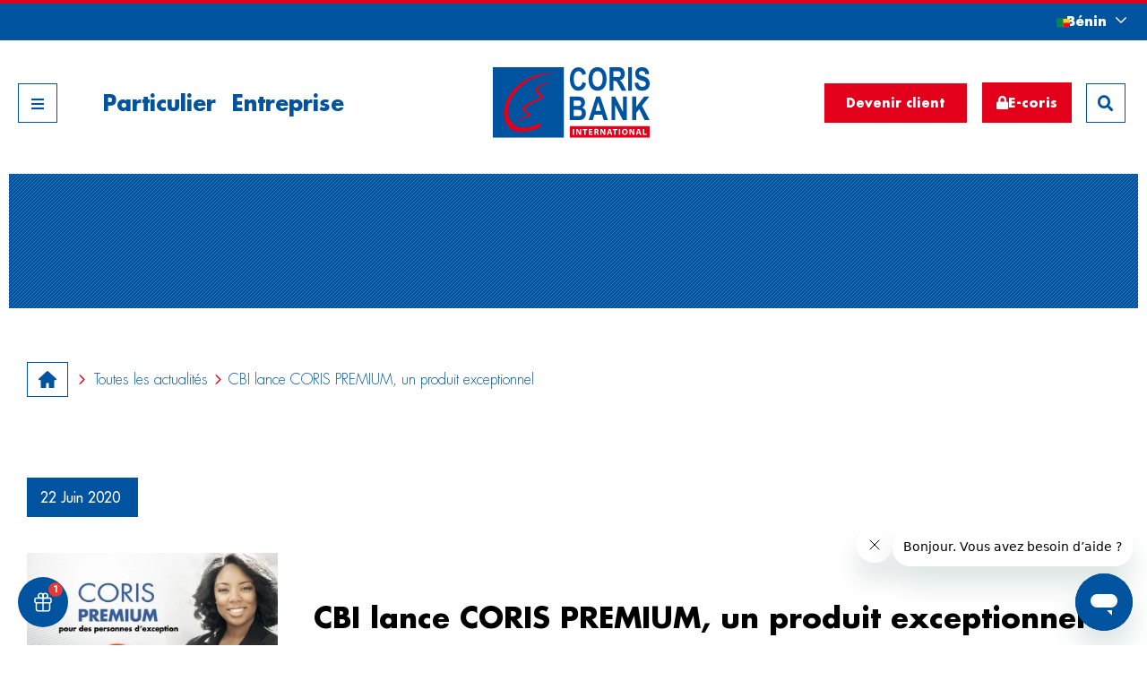

--- FILE ---
content_type: text/html; charset=UTF-8
request_url: https://benin.coris.bank/cbi-lance-coris-premium-un-produit-exceptionnel/
body_size: 28456
content:
<!doctype html><html lang="fr-FR" prefix="og: https://ogp.me/ns#"><head><meta charset="UTF-8"><meta name="viewport" content="width=device-width, initial-scale=1"><link rel="profile" href="http://gmpg.org/xfn/11">  <script async src="https://www.googletagmanager.com/gtag/js?id=UA-156337342-5"></script> <script>window.dataLayer = window.dataLayer || [];
        function gtag(){dataLayer.push(arguments);}
        gtag('js', new Date());

        gtag('config', 'UA-156337342-5');</script>  <script>(function(w,d,s,l,i){w[l]=w[l]||[];w[l].push({'gtm.start':
                new Date().getTime(),event:'gtm.js'});var f=d.getElementsByTagName(s)[0],
            j=d.createElement(s),dl=l!='dataLayer'?'&l='+l:'';j.async=true;j.src=
            'https://www.googletagmanager.com/gtm.js?id='+i+dl;f.parentNode.insertBefore(j,f);
        })(window,document,'script','dataLayer','GTM-MLZBLBS');</script> <link media="all" href="https://benin.coris.bank/wp-content/cache/autoptimize/css/autoptimize_6e2fd91d5740bef3b6e10e295f869bd0.css" rel="stylesheet"><title>CBI lance CORIS PREMIUM, un produit exceptionnel - Coris Bank International Bénin, votre banque au Bénin</title><meta name="description" content="Afin d’offrir à sa clientèle des solutions adaptées à leurs besoins, Coris Bank International propose des produits d’exception tels que le compte CORIS PREMIUM."/><meta name="robots" content="index, follow, max-snippet:-1, max-video-preview:-1, max-image-preview:large"/><link rel="canonical" href="https://benin.coris.bank/cbi-lance-coris-premium-un-produit-exceptionnel/" /><meta property="og:locale" content="fr_FR" /><meta property="og:type" content="article" /><meta property="og:title" content="CBI lance CORIS PREMIUM, un produit exceptionnel - Coris Bank International Bénin, votre banque au Bénin" /><meta property="og:description" content="Afin d’offrir à sa clientèle des solutions adaptées à leurs besoins, Coris Bank International propose des produits d’exception tels que le compte CORIS PREMIUM." /><meta property="og:url" content="https://benin.coris.bank/cbi-lance-coris-premium-un-produit-exceptionnel/" /><meta property="og:site_name" content="Coris Bank International Bénin, votre banque au Bénin" /><meta property="article:section" content="Non classifié(e)" /><meta property="og:updated_time" content="2020-06-22T12:07:24+01:00" /><meta property="og:image" content="https://i0.wp.com/benin.coris.bank/wp-content/uploads/2020/09/Web-Visuel-Pack-independance.jpg" /><meta property="og:image:secure_url" content="https://i0.wp.com/benin.coris.bank/wp-content/uploads/2020/09/Web-Visuel-Pack-independance.jpg" /><meta property="og:image:width" content="800" /><meta property="og:image:height" content="295" /><meta property="og:image:alt" content="CBI lance CORIS PREMIUM, un produit exceptionnel" /><meta property="og:image:type" content="image/jpeg" /><meta property="article:published_time" content="2020-06-22T11:21:26+01:00" /><meta property="article:modified_time" content="2020-06-22T12:07:24+01:00" /><meta name="twitter:card" content="summary_large_image" /><meta name="twitter:title" content="CBI lance CORIS PREMIUM, un produit exceptionnel - Coris Bank International Bénin, votre banque au Bénin" /><meta name="twitter:description" content="Afin d’offrir à sa clientèle des solutions adaptées à leurs besoins, Coris Bank International propose des produits d’exception tels que le compte CORIS PREMIUM." /><meta name="twitter:image" content="https://i0.wp.com/benin.coris.bank/wp-content/uploads/2020/09/Web-Visuel-Pack-independance.jpg" /><meta name="twitter:label1" content="Écrit par" /><meta name="twitter:data1" content="coris_admin" /><meta name="twitter:label2" content="Temps de lecture" /><meta name="twitter:data2" content="1 minute" /> <script type="application/ld+json" class="rank-math-schema">{"@context":"https://schema.org","@graph":[{"@type":["BankOrCreditUnion","Organization"],"@id":"https://benin.coris.bank/#organization","name":"Coris Bank International B\u00e9nin, votre banque au B\u00e9nin","url":"https://benin.coris.bank","logo":{"@type":"ImageObject","@id":"https://benin.coris.bank/#logo","url":"https://benin.coris.bank/wp-content/uploads/2019/09/Main-Logo.svg","contentUrl":"https://benin.coris.bank/wp-content/uploads/2019/09/Main-Logo.svg","caption":"Coris Bank International B\u00e9nin, votre banque au B\u00e9nin","inLanguage":"fr-FR","width":"174","height":"79"},"openingHours":["Monday,Tuesday,Wednesday,Thursday,Friday,Saturday,Sunday 09:00-17:00"],"image":{"@id":"https://benin.coris.bank/#logo"}},{"@type":"WebSite","@id":"https://benin.coris.bank/#website","url":"https://benin.coris.bank","name":"Coris Bank International B\u00e9nin, votre banque au B\u00e9nin","publisher":{"@id":"https://benin.coris.bank/#organization"},"inLanguage":"fr-FR"},{"@type":"ImageObject","@id":"https://i0.wp.com/benin.coris.bank/wp-content/uploads/2020/06/Post-FACEBOOK.jpg?fit=347%2C177&amp;ssl=1","url":"https://i0.wp.com/benin.coris.bank/wp-content/uploads/2020/06/Post-FACEBOOK.jpg?fit=347%2C177&amp;ssl=1","width":"347","height":"177","inLanguage":"fr-FR"},{"@type":"WebPage","@id":"https://benin.coris.bank/cbi-lance-coris-premium-un-produit-exceptionnel/#webpage","url":"https://benin.coris.bank/cbi-lance-coris-premium-un-produit-exceptionnel/","name":"CBI lance CORIS PREMIUM, un produit exceptionnel - Coris Bank International B\u00e9nin, votre banque au B\u00e9nin","datePublished":"2020-06-22T11:21:26+01:00","dateModified":"2020-06-22T12:07:24+01:00","isPartOf":{"@id":"https://benin.coris.bank/#website"},"primaryImageOfPage":{"@id":"https://i0.wp.com/benin.coris.bank/wp-content/uploads/2020/06/Post-FACEBOOK.jpg?fit=347%2C177&amp;ssl=1"},"inLanguage":"fr-FR"},{"@type":"Person","@id":"https://benin.coris.bank/author/cb-international/","name":"coris_admin","url":"https://benin.coris.bank/author/cb-international/","image":{"@type":"ImageObject","@id":"https://secure.gravatar.com/avatar/c553d5d47f7bbad03859a04003406617?s=96&amp;d=mm&amp;r=g","url":"https://secure.gravatar.com/avatar/c553d5d47f7bbad03859a04003406617?s=96&amp;d=mm&amp;r=g","caption":"coris_admin","inLanguage":"fr-FR"},"worksFor":{"@id":"https://benin.coris.bank/#organization"}},{"@type":"BlogPosting","headline":"CBI lance CORIS PREMIUM, un produit exceptionnel - Coris Bank International B\u00e9nin, votre banque au B\u00e9nin","datePublished":"2020-06-22T11:21:26+01:00","dateModified":"2020-06-22T12:07:24+01:00","articleSection":"Non classifi\u00e9(e)","author":{"@id":"https://benin.coris.bank/author/cb-international/","name":"coris_admin"},"publisher":{"@id":"https://benin.coris.bank/#organization"},"description":"Afin d\u2019offrir \u00e0 sa client\u00e8le des solutions adapt\u00e9es \u00e0 leurs besoins, Coris Bank International propose des produits d\u2019exception tels que le compte CORIS PREMIUM.","name":"CBI lance CORIS PREMIUM, un produit exceptionnel - Coris Bank International B\u00e9nin, votre banque au B\u00e9nin","@id":"https://benin.coris.bank/cbi-lance-coris-premium-un-produit-exceptionnel/#richSnippet","isPartOf":{"@id":"https://benin.coris.bank/cbi-lance-coris-premium-un-produit-exceptionnel/#webpage"},"image":{"@id":"https://i0.wp.com/benin.coris.bank/wp-content/uploads/2020/06/Post-FACEBOOK.jpg?fit=347%2C177&amp;ssl=1"},"inLanguage":"fr-FR","mainEntityOfPage":{"@id":"https://benin.coris.bank/cbi-lance-coris-premium-un-produit-exceptionnel/#webpage"}}]}</script> <link rel='dns-prefetch' href='//www.googletagmanager.com' /><link rel='dns-prefetch' href='//stats.wp.com' /><link rel='preconnect' href='//c0.wp.com' /><link rel='preconnect' href='//i0.wp.com' /><link rel="alternate" type="application/rss+xml" title="Coris Bank International Bénin, votre banque au Bénin &raquo; Flux" href="https://benin.coris.bank/feed/" /><link rel="alternate" type="application/rss+xml" title="Coris Bank International Bénin, votre banque au Bénin &raquo; Flux des commentaires" href="https://benin.coris.bank/comments/feed/" /><link rel="alternate" type="application/rss+xml" title="Coris Bank International Bénin, votre banque au Bénin &raquo; CBI lance CORIS PREMIUM, un produit exceptionnel Flux des commentaires" href="https://benin.coris.bank/cbi-lance-coris-premium-un-produit-exceptionnel/feed/" /> <script type="text/javascript">window._wpemojiSettings = {"baseUrl":"https:\/\/s.w.org\/images\/core\/emoji\/15.0.3\/72x72\/","ext":".png","svgUrl":"https:\/\/s.w.org\/images\/core\/emoji\/15.0.3\/svg\/","svgExt":".svg","source":{"concatemoji":"https:\/\/benin.coris.bank\/wp-includes\/js\/wp-emoji-release.min.js?ver=6.7.4"}};
/*! This file is auto-generated */
!function(i,n){var o,s,e;function c(e){try{var t={supportTests:e,timestamp:(new Date).valueOf()};sessionStorage.setItem(o,JSON.stringify(t))}catch(e){}}function p(e,t,n){e.clearRect(0,0,e.canvas.width,e.canvas.height),e.fillText(t,0,0);var t=new Uint32Array(e.getImageData(0,0,e.canvas.width,e.canvas.height).data),r=(e.clearRect(0,0,e.canvas.width,e.canvas.height),e.fillText(n,0,0),new Uint32Array(e.getImageData(0,0,e.canvas.width,e.canvas.height).data));return t.every(function(e,t){return e===r[t]})}function u(e,t,n){switch(t){case"flag":return n(e,"\ud83c\udff3\ufe0f\u200d\u26a7\ufe0f","\ud83c\udff3\ufe0f\u200b\u26a7\ufe0f")?!1:!n(e,"\ud83c\uddfa\ud83c\uddf3","\ud83c\uddfa\u200b\ud83c\uddf3")&&!n(e,"\ud83c\udff4\udb40\udc67\udb40\udc62\udb40\udc65\udb40\udc6e\udb40\udc67\udb40\udc7f","\ud83c\udff4\u200b\udb40\udc67\u200b\udb40\udc62\u200b\udb40\udc65\u200b\udb40\udc6e\u200b\udb40\udc67\u200b\udb40\udc7f");case"emoji":return!n(e,"\ud83d\udc26\u200d\u2b1b","\ud83d\udc26\u200b\u2b1b")}return!1}function f(e,t,n){var r="undefined"!=typeof WorkerGlobalScope&&self instanceof WorkerGlobalScope?new OffscreenCanvas(300,150):i.createElement("canvas"),a=r.getContext("2d",{willReadFrequently:!0}),o=(a.textBaseline="top",a.font="600 32px Arial",{});return e.forEach(function(e){o[e]=t(a,e,n)}),o}function t(e){var t=i.createElement("script");t.src=e,t.defer=!0,i.head.appendChild(t)}"undefined"!=typeof Promise&&(o="wpEmojiSettingsSupports",s=["flag","emoji"],n.supports={everything:!0,everythingExceptFlag:!0},e=new Promise(function(e){i.addEventListener("DOMContentLoaded",e,{once:!0})}),new Promise(function(t){var n=function(){try{var e=JSON.parse(sessionStorage.getItem(o));if("object"==typeof e&&"number"==typeof e.timestamp&&(new Date).valueOf()<e.timestamp+604800&&"object"==typeof e.supportTests)return e.supportTests}catch(e){}return null}();if(!n){if("undefined"!=typeof Worker&&"undefined"!=typeof OffscreenCanvas&&"undefined"!=typeof URL&&URL.createObjectURL&&"undefined"!=typeof Blob)try{var e="postMessage("+f.toString()+"("+[JSON.stringify(s),u.toString(),p.toString()].join(",")+"));",r=new Blob([e],{type:"text/javascript"}),a=new Worker(URL.createObjectURL(r),{name:"wpTestEmojiSupports"});return void(a.onmessage=function(e){c(n=e.data),a.terminate(),t(n)})}catch(e){}c(n=f(s,u,p))}t(n)}).then(function(e){for(var t in e)n.supports[t]=e[t],n.supports.everything=n.supports.everything&&n.supports[t],"flag"!==t&&(n.supports.everythingExceptFlag=n.supports.everythingExceptFlag&&n.supports[t]);n.supports.everythingExceptFlag=n.supports.everythingExceptFlag&&!n.supports.flag,n.DOMReady=!1,n.readyCallback=function(){n.DOMReady=!0}}).then(function(){return e}).then(function(){var e;n.supports.everything||(n.readyCallback(),(e=n.source||{}).concatemoji?t(e.concatemoji):e.wpemoji&&e.twemoji&&(t(e.twemoji),t(e.wpemoji)))}))}((window,document),window._wpemojiSettings);</script> <style id='elementor-frontend-inline-css' type='text/css'>.elementor-kit-4824{--e-global-color-primary:#000000;--e-global-color-secondary:#E2001A;--e-global-color-text:#707070;--e-global-color-accent:#61CE70;--e-global-color-6819d61c:#6EC1E4;--e-global-color-4c44e6cb:#54595F;--e-global-color-7a79c109:#7A7A7A;--e-global-color-52f9a4ab:#4054B2;--e-global-color-5e39ff45:#23A455;--e-global-color-5d8071ee:#000;--e-global-color-1362ec7b:#FFF;--e-global-typography-primary-font-family:"Futura";--e-global-typography-primary-font-weight:700;--e-global-typography-secondary-font-family:"Futura";--e-global-typography-secondary-font-weight:700;--e-global-typography-text-font-family:"Futura";--e-global-typography-text-font-weight:normal;--e-global-typography-accent-font-family:"Futura";--e-global-typography-accent-font-weight:500;}.elementor-kit-4824 e-page-transition{background-color:#FFBC7D;}.elementor-section.elementor-section-boxed > .elementor-container{max-width:1240px;}.e-con{--container-max-width:1240px;}.elementor-widget:not(:last-child){margin-block-end:20px;}.elementor-element{--widgets-spacing:20px 20px;--widgets-spacing-row:20px;--widgets-spacing-column:20px;}{}h1.entry-title{display:var(--page-title-display);}@media(max-width:1024px){.elementor-section.elementor-section-boxed > .elementor-container{max-width:1024px;}.e-con{--container-max-width:1024px;}}@media(max-width:767px){.elementor-section.elementor-section-boxed > .elementor-container{max-width:767px;}.e-con{--container-max-width:767px;}}/* Start custom CSS */.elementor-column-gap-default>.elementor-row>.elementor-column>.elementor-element-populated>.elementor-widget-wrap{
    padding:0;
}
.otgs-development-site-front-end{
    display: none !important;
}/* End custom CSS */
/* Start Custom Fonts CSS */@font-face {
	font-family: 'Futura';
	font-style: normal;
	font-weight: 300;
	font-display: auto;
	src: url('https://benin.coris.bank/wp-content/uploads/2019/09/FuturaLT-Light-2.eot');
	src: url('https://benin.coris.bank/wp-content/uploads/2019/09/FuturaLT-Light-2.eot?#iefix') format('embedded-opentype'),
		url('https://benin.coris.bank/wp-content/uploads/2019/09/FuturaLT-Light-1-1.woff2') format('woff2'),
		url('https://benin.coris.bank/wp-content/uploads/2019/09/FuturaLT-Light-1-1.woff') format('woff'),
		url('https://benin.coris.bank/wp-content/uploads/2019/09/FuturaLT-Light-2.ttf') format('truetype'),
		url('https://benin.coris.bank/wp-content/uploads/2019/09/FuturaLT-Light-2.svg#Futura') format('svg');
}
@font-face {
	font-family: 'Futura';
	font-style: normal;
	font-weight: 500;
	font-display: auto;
	src: url('https://benin.coris.bank/wp-content/uploads/2019/09/FuturaLT-Book-1.eot');
	src: url('https://benin.coris.bank/wp-content/uploads/2019/09/FuturaLT-Book-1.eot?#iefix') format('embedded-opentype'),
		url('https://benin.coris.bank/wp-content/uploads/2019/09/FuturaLT-Book-1.woff2') format('woff2'),
		url('https://benin.coris.bank/wp-content/uploads/2019/09/FuturaLT-Book-1.woff') format('woff'),
		url('https://benin.coris.bank/wp-content/uploads/2019/09/FuturaLT-Book-1.ttf') format('truetype'),
		url('https://benin.coris.bank/wp-content/uploads/2019/09/FuturaLT-Book-1.svg#Futura') format('svg');
}
@font-face {
	font-family: 'Futura';
	font-style: normal;
	font-weight: bold;
	font-display: auto;
	src: url('https://benin.coris.bank/wp-content/uploads/2019/09/FuturaLT-Bold-2.eot');
	src: url('https://benin.coris.bank/wp-content/uploads/2019/09/FuturaLT-Bold-2.eot?#iefix') format('embedded-opentype'),
		url('https://benin.coris.bank/wp-content/uploads/2019/09/FuturaLT-Bold-1-1.woff2') format('woff2'),
		url('https://benin.coris.bank/wp-content/uploads/2019/09/FuturaLT-Bold-1-1.woff') format('woff'),
		url('https://benin.coris.bank/wp-content/uploads/2019/09/FuturaLT-Bold-2.ttf') format('truetype'),
		url('https://benin.coris.bank/wp-content/uploads/2019/09/FuturaLT-Bold-2.svg#Futura') format('svg');
}
@font-face {
	font-family: 'Futura';
	font-style: normal;
	font-weight: normal;
	font-display: auto;
	src: url('https://benin.coris.bank/wp-content/uploads/2019/09/FuturaLT-1.eot');
	src: url('https://benin.coris.bank/wp-content/uploads/2019/09/FuturaLT-1.eot?#iefix') format('embedded-opentype'),
		url('https://benin.coris.bank/wp-content/uploads/2019/09/FuturaLT-1.woff2') format('woff2'),
		url('https://benin.coris.bank/wp-content/uploads/2019/09/FuturaLT-1.woff') format('woff'),
		url('https://benin.coris.bank/wp-content/uploads/2019/09/FuturaLT-2.ttf') format('truetype'),
		url('https://benin.coris.bank/wp-content/uploads/2019/09/FuturaLT-2.svg#Futura') format('svg');
}
/* End Custom Fonts CSS */
.elementor-4933 .elementor-element.elementor-element-004cd4c{margin-top:20px;margin-bottom:20px;}.elementor-widget-text-editor{font-family:var( --e-global-typography-text-font-family ), Sans-serif;font-weight:var( --e-global-typography-text-font-weight );color:var( --e-global-color-text );}.elementor-widget-text-editor.elementor-drop-cap-view-stacked .elementor-drop-cap{background-color:var( --e-global-color-primary );}.elementor-widget-text-editor.elementor-drop-cap-view-framed .elementor-drop-cap, .elementor-widget-text-editor.elementor-drop-cap-view-default .elementor-drop-cap{color:var( --e-global-color-primary );border-color:var( --e-global-color-primary );}.elementor-4933 .elementor-element.elementor-element-ab3d7fa{color:#333333;}.elementor-4933 .elementor-element.elementor-element-30596ea{margin-top:20px;margin-bottom:20px;}.elementor-4933 .elementor-element.elementor-element-4f3d353{color:#333333;}.elementor-4933 .elementor-element.elementor-element-ac09ec4{margin-top:20px;margin-bottom:20px;}.elementor-4933 .elementor-element.elementor-element-c6f9d16{color:#333333;}.elementor-4933 .elementor-element.elementor-element-b264f31{margin-top:20px;margin-bottom:20px;}.elementor-4933 .elementor-element.elementor-element-392ece7{color:#333333;}.elementor-4933 .elementor-element.elementor-element-9453ea4{margin-top:25px;margin-bottom:10px;}.elementor-widget-heading .elementor-heading-title{font-family:var( --e-global-typography-primary-font-family ), Sans-serif;font-weight:var( --e-global-typography-primary-font-weight );color:var( --e-global-color-primary );}.elementor-4933 .elementor-element.elementor-element-dea8ed8{color:#333333;}
.elementor-21 .elementor-element.elementor-element-1df190a{margin-top:0px;margin-bottom:0px;padding:0px 0px 0px 0px;}.elementor-21 .elementor-element.elementor-element-b644c39 > .elementor-element-populated{transition:background 0.3s, border 0.3s, border-radius 0.3s, box-shadow 0.3s;margin:0px 0px 0px 0px;--e-column-margin-right:0px;--e-column-margin-left:0px;padding:0px 0px 0px 0px;}.elementor-21 .elementor-element.elementor-element-b644c39 > .elementor-element-populated > .elementor-background-overlay{transition:background 0.3s, border-radius 0.3s, opacity 0.3s;}.elementor-21 .elementor-element.elementor-element-39ebcd2{--spacer-size:4px;}.elementor-21 .elementor-element.elementor-element-39ebcd2 > .elementor-widget-container{background-color:#e2001a;margin:0px 0px 0px 0px;padding:0px 0px 0px 0px;}.elementor-widget-button .elementor-button{background-color:var( --e-global-color-accent );font-family:var( --e-global-typography-accent-font-family ), Sans-serif;font-weight:var( --e-global-typography-accent-font-weight );}.elementor-21 .elementor-element.elementor-element-57bc6e0{width:initial;max-width:initial;}.elementor-21 .elementor-element.elementor-element-57bc6e0 > .elementor-widget-container{padding:0px 0px 0px 0px;}.elementor-21 .elementor-element.elementor-element-57bc6e0 .elementor-button{fill:#ffffff;color:#ffffff;}.elementor-21 .elementor-element.elementor-element-eb518d3{transition:background 0.3s, border 0.3s, border-radius 0.3s, box-shadow 0.3s;}.elementor-21 .elementor-element.elementor-element-eb518d3 > .elementor-background-overlay{transition:background 0.3s, border-radius 0.3s, opacity 0.3s;}.elementor-21 .elementor-element.elementor-element-cb6288d:not(.elementor-motion-effects-element-type-background) > .elementor-widget-wrap, .elementor-21 .elementor-element.elementor-element-cb6288d > .elementor-widget-wrap > .elementor-motion-effects-container > .elementor-motion-effects-layer{background-color:#00539f;background-image:url("https://benin.coris.bank/wp-content/uploads/2019/09/Coris_blanc.svg");background-position:165px 55px;background-repeat:no-repeat;background-size:79% auto;}.elementor-21 .elementor-element.elementor-element-cb6288d > .elementor-element-populated >  .elementor-background-overlay{background-color:#00539f;opacity:0.95;}.elementor-21 .elementor-element.elementor-element-cb6288d > .elementor-element-populated{transition:background 0.3s, border 0.3s, border-radius 0.3s, box-shadow 0.3s;color:#ffffff;text-align:center;}.elementor-21 .elementor-element.elementor-element-cb6288d > .elementor-element-populated > .elementor-background-overlay{transition:background 0.3s, border-radius 0.3s, opacity 0.3s;}.elementor-21 .elementor-element.elementor-element-cb6288d .elementor-element-populated a{color:#ffffff;}.elementor-21 .elementor-element.elementor-element-cb6288d .elementor-element-populated a:hover{color:#e2001a;}.elementor-21 .elementor-element.elementor-element-0fd2f7e .elementor-button{background-color:rgba(255,255,255,0);text-shadow:0px 0px 10px rgba(0,0,0,0.3);fill:#ffffff;color:#ffffff;border-style:solid;border-width:1px 1px 1px 1px;border-color:#ffffff;border-radius:0px 0px 0px 0px;}.elementor-21 .elementor-element.elementor-element-0fd2f7e .elementor-button:hover, .elementor-21 .elementor-element.elementor-element-0fd2f7e .elementor-button:focus{background-color:rgba(0,83,159,0.67);color:#ffffff;}.elementor-21 .elementor-element.elementor-element-0fd2f7e{width:initial;max-width:initial;align-self:center;}.elementor-21 .elementor-element.elementor-element-0fd2f7e > .elementor-widget-container{margin:0px 0px 0px 0px;padding:0px 0px 0px 0px;}.elementor-21 .elementor-element.elementor-element-0fd2f7e .elementor-button:hover svg, .elementor-21 .elementor-element.elementor-element-0fd2f7e .elementor-button:focus svg{fill:#ffffff;}.elementor-widget-nav-menu .elementor-nav-menu .elementor-item{font-family:var( --e-global-typography-primary-font-family ), Sans-serif;font-weight:var( --e-global-typography-primary-font-weight );}.elementor-widget-nav-menu .elementor-nav-menu--main .elementor-item{color:var( --e-global-color-text );fill:var( --e-global-color-text );}.elementor-widget-nav-menu .elementor-nav-menu--main .elementor-item:hover,
					.elementor-widget-nav-menu .elementor-nav-menu--main .elementor-item.elementor-item-active,
					.elementor-widget-nav-menu .elementor-nav-menu--main .elementor-item.highlighted,
					.elementor-widget-nav-menu .elementor-nav-menu--main .elementor-item:focus{color:var( --e-global-color-accent );fill:var( --e-global-color-accent );}.elementor-widget-nav-menu .elementor-nav-menu--main:not(.e--pointer-framed) .elementor-item:before,
					.elementor-widget-nav-menu .elementor-nav-menu--main:not(.e--pointer-framed) .elementor-item:after{background-color:var( --e-global-color-accent );}.elementor-widget-nav-menu .e--pointer-framed .elementor-item:before,
					.elementor-widget-nav-menu .e--pointer-framed .elementor-item:after{border-color:var( --e-global-color-accent );}.elementor-widget-nav-menu{--e-nav-menu-divider-color:var( --e-global-color-text );}.elementor-widget-nav-menu .elementor-nav-menu--dropdown .elementor-item, .elementor-widget-nav-menu .elementor-nav-menu--dropdown  .elementor-sub-item{font-family:var( --e-global-typography-accent-font-family ), Sans-serif;font-weight:var( --e-global-typography-accent-font-weight );}.elementor-21 .elementor-element.elementor-element-49d216d > .elementor-widget-container{margin:80px 30px 40px 30px;padding:0px 0px 0px 0px;}.elementor-21 .elementor-element.elementor-element-49d216d .elementor-nav-menu .elementor-item{font-size:20px;text-transform:uppercase;}.elementor-21 .elementor-element.elementor-element-626dde9:not(.elementor-motion-effects-element-type-background), .elementor-21 .elementor-element.elementor-element-626dde9 > .elementor-motion-effects-container > .elementor-motion-effects-layer{background-color:#00539f;}.elementor-21 .elementor-element.elementor-element-626dde9{transition:background 0.3s, border 0.3s, border-radius 0.3s, box-shadow 0.3s;margin-top:0px;margin-bottom:0px;padding:0px 0px 0px 0px;}.elementor-21 .elementor-element.elementor-element-626dde9 > .elementor-background-overlay{transition:background 0.3s, border-radius 0.3s, opacity 0.3s;}.elementor-bc-flex-widget .elementor-21 .elementor-element.elementor-element-db060c0.elementor-column .elementor-widget-wrap{align-items:center;}.elementor-21 .elementor-element.elementor-element-db060c0.elementor-column.elementor-element[data-element_type="column"] > .elementor-widget-wrap.elementor-element-populated{align-content:center;align-items:center;}.elementor-21 .elementor-element.elementor-element-db060c0.elementor-column > .elementor-widget-wrap{justify-content:flex-end;}.elementor-21 .elementor-element.elementor-element-db060c0 > .elementor-element-populated{padding:0px 0px 0px 0px;}.elementor-21 .elementor-element.elementor-element-f456882{width:initial;max-width:initial;}.elementor-21 .elementor-element.elementor-element-f456882 > .elementor-widget-container{padding:0px 0px 0px 0px;}.elementor-21 .elementor-element.elementor-element-f456882 .elementor-button{font-family:"Futura", Sans-serif;font-size:15px;font-weight:700;fill:#ffffff;color:#ffffff;}.elementor-21 .elementor-element.elementor-element-2627330{width:initial;max-width:initial;}.elementor-21 .elementor-element.elementor-element-2627330 > .elementor-widget-container{padding:0px 0px 0px 0px;}.elementor-21 .elementor-element.elementor-element-2627330 .elementor-button .elementor-button-content-wrapper{gap:6px;}.elementor-21 .elementor-element.elementor-element-2627330 .elementor-button{font-family:"Futura", Sans-serif;font-weight:700;fill:#ffffff;color:#ffffff;}.elementor-21 .elementor-element.elementor-element-b42ab41:not(.elementor-motion-effects-element-type-background), .elementor-21 .elementor-element.elementor-element-b42ab41 > .elementor-motion-effects-container > .elementor-motion-effects-layer{background-color:#00539f;}.elementor-21 .elementor-element.elementor-element-b42ab41{transition:background 0.3s, border 0.3s, border-radius 0.3s, box-shadow 0.3s;margin-top:0px;margin-bottom:0px;padding:0px 0px 0px 0px;}.elementor-21 .elementor-element.elementor-element-b42ab41 > .elementor-background-overlay{transition:background 0.3s, border-radius 0.3s, opacity 0.3s;}.elementor-bc-flex-widget .elementor-21 .elementor-element.elementor-element-7cb2ab7.elementor-column .elementor-widget-wrap{align-items:center;}.elementor-21 .elementor-element.elementor-element-7cb2ab7.elementor-column.elementor-element[data-element_type="column"] > .elementor-widget-wrap.elementor-element-populated{align-content:center;align-items:center;}.elementor-21 .elementor-element.elementor-element-7cb2ab7.elementor-column > .elementor-widget-wrap{justify-content:flex-end;}.elementor-21 .elementor-element.elementor-element-7cb2ab7 > .elementor-element-populated{padding:0px 0px 0px 0px;}.elementor-21 .elementor-element.elementor-element-16cb67b{width:initial;max-width:initial;}.elementor-21 .elementor-element.elementor-element-16cb67b > .elementor-widget-container{padding:0px 0px 0px 0px;}.elementor-21 .elementor-element.elementor-element-16cb67b .elementor-button{font-size:15px;font-weight:700;fill:#ffffff;color:#ffffff;}.elementor-21 .elementor-element.elementor-element-5596d2c .elementor-button{background-color:rgba(0, 0, 0, 0);font-weight:700;fill:#FFFFFF;color:#FFFFFF;}.elementor-21 .elementor-element.elementor-element-0bcd20c{width:initial;max-width:initial;}.elementor-21 .elementor-element.elementor-element-0bcd20c > .elementor-widget-container{padding:0px 0px 0px 0px;}.elementor-21 .elementor-element.elementor-element-0bcd20c .elementor-button-content-wrapper{flex-direction:row-reverse;}.elementor-21 .elementor-element.elementor-element-0bcd20c .elementor-button{font-weight:700;fill:#ffffff;color:#ffffff;}.elementor-21 .elementor-element.elementor-element-e41ae34:not(.elementor-motion-effects-element-type-background), .elementor-21 .elementor-element.elementor-element-e41ae34 > .elementor-motion-effects-container > .elementor-motion-effects-layer{background-color:#00539f;}.elementor-21 .elementor-element.elementor-element-e41ae34{transition:background 0.3s, border 0.3s, border-radius 0.3s, box-shadow 0.3s;color:#ffffff;padding:0px 0px 0px 0px;}.elementor-21 .elementor-element.elementor-element-e41ae34 > .elementor-background-overlay{transition:background 0.3s, border-radius 0.3s, opacity 0.3s;}.elementor-21 .elementor-element.elementor-element-e41ae34 .elementor-heading-title{color:#ffffff;}.elementor-21 .elementor-element.elementor-element-e41ae34 a{color:#ffffff;}.elementor-21 .elementor-element.elementor-element-ddc7764.elementor-column > .elementor-widget-wrap{justify-content:flex-end;}.elementor-21 .elementor-element.elementor-element-eea1818{margin-top:0px;margin-bottom:0px;padding:2px 2px 2px 2px;}.elementor-21 .elementor-element.elementor-element-99eb4da{margin-top:0px;margin-bottom:0px;padding:20px 0px 20px 0px;}.elementor-bc-flex-widget .elementor-21 .elementor-element.elementor-element-2ba2e4d.elementor-column .elementor-widget-wrap{align-items:center;}.elementor-21 .elementor-element.elementor-element-2ba2e4d.elementor-column.elementor-element[data-element_type="column"] > .elementor-widget-wrap.elementor-element-populated{align-content:center;align-items:center;}.elementor-21 .elementor-element.elementor-element-2ba2e4d.elementor-column > .elementor-widget-wrap{justify-content:flex-start;}.elementor-21 .elementor-element.elementor-element-2ba2e4d > .elementor-element-populated{margin:0px 0px 0px 0px;--e-column-margin-right:0px;--e-column-margin-left:0px;padding:0px 0px 0px 0px;}.elementor-21 .elementor-element.elementor-element-c4d538e .elementor-button{background-color:#ffffff;fill:#00539f;color:#00539f;border-style:solid;border-width:1px 1px 1px 1px;border-color:#00539f;border-radius:0px 0px 0px 0px;}.elementor-21 .elementor-element.elementor-element-c4d538e .elementor-button:hover, .elementor-21 .elementor-element.elementor-element-c4d538e .elementor-button:focus{background-color:#00539f;color:#ffffff;}.elementor-21 .elementor-element.elementor-element-c4d538e{width:initial;max-width:initial;align-self:center;}.elementor-21 .elementor-element.elementor-element-c4d538e > .elementor-widget-container{margin:0px 0px 0px 0px;padding:0px 0px 0px 0px;}.elementor-21 .elementor-element.elementor-element-c4d538e .elementor-button:hover svg, .elementor-21 .elementor-element.elementor-element-c4d538e .elementor-button:focus svg{fill:#ffffff;}.elementor-21 .elementor-element.elementor-element-cf1b069{width:initial;max-width:initial;--e-nav-menu-horizontal-menu-item-margin:calc( 5px / 2 );}.elementor-21 .elementor-element.elementor-element-cf1b069 > .elementor-widget-container{margin:0px 0px 0px 40px;padding:0px 0px 0px 0px;}.elementor-21 .elementor-element.elementor-element-cf1b069 .elementor-menu-toggle{margin:0 auto;}.elementor-21 .elementor-element.elementor-element-cf1b069 .elementor-nav-menu .elementor-item{font-size:24px;}.elementor-21 .elementor-element.elementor-element-cf1b069 .elementor-nav-menu--main .elementor-item{color:#00539f;fill:#00539f;padding-left:10px;padding-right:10px;padding-top:7px;padding-bottom:7px;}.elementor-21 .elementor-element.elementor-element-cf1b069 .elementor-nav-menu--main .elementor-item:hover,
					.elementor-21 .elementor-element.elementor-element-cf1b069 .elementor-nav-menu--main .elementor-item.elementor-item-active,
					.elementor-21 .elementor-element.elementor-element-cf1b069 .elementor-nav-menu--main .elementor-item.highlighted,
					.elementor-21 .elementor-element.elementor-element-cf1b069 .elementor-nav-menu--main .elementor-item:focus{color:#e2001a;fill:#e2001a;}.elementor-21 .elementor-element.elementor-element-cf1b069 .elementor-nav-menu--main .elementor-item.elementor-item-active{color:#e2001a;}.elementor-21 .elementor-element.elementor-element-cf1b069 .elementor-nav-menu--main:not(.elementor-nav-menu--layout-horizontal) .elementor-nav-menu > li:not(:last-child){margin-bottom:5px;}.elementor-widget-theme-site-logo .widget-image-caption{color:var( --e-global-color-text );font-family:var( --e-global-typography-text-font-family ), Sans-serif;font-weight:var( --e-global-typography-text-font-weight );}.elementor-21 .elementor-element.elementor-element-ccc375a{text-align:center;}.elementor-21 .elementor-element.elementor-element-ccc375a img{width:175px;}.elementor-bc-flex-widget .elementor-21 .elementor-element.elementor-element-ff64d2c.elementor-column .elementor-widget-wrap{align-items:center;}.elementor-21 .elementor-element.elementor-element-ff64d2c.elementor-column.elementor-element[data-element_type="column"] > .elementor-widget-wrap.elementor-element-populated{align-content:center;align-items:center;}.elementor-21 .elementor-element.elementor-element-ff64d2c.elementor-column > .elementor-widget-wrap{justify-content:flex-end;}.elementor-21 .elementor-element.elementor-element-ff64d2c > .elementor-element-populated{margin:0px 0px 0px 0px;--e-column-margin-right:0px;--e-column-margin-left:0px;padding:0px 0px 0px 0px;}.elementor-21 .elementor-element.elementor-element-e90b2e8 .elementor-button{background-color:#e2001a;font-family:"Futura", Sans-serif;font-weight:700;fill:#ffffff;color:#ffffff;border-style:solid;border-width:1px 1px 1px 1px;border-color:#e2001a;border-radius:0px 0px 0px 0px;}.elementor-21 .elementor-element.elementor-element-e90b2e8 .elementor-button:hover, .elementor-21 .elementor-element.elementor-element-e90b2e8 .elementor-button:focus{background-color:#ffffff;color:#e2001a;border-color:#e2001a;}.elementor-21 .elementor-element.elementor-element-e90b2e8{width:var( --container-widget-width, 172px );max-width:172px;--container-widget-width:172px;--container-widget-flex-grow:0;}.elementor-21 .elementor-element.elementor-element-e90b2e8 > .elementor-widget-container{margin:0px 13px 0px 0px;padding:0px 0px 0px 0px;}.elementor-21 .elementor-element.elementor-element-e90b2e8 .elementor-button:hover svg, .elementor-21 .elementor-element.elementor-element-e90b2e8 .elementor-button:focus svg{fill:#e2001a;}.elementor-21 .elementor-element.elementor-element-9db9cdd .elementor-button{background-color:#e2001a;font-family:"Futura", Sans-serif;font-size:15px;font-weight:700;line-height:15px;fill:#ffffff;color:#ffffff;border-style:solid;border-width:1px 1px 1px 1px;border-color:#e2001a;border-radius:0px 0px 0px 0px;}.elementor-21 .elementor-element.elementor-element-9db9cdd .elementor-button:hover, .elementor-21 .elementor-element.elementor-element-9db9cdd .elementor-button:focus{background-color:#ffffff;color:#e2001a;border-color:#e2001a;}.elementor-21 .elementor-element.elementor-element-9db9cdd{width:var( --container-widget-width, 120px );max-width:120px;--container-widget-width:120px;--container-widget-flex-grow:0;}.elementor-21 .elementor-element.elementor-element-9db9cdd > .elementor-widget-container{margin:0px 0px 0px 0px;padding:0px 0px 0px 4px;}.elementor-21 .elementor-element.elementor-element-9db9cdd .elementor-button-content-wrapper{flex-direction:row;}.elementor-21 .elementor-element.elementor-element-9db9cdd .elementor-button:hover svg, .elementor-21 .elementor-element.elementor-element-9db9cdd .elementor-button:focus svg{fill:#e2001a;}.elementor-widget-search-form input[type="search"].elementor-search-form__input{font-family:var( --e-global-typography-text-font-family ), Sans-serif;font-weight:var( --e-global-typography-text-font-weight );}.elementor-widget-search-form .elementor-search-form__input,
					.elementor-widget-search-form .elementor-search-form__icon,
					.elementor-widget-search-form .elementor-lightbox .dialog-lightbox-close-button,
					.elementor-widget-search-form .elementor-lightbox .dialog-lightbox-close-button:hover,
					.elementor-widget-search-form.elementor-search-form--skin-full_screen input[type="search"].elementor-search-form__input{color:var( --e-global-color-text );fill:var( --e-global-color-text );}.elementor-widget-search-form .elementor-search-form__submit{font-family:var( --e-global-typography-text-font-family ), Sans-serif;font-weight:var( --e-global-typography-text-font-weight );background-color:var( --e-global-color-secondary );}.elementor-21 .elementor-element.elementor-element-898020f{width:initial;max-width:initial;}.elementor-21 .elementor-element.elementor-element-898020f > .elementor-widget-container{background-color:rgba(64,84,178,0);margin:0px 0px 0px 0px;border-radius:1px 1px 1px 1px;}.elementor-21 .elementor-element.elementor-element-898020f .elementor-search-form{text-align:center;}.elementor-21 .elementor-element.elementor-element-898020f .elementor-search-form__toggle{--e-search-form-toggle-size:44px;--e-search-form-toggle-icon-size:calc(40em / 100);}.elementor-21 .elementor-element.elementor-element-898020f .elementor-search-form__input,
					.elementor-21 .elementor-element.elementor-element-898020f .elementor-search-form__icon,
					.elementor-21 .elementor-element.elementor-element-898020f .elementor-lightbox .dialog-lightbox-close-button,
					.elementor-21 .elementor-element.elementor-element-898020f .elementor-lightbox .dialog-lightbox-close-button:hover,
					.elementor-21 .elementor-element.elementor-element-898020f.elementor-search-form--skin-full_screen input[type="search"].elementor-search-form__input{color:#ffffff;fill:#ffffff;}.elementor-21 .elementor-element.elementor-element-898020f:not(.elementor-search-form--skin-full_screen) .elementor-search-form__container{border-color:#000000;border-width:1px 1px 1px 1px;border-radius:0px;}.elementor-21 .elementor-element.elementor-element-898020f.elementor-search-form--skin-full_screen input[type="search"].elementor-search-form__input{border-color:#000000;border-width:1px 1px 1px 1px;border-radius:0px;}.elementor-21 .elementor-element.elementor-element-26d048d{margin-top:0px;margin-bottom:0px;padding:20px 0px 20px 0px;}.elementor-bc-flex-widget .elementor-21 .elementor-element.elementor-element-937f872.elementor-column .elementor-widget-wrap{align-items:center;}.elementor-21 .elementor-element.elementor-element-937f872.elementor-column.elementor-element[data-element_type="column"] > .elementor-widget-wrap.elementor-element-populated{align-content:center;align-items:center;}.elementor-21 .elementor-element.elementor-element-937f872.elementor-column > .elementor-widget-wrap{justify-content:flex-start;}.elementor-21 .elementor-element.elementor-element-937f872 > .elementor-element-populated{margin:0px 0px 0px 0px;--e-column-margin-right:0px;--e-column-margin-left:0px;padding:0px 0px 0px 0px;}.elementor-21 .elementor-element.elementor-element-2ec5013 .elementor-button{background-color:#ffffff;fill:#00539f;color:#00539f;border-style:solid;border-width:1px 1px 1px 1px;border-color:#00539f;border-radius:0px 0px 0px 0px;}.elementor-21 .elementor-element.elementor-element-2ec5013 .elementor-button:hover, .elementor-21 .elementor-element.elementor-element-2ec5013 .elementor-button:focus{background-color:#00539f;color:#ffffff;}.elementor-21 .elementor-element.elementor-element-2ec5013{width:initial;max-width:initial;align-self:center;}.elementor-21 .elementor-element.elementor-element-2ec5013 > .elementor-widget-container{margin:0px 0px 0px 0px;padding:0px 0px 0px 0px;}.elementor-21 .elementor-element.elementor-element-2ec5013 .elementor-button:hover svg, .elementor-21 .elementor-element.elementor-element-2ec5013 .elementor-button:focus svg{fill:#ffffff;}.elementor-21 .elementor-element.elementor-element-5437f31{text-align:center;}.elementor-21 .elementor-element.elementor-element-5437f31 img{width:130px;}.elementor-bc-flex-widget .elementor-21 .elementor-element.elementor-element-3c81224.elementor-column .elementor-widget-wrap{align-items:center;}.elementor-21 .elementor-element.elementor-element-3c81224.elementor-column.elementor-element[data-element_type="column"] > .elementor-widget-wrap.elementor-element-populated{align-content:center;align-items:center;}.elementor-21 .elementor-element.elementor-element-3c81224.elementor-column > .elementor-widget-wrap{justify-content:flex-end;}.elementor-21 .elementor-element.elementor-element-3c81224 > .elementor-element-populated{margin:0px 0px 0px -40px;--e-column-margin-right:0px;--e-column-margin-left:-40px;padding:0px 0px 0px 0px;}.elementor-21 .elementor-element.elementor-element-af6a1de .elementor-button{background-color:#e2001a;fill:#ffffff;color:#ffffff;border-style:solid;border-width:1px 1px 1px 1px;border-color:#e2001a;border-radius:0px 0px 0px 0px;}.elementor-21 .elementor-element.elementor-element-af6a1de .elementor-button:hover, .elementor-21 .elementor-element.elementor-element-af6a1de .elementor-button:focus{background-color:#ffffff;color:#e2001a;border-color:#e2001a;}.elementor-21 .elementor-element.elementor-element-af6a1de{width:var( --container-widget-width, 65px );max-width:65px;--container-widget-width:65px;--container-widget-flex-grow:0;}.elementor-21 .elementor-element.elementor-element-af6a1de > .elementor-widget-container{margin:0px 0px 0px 0px;padding:0px 0px 0px 0px;}.elementor-21 .elementor-element.elementor-element-af6a1de .elementor-button:hover svg, .elementor-21 .elementor-element.elementor-element-af6a1de .elementor-button:focus svg{fill:#e2001a;}.elementor-21 .elementor-element.elementor-element-df40aae{width:initial;max-width:initial;}.elementor-21 .elementor-element.elementor-element-df40aae > .elementor-widget-container{background-color:rgba(64,84,178,0);margin:0px 0px 0px 0px;border-radius:1px 1px 1px 1px;}.elementor-21 .elementor-element.elementor-element-df40aae .elementor-search-form{text-align:center;}.elementor-21 .elementor-element.elementor-element-df40aae .elementor-search-form__toggle{--e-search-form-toggle-size:44px;--e-search-form-toggle-icon-size:calc(40em / 100);}.elementor-21 .elementor-element.elementor-element-df40aae .elementor-search-form__input,
					.elementor-21 .elementor-element.elementor-element-df40aae .elementor-search-form__icon,
					.elementor-21 .elementor-element.elementor-element-df40aae .elementor-lightbox .dialog-lightbox-close-button,
					.elementor-21 .elementor-element.elementor-element-df40aae .elementor-lightbox .dialog-lightbox-close-button:hover,
					.elementor-21 .elementor-element.elementor-element-df40aae.elementor-search-form--skin-full_screen input[type="search"].elementor-search-form__input{color:#ffffff;fill:#ffffff;}.elementor-21 .elementor-element.elementor-element-df40aae:not(.elementor-search-form--skin-full_screen) .elementor-search-form__container{border-color:#000000;border-width:1px 1px 1px 1px;border-radius:0px;}.elementor-21 .elementor-element.elementor-element-df40aae.elementor-search-form--skin-full_screen input[type="search"].elementor-search-form__input{border-color:#000000;border-width:1px 1px 1px 1px;border-radius:0px;}.elementor-21 .elementor-element.elementor-element-014a540{margin-top:0px;margin-bottom:0px;padding:20px 0px 20px 0px;}.elementor-21 .elementor-element.elementor-element-26e6ce4{text-align:left;}.elementor-21 .elementor-element.elementor-element-26e6ce4 img{width:100px;}.elementor-bc-flex-widget .elementor-21 .elementor-element.elementor-element-665a968.elementor-column .elementor-widget-wrap{align-items:center;}.elementor-21 .elementor-element.elementor-element-665a968.elementor-column.elementor-element[data-element_type="column"] > .elementor-widget-wrap.elementor-element-populated{align-content:center;align-items:center;}.elementor-21 .elementor-element.elementor-element-665a968.elementor-column > .elementor-widget-wrap{justify-content:flex-end;}.elementor-21 .elementor-element.elementor-element-665a968 > .elementor-element-populated{margin:0px 0px 0px 0px;--e-column-margin-right:0px;--e-column-margin-left:0px;}.elementor-21 .elementor-element.elementor-element-f195996 .elementor-button{background-color:#e2001a;font-family:"Futura", Sans-serif;font-size:14px;font-weight:700;fill:#ffffff;color:#ffffff;border-style:solid;border-width:1px 1px 1px 1px;border-color:#e2001a;border-radius:0px 0px 0px 0px;}.elementor-21 .elementor-element.elementor-element-f195996 .elementor-button:hover, .elementor-21 .elementor-element.elementor-element-f195996 .elementor-button:focus{background-color:#ffffff;color:#e2001a;border-color:#e2001a;}.elementor-21 .elementor-element.elementor-element-f195996{width:var( --container-widget-width, 172px );max-width:172px;--container-widget-width:172px;--container-widget-flex-grow:0;}.elementor-21 .elementor-element.elementor-element-f195996 > .elementor-widget-container{margin:0px 18px 0px 0px;padding:0px 0px 0px 0px;}.elementor-21 .elementor-element.elementor-element-f195996 .elementor-button:hover svg, .elementor-21 .elementor-element.elementor-element-f195996 .elementor-button:focus svg{fill:#e2001a;}.elementor-21 .elementor-element.elementor-element-5ce5419 .elementor-button{background-color:#e2001a;font-family:"Futura", Sans-serif;font-size:15px;font-weight:700;line-height:14px;fill:#ffffff;color:#ffffff;border-style:solid;border-width:1px 1px 1px 1px;border-color:#e2001a;border-radius:0px 0px 0px 0px;}.elementor-21 .elementor-element.elementor-element-5ce5419 .elementor-button:hover, .elementor-21 .elementor-element.elementor-element-5ce5419 .elementor-button:focus{background-color:#ffffff;color:#e2001a;border-color:#e2001a;}.elementor-21 .elementor-element.elementor-element-5ce5419{width:var( --container-widget-width, 115px );max-width:115px;--container-widget-width:115px;--container-widget-flex-grow:0;}.elementor-21 .elementor-element.elementor-element-5ce5419 .elementor-button-content-wrapper{flex-direction:row;}.elementor-21 .elementor-element.elementor-element-5ce5419 .elementor-button:hover svg, .elementor-21 .elementor-element.elementor-element-5ce5419 .elementor-button:focus svg{fill:#e2001a;}.elementor-21 .elementor-element.elementor-element-3c9da37{width:initial;max-width:initial;}.elementor-21 .elementor-element.elementor-element-3c9da37 > .elementor-widget-container{background-color:rgba(64,84,178,0);margin:0px 0px 0px 0px;border-radius:1px 1px 1px 1px;}.elementor-21 .elementor-element.elementor-element-3c9da37 .elementor-search-form{text-align:center;}.elementor-21 .elementor-element.elementor-element-3c9da37 .elementor-search-form__toggle{--e-search-form-toggle-size:44px;--e-search-form-toggle-color:#00539f;--e-search-form-toggle-icon-size:calc(40em / 100);--e-search-form-toggle-border-width:1px;--e-search-form-toggle-border-radius:0px;}.elementor-21 .elementor-element.elementor-element-3c9da37.elementor-search-form--skin-full_screen .elementor-search-form__container{background-color:rgba(255,255,255,0.9);}.elementor-21 .elementor-element.elementor-element-3c9da37 .elementor-search-form__input,
					.elementor-21 .elementor-element.elementor-element-3c9da37 .elementor-search-form__icon,
					.elementor-21 .elementor-element.elementor-element-3c9da37 .elementor-lightbox .dialog-lightbox-close-button,
					.elementor-21 .elementor-element.elementor-element-3c9da37 .elementor-lightbox .dialog-lightbox-close-button:hover,
					.elementor-21 .elementor-element.elementor-element-3c9da37.elementor-search-form--skin-full_screen input[type="search"].elementor-search-form__input{color:#000000;fill:#000000;}.elementor-21 .elementor-element.elementor-element-3c9da37:not(.elementor-search-form--skin-full_screen) .elementor-search-form__container{border-color:#000000;border-width:1px 1px 1px 1px;border-radius:0px;}.elementor-21 .elementor-element.elementor-element-3c9da37.elementor-search-form--skin-full_screen input[type="search"].elementor-search-form__input{border-color:#000000;border-width:1px 1px 1px 1px;border-radius:0px;}.elementor-21 .elementor-element.elementor-element-3c9da37 .elementor-search-form__toggle:hover{--e-search-form-toggle-color:rgba(0,83,159,0.65);}.elementor-21 .elementor-element.elementor-element-3c9da37 .elementor-search-form__toggle:focus{--e-search-form-toggle-color:rgba(0,83,159,0.65);}.elementor-theme-builder-content-area{height:400px;}.elementor-location-header:before, .elementor-location-footer:before{content:"";display:table;clear:both;}@media(min-width:768px){.elementor-21 .elementor-element.elementor-element-2ba2e4d{width:40%;}.elementor-21 .elementor-element.elementor-element-b699bb2{width:19.664%;}.elementor-21 .elementor-element.elementor-element-ff64d2c{width:40%;}.elementor-21 .elementor-element.elementor-element-937f872{width:40%;}.elementor-21 .elementor-element.elementor-element-4c4b57e{width:19.664%;}.elementor-21 .elementor-element.elementor-element-3c81224{width:40%;}}@media(max-width:1024px){.elementor-21 .elementor-element.elementor-element-cb6288d:not(.elementor-motion-effects-element-type-background) > .elementor-widget-wrap, .elementor-21 .elementor-element.elementor-element-cb6288d > .elementor-widget-wrap > .elementor-motion-effects-container > .elementor-motion-effects-layer{background-position:0px 0px;}.elementor-21 .elementor-element.elementor-element-5596d2c{width:initial;max-width:initial;}.elementor-21 .elementor-element.elementor-element-5596d2c > .elementor-widget-container{margin:0px 0px 0px 0px;padding:0px 0px 0px 0px;}.elementor-21 .elementor-element.elementor-element-0bcd20c{width:initial;max-width:initial;}.elementor-21 .elementor-element.elementor-element-26d048d{padding:10px 10px 10px 10px;}.elementor-21 .elementor-element.elementor-element-3c81224.elementor-column > .elementor-widget-wrap{justify-content:flex-end;}.elementor-21 .elementor-element.elementor-element-3c81224 > .elementor-element-populated{margin:0px 0px 0px 0px;--e-column-margin-right:0px;--e-column-margin-left:0px;}}@media(max-width:767px){.elementor-21 .elementor-element.elementor-element-cb6288d:not(.elementor-motion-effects-element-type-background) > .elementor-widget-wrap, .elementor-21 .elementor-element.elementor-element-cb6288d > .elementor-widget-wrap > .elementor-motion-effects-container > .elementor-motion-effects-layer{background-position:0px 0px;}.elementor-21 .elementor-element.elementor-element-7cb2ab7{width:100%;}.elementor-21 .elementor-element.elementor-element-26d048d{padding:10px 5px 10px 0px;}.elementor-21 .elementor-element.elementor-element-937f872{width:25%;}.elementor-21 .elementor-element.elementor-element-2ec5013 > .elementor-widget-container{margin:0px 0px 0px 10px;}.elementor-21 .elementor-element.elementor-element-4c4b57e{width:35%;}.elementor-21 .elementor-element.elementor-element-5437f31 img{width:90%;}.elementor-21 .elementor-element.elementor-element-3c81224{width:38%;}}/* Start custom CSS for button, class: .elementor-element-57bc6e0 */.btn_filiale > div > div > .elementor-button {
    background-color: transparent;
    padding-right:10px;
}/* End custom CSS */
/* Start custom CSS for button, class: .elementor-element-0fd2f7e */.elementor-21 .elementor-element.elementor-element-0fd2f7e{
    cursor: pointer;
}
.elementor-21 .elementor-element.elementor-element-0fd2f7e, .elementor-21 .elementor-element.elementor-element-0fd2f7e .child-element{
    width:44px;
    height: 44px;
    padding:0;
}
.btn-menu .elementor-button {
    width: 44px;
    height: 44px;
    padding:14px;
}/* End custom CSS */
/* Start custom CSS for section, class: .elementor-element-1df190a */.elementor-21 .elementor-element.elementor-element-1df190a {
    height: 4px;
}/* End custom CSS */
/* Start custom CSS for button, class: .elementor-element-f456882 */.lang_btn > div > div > .elementor-button{
    background-color: transparent;
    display:none;
}/* End custom CSS */
/* Start custom CSS for button, class: .elementor-element-2627330 */.btn_filiale > div > div > .elementor-button {
    background-color: transparent;
    padding-right:10px;
    cursor: pointer
}/* End custom CSS */
/* Start custom CSS for column, class: .elementor-element-db060c0 */.youtube-link {
	position: fixed;
	left: 20px;
	bottom: 20px;
	color: #fff;
	text-decoration: none;
	font-size: 12px;
}/* End custom CSS */
/* Start custom CSS for section, class: .elementor-element-626dde9 */@media screen and (max-width:1024px){
    .elementor-21 .elementor-element.elementor-element-626dde9 {
        display:none;
    }
}

.elementor-21 .elementor-element.elementor-element-626dde9{
    height: 41px
}
.snow-bg {
   position: relative;
}/* End custom CSS */
/* Start custom CSS for button, class: .elementor-element-16cb67b */.lang_btn > div > div > .elementor-button{
    background-color: transparent;
}/* End custom CSS */
/* Start custom CSS for button, class: .elementor-element-0bcd20c */.btn_filiale > div > div > .elementor-button {
    background-color: transparent;
    padding-right:10px;
    cursor: pointer
}/* End custom CSS */
/* Start custom CSS for section, class: .elementor-element-b42ab41 */@media screen and (min-width:1025px){
    .elementor-21 .elementor-element.elementor-element-b42ab41{display:none;}
}
.elementor-21 .elementor-element.elementor-element-b42ab41{
    height: 41px
}/* End custom CSS */
/* Start custom CSS for section, class: .elementor-element-e41ae34 */.elementor-21 .elementor-element.elementor-element-e41ae34{
    width: 200px;
    right:calc((100% - 1240px)/2);
    position:absolute;
    z-index:10;
    border-top:1px solid #E2001A;
    display:none;
    
}
@media screen and (max-width:1240px){
    .elementor-21 .elementor-element.elementor-element-e41ae34{ right:0;}
}

.cbi-filiale__link{
    display: flex;
    justify-content: flex-end;
    font-family: Futura;
    margin: 10px auto;
}
.cbi-filiale__nm{
    margin-right: 20px;
    margin-bottom:0;
    letter-spacing: 0.03em;
    transition:opacity .4s ease-out;
}
.cbi-filiale__nm:hover{
    opacity:.85;   
}
.cbi-filiale__nm__pfx{
    font-weight: 300;
    text-transform: uppercase;
    font-family: Futura;
}
.cbi-filiale__nm__name{
    font-weight: 500;
    font-family:Futura, sans-serif;
    
}
.elementor-column-gap-default>.elementor-row>.elementor-column>.elementor-element-populated {
    padding:0;
}/* End custom CSS */
/* Start custom CSS for button, class: .elementor-element-c4d538e */.elementor-21 .elementor-element.elementor-element-c4d538e{
    cursor: pointer
}
.elementor-21 .elementor-element.elementor-element-c4d538e, .elementor-21 .elementor-element.elementor-element-c4d538e .child-element{
    width:44px;
    height: 44px;
    padding:0;
}
.btn-menu .elementor-button {
    width: 44px;
    height: 44px;
    padding:14px;
}
@media only screen and (min-width:1280px){
    .elementor-21 .elementor-element.elementor-element-49d216d > .elementor-widget-container {
    margin: 40px 30px 40px 30px;
    padding: 0px 0px 0px 0px;
}
}/* End custom CSS */
/* Start custom CSS for column, class: .elementor-element-2ba2e4d */.elementor-21 .elementor-element.elementor-element-2ba2e4d{
    position:relative
    
}/* End custom CSS */
/* Start custom CSS for button, class: .elementor-element-e90b2e8 */.elementor-21 .elementor-element.elementor-element-e90b2e8 {
    width: 172px;
    display:inline-block;
}
.btn_header > div > div > .elementor-button{
    padding:14px 15px;
    font-size:14px;
}/* End custom CSS */
/* Start custom CSS for search-form, class: .elementor-element-898020f */.elementor-search-form--skin-full_screen .elementor-search-form__toggle{
   
    color:#00539f;
    background-color: transparent;
}
.elementor-21 .elementor-element.elementor-element-898020f .elementor-search-form__toggle i{
    font-weight: 600;
    border: 1px solid;
    border-radius: 0;
    background-color: transparent
}/* End custom CSS */
/* Start custom CSS for section, class: .elementor-element-99eb4da */@media screen and (max-width:1024px){
    .elementor-21 .elementor-element.elementor-element-99eb4da{
        display:none;
    }
}
.wrapfixed{
    background-color: #fffffff2 !important;
    opacity: 1 !important;
}/* End custom CSS */
/* Start custom CSS for button, class: .elementor-element-2ec5013 */.elementor-21 .elementor-element.elementor-element-2ec5013{
    cursor: pointer
}
.elementor-21 .elementor-element.elementor-element-2ec5013, .elementor-21 .elementor-element.elementor-element-2ec5013 .child-element{
    width:44px;
    height: 44px;
    padding:0;
}
.btn-menu .elementor-button,
.btn-menu-mobile .elementor-button{
    width: 44px;
    height: 44px;
    padding:14px;
}/* End custom CSS */
/* Start custom CSS for column, class: .elementor-element-937f872 */.elementor-21 .elementor-element.elementor-element-937f872{
    position:relative
    
}/* End custom CSS */
/* Start custom CSS for button, class: .elementor-element-af6a1de */@media only and screen (max-width){
    .elementor-21 .elementor-element.elementor-element-af6a1de{
        position: relative;
        right:10px;
    }
}/* End custom CSS */
/* Start custom CSS for search-form, class: .elementor-element-df40aae */.elementor-search-form--skin-full_screen .elementor-search-form__toggle{
   
    color:#00539f;
    background-color: transparent;
}

.elementor-search-form--skin-full_screen .elementor-search-form__toggle i{
    font-weight: 600;
    border: 1px solid;
    border-radius: 0;
    background-color: transparent
}/* End custom CSS */
/* Start custom CSS for section, class: .elementor-element-26d048d */@media screen and (min-width:1025px){
    .elementor-21 .elementor-element.elementor-element-26d048d{
        display:none;
    }
}/* End custom CSS */
/* Start custom CSS for button, class: .elementor-element-f195996 */.elementor-21 .elementor-element.elementor-element-f195996 {
    width: 172px;
    display:inline-block;
}
.btn_header > div > div > .elementor-button{
    padding:14px 15px;
    font-size:14px;
}/* End custom CSS */
/* Start custom CSS for search-form, class: .elementor-element-3c9da37 */.elementor-search-form--skin-full_screen .elementor-search-form__toggle{
   
    color:#00539f;
    background-color: transparent;
}
.elementor-21 .elementor-element.elementor-element-898020f .elementor-search-form__toggle i{
    font-weight: 600;
    border: 1px solid;
    border-radius: 0;
    background-color: transparent
}/* End custom CSS */
/* Start custom CSS for column, class: .elementor-element-665a968 */.elementor-21 .elementor-element.elementor-element-665a968 {
    margin-right:-40px;
}/* End custom CSS */
/* Start custom CSS for section, class: .elementor-element-014a540 */@media screen and (max-width:1024px){
    .elementor-21 .elementor-element.elementor-element-014a540{
        display:none;
    }
}/* End custom CSS */
/* Start Custom Fonts CSS */@font-face {
	font-family: 'Futura';
	font-style: normal;
	font-weight: 300;
	font-display: auto;
	src: url('https://benin.coris.bank/wp-content/uploads/2019/09/FuturaLT-Light-2.eot');
	src: url('https://benin.coris.bank/wp-content/uploads/2019/09/FuturaLT-Light-2.eot?#iefix') format('embedded-opentype'),
		url('https://benin.coris.bank/wp-content/uploads/2019/09/FuturaLT-Light-1-1.woff2') format('woff2'),
		url('https://benin.coris.bank/wp-content/uploads/2019/09/FuturaLT-Light-1-1.woff') format('woff'),
		url('https://benin.coris.bank/wp-content/uploads/2019/09/FuturaLT-Light-2.ttf') format('truetype'),
		url('https://benin.coris.bank/wp-content/uploads/2019/09/FuturaLT-Light-2.svg#Futura') format('svg');
}
@font-face {
	font-family: 'Futura';
	font-style: normal;
	font-weight: 500;
	font-display: auto;
	src: url('https://benin.coris.bank/wp-content/uploads/2019/09/FuturaLT-Book-1.eot');
	src: url('https://benin.coris.bank/wp-content/uploads/2019/09/FuturaLT-Book-1.eot?#iefix') format('embedded-opentype'),
		url('https://benin.coris.bank/wp-content/uploads/2019/09/FuturaLT-Book-1.woff2') format('woff2'),
		url('https://benin.coris.bank/wp-content/uploads/2019/09/FuturaLT-Book-1.woff') format('woff'),
		url('https://benin.coris.bank/wp-content/uploads/2019/09/FuturaLT-Book-1.ttf') format('truetype'),
		url('https://benin.coris.bank/wp-content/uploads/2019/09/FuturaLT-Book-1.svg#Futura') format('svg');
}
@font-face {
	font-family: 'Futura';
	font-style: normal;
	font-weight: bold;
	font-display: auto;
	src: url('https://benin.coris.bank/wp-content/uploads/2019/09/FuturaLT-Bold-2.eot');
	src: url('https://benin.coris.bank/wp-content/uploads/2019/09/FuturaLT-Bold-2.eot?#iefix') format('embedded-opentype'),
		url('https://benin.coris.bank/wp-content/uploads/2019/09/FuturaLT-Bold-1-1.woff2') format('woff2'),
		url('https://benin.coris.bank/wp-content/uploads/2019/09/FuturaLT-Bold-1-1.woff') format('woff'),
		url('https://benin.coris.bank/wp-content/uploads/2019/09/FuturaLT-Bold-2.ttf') format('truetype'),
		url('https://benin.coris.bank/wp-content/uploads/2019/09/FuturaLT-Bold-2.svg#Futura') format('svg');
}
@font-face {
	font-family: 'Futura';
	font-style: normal;
	font-weight: normal;
	font-display: auto;
	src: url('https://benin.coris.bank/wp-content/uploads/2019/09/FuturaLT-1.eot');
	src: url('https://benin.coris.bank/wp-content/uploads/2019/09/FuturaLT-1.eot?#iefix') format('embedded-opentype'),
		url('https://benin.coris.bank/wp-content/uploads/2019/09/FuturaLT-1.woff2') format('woff2'),
		url('https://benin.coris.bank/wp-content/uploads/2019/09/FuturaLT-1.woff') format('woff'),
		url('https://benin.coris.bank/wp-content/uploads/2019/09/FuturaLT-2.ttf') format('truetype'),
		url('https://benin.coris.bank/wp-content/uploads/2019/09/FuturaLT-2.svg#Futura') format('svg');
}
/* End Custom Fonts CSS */
.elementor-159 .elementor-element.elementor-element-41630d4{margin-top:44px;margin-bottom:44px;padding:0px 0px 0px 0px;}.elementor-159 .elementor-element.elementor-element-5b8d7a9.elementor-column > .elementor-widget-wrap{justify-content:center;}.elementor-159 .elementor-element.elementor-element-5b8d7a9 > .elementor-element-populated{margin:0px 0px 0px 0px;--e-column-margin-right:0px;--e-column-margin-left:0px;padding:0px 0px 0px 0px;}.elementor-widget-image .widget-image-caption{color:var( --e-global-color-text );font-family:var( --e-global-typography-text-font-family ), Sans-serif;font-weight:var( --e-global-typography-text-font-weight );}.elementor-159 .elementor-element.elementor-element-3850984{width:initial;max-width:initial;}.elementor-159 .elementor-element.elementor-element-e605634{transition:background 0.3s, border 0.3s, border-radius 0.3s, box-shadow 0.3s;margin-top:20px;margin-bottom:20px;}.elementor-159 .elementor-element.elementor-element-e605634 > .elementor-background-overlay{transition:background 0.3s, border-radius 0.3s, opacity 0.3s;}.elementor-159 .elementor-element.elementor-element-e4c23e6:not(.elementor-motion-effects-element-type-background), .elementor-159 .elementor-element.elementor-element-e4c23e6 > .elementor-motion-effects-container > .elementor-motion-effects-layer{background-color:#00539f;}.elementor-159 .elementor-element.elementor-element-e4c23e6{transition:background 0.3s, border 0.3s, border-radius 0.3s, box-shadow 0.3s;margin-top:0px;margin-bottom:0px;padding:20px 20px 20px 20px;}.elementor-159 .elementor-element.elementor-element-e4c23e6 > .elementor-background-overlay{transition:background 0.3s, border-radius 0.3s, opacity 0.3s;}.elementor-widget-heading .elementor-heading-title{font-family:var( --e-global-typography-primary-font-family ), Sans-serif;font-weight:var( --e-global-typography-primary-font-weight );color:var( --e-global-color-primary );}.elementor-159 .elementor-element.elementor-element-892b634 > .elementor-widget-container{padding:0px 0px 10px 0px;}.elementor-159 .elementor-element.elementor-element-892b634 .elementor-heading-title{font-family:"Futura", Sans-serif;text-transform:uppercase;color:#ffffff;}.elementor-widget-text-editor{font-family:var( --e-global-typography-text-font-family ), Sans-serif;font-weight:var( --e-global-typography-text-font-weight );color:var( --e-global-color-text );}.elementor-widget-text-editor.elementor-drop-cap-view-stacked .elementor-drop-cap{background-color:var( --e-global-color-primary );}.elementor-widget-text-editor.elementor-drop-cap-view-framed .elementor-drop-cap, .elementor-widget-text-editor.elementor-drop-cap-view-default .elementor-drop-cap{color:var( --e-global-color-primary );border-color:var( --e-global-color-primary );}.elementor-159 .elementor-element.elementor-element-aa42c57 > .elementor-widget-container{margin:7px 0px 0px 0px;padding:0px 0px 0px 0px;}.elementor-159 .elementor-element.elementor-element-aa42c57{column-gap:0px;font-family:"Futura", Sans-serif;font-weight:300;line-height:1.2em;color:#ffffff;}.elementor-bc-flex-widget .elementor-159 .elementor-element.elementor-element-9f85d17.elementor-column .elementor-widget-wrap{align-items:flex-start;}.elementor-159 .elementor-element.elementor-element-9f85d17.elementor-column.elementor-element[data-element_type="column"] > .elementor-widget-wrap.elementor-element-populated{align-content:flex-start;align-items:flex-start;}.elementor-159 .elementor-element.elementor-element-9f85d17 > .elementor-element-populated{padding:0px 0px 0px 30px;}.elementor-widget-form .elementor-field-group > label, .elementor-widget-form .elementor-field-subgroup label{color:var( --e-global-color-text );}.elementor-widget-form .elementor-field-group > label{font-family:var( --e-global-typography-text-font-family ), Sans-serif;font-weight:var( --e-global-typography-text-font-weight );}.elementor-widget-form .elementor-field-type-html{color:var( --e-global-color-text );font-family:var( --e-global-typography-text-font-family ), Sans-serif;font-weight:var( --e-global-typography-text-font-weight );}.elementor-widget-form .elementor-field-group .elementor-field{color:var( --e-global-color-text );}.elementor-widget-form .elementor-field-group .elementor-field, .elementor-widget-form .elementor-field-subgroup label{font-family:var( --e-global-typography-text-font-family ), Sans-serif;font-weight:var( --e-global-typography-text-font-weight );}.elementor-widget-form .elementor-button{font-family:var( --e-global-typography-accent-font-family ), Sans-serif;font-weight:var( --e-global-typography-accent-font-weight );}.elementor-widget-form .e-form__buttons__wrapper__button-next{background-color:var( --e-global-color-accent );}.elementor-widget-form .elementor-button[type="submit"]{background-color:var( --e-global-color-accent );}.elementor-widget-form .e-form__buttons__wrapper__button-previous{background-color:var( --e-global-color-accent );}.elementor-widget-form .elementor-message{font-family:var( --e-global-typography-text-font-family ), Sans-serif;font-weight:var( --e-global-typography-text-font-weight );}.elementor-widget-form .e-form__indicators__indicator, .elementor-widget-form .e-form__indicators__indicator__label{font-family:var( --e-global-typography-accent-font-family ), Sans-serif;font-weight:var( --e-global-typography-accent-font-weight );}.elementor-widget-form{--e-form-steps-indicator-inactive-primary-color:var( --e-global-color-text );--e-form-steps-indicator-active-primary-color:var( --e-global-color-accent );--e-form-steps-indicator-completed-primary-color:var( --e-global-color-accent );--e-form-steps-indicator-progress-color:var( --e-global-color-accent );--e-form-steps-indicator-progress-background-color:var( --e-global-color-text );--e-form-steps-indicator-progress-meter-color:var( --e-global-color-text );}.elementor-widget-form .e-form__indicators__indicator__progress__meter{font-family:var( --e-global-typography-accent-font-family ), Sans-serif;font-weight:var( --e-global-typography-accent-font-weight );}.elementor-159 .elementor-element.elementor-element-a4cff91 > .elementor-widget-container{margin:0px 0px 0px 0px;padding:0px 0px 0px 0px;}.elementor-159 .elementor-element.elementor-element-a4cff91 .elementor-field-group{padding-right:calc( 0px/2 );padding-left:calc( 0px/2 );margin-bottom:10px;}.elementor-159 .elementor-element.elementor-element-a4cff91 .elementor-form-fields-wrapper{margin-left:calc( -0px/2 );margin-right:calc( -0px/2 );margin-bottom:-10px;}.elementor-159 .elementor-element.elementor-element-a4cff91 .elementor-field-group.recaptcha_v3-bottomleft, .elementor-159 .elementor-element.elementor-element-a4cff91 .elementor-field-group.recaptcha_v3-bottomright{margin-bottom:0;}body.rtl .elementor-159 .elementor-element.elementor-element-a4cff91 .elementor-labels-inline .elementor-field-group > label{padding-left:0px;}body:not(.rtl) .elementor-159 .elementor-element.elementor-element-a4cff91 .elementor-labels-inline .elementor-field-group > label{padding-right:0px;}body .elementor-159 .elementor-element.elementor-element-a4cff91 .elementor-labels-above .elementor-field-group > label{padding-bottom:0px;}.elementor-159 .elementor-element.elementor-element-a4cff91 .elementor-field-type-html{padding-bottom:0px;}.elementor-159 .elementor-element.elementor-element-a4cff91 .elementor-field-group .elementor-field{color:#ffffff;}.elementor-159 .elementor-element.elementor-element-a4cff91 .elementor-field-group .elementor-field, .elementor-159 .elementor-element.elementor-element-a4cff91 .elementor-field-subgroup label{font-weight:300;}.elementor-159 .elementor-element.elementor-element-a4cff91 .elementor-field-group .elementor-field:not(.elementor-select-wrapper){border-color:#ffffff;border-width:1px 0px 1px 1px;border-radius:0px 0px 0px 0px;}.elementor-159 .elementor-element.elementor-element-a4cff91 .elementor-field-group .elementor-select-wrapper select{border-color:#ffffff;border-width:1px 0px 1px 1px;border-radius:0px 0px 0px 0px;}.elementor-159 .elementor-element.elementor-element-a4cff91 .elementor-field-group .elementor-select-wrapper::before{color:#ffffff;}.elementor-159 .elementor-element.elementor-element-a4cff91 .elementor-button{border-style:solid;border-width:1px 1px 1px 1px;border-radius:0px 0px 0px 0px;padding:0px 0px 0px 0px;}.elementor-159 .elementor-element.elementor-element-a4cff91 .e-form__buttons__wrapper__button-next{background-color:#ffffff;color:#00539f;border-color:#ffffff;}.elementor-159 .elementor-element.elementor-element-a4cff91 .elementor-button[type="submit"]{background-color:#ffffff;color:#00539f;border-color:#ffffff;}.elementor-159 .elementor-element.elementor-element-a4cff91 .elementor-button[type="submit"] svg *{fill:#00539f;}.elementor-159 .elementor-element.elementor-element-a4cff91 .e-form__buttons__wrapper__button-previous{color:#ffffff;}.elementor-159 .elementor-element.elementor-element-a4cff91 .e-form__buttons__wrapper__button-next:hover{background-color:#00539f;color:#ffffff;}.elementor-159 .elementor-element.elementor-element-a4cff91 .elementor-button[type="submit"]:hover{background-color:#00539f;color:#ffffff;}.elementor-159 .elementor-element.elementor-element-a4cff91 .elementor-button[type="submit"]:hover svg *{fill:#ffffff;}.elementor-159 .elementor-element.elementor-element-a4cff91 .e-form__buttons__wrapper__button-previous:hover{color:#ffffff;}.elementor-159 .elementor-element.elementor-element-a4cff91 .elementor-message.elementor-message-success{color:#61ce70;}.elementor-159 .elementor-element.elementor-element-a4cff91 .elementor-message.elementor-message-danger{color:#ff0000;}.elementor-159 .elementor-element.elementor-element-a4cff91 .elementor-message.elementor-help-inline{color:#ffffff;}.elementor-159 .elementor-element.elementor-element-a4cff91{--e-form-steps-indicators-spacing:20px;--e-form-steps-indicator-padding:30px;--e-form-steps-indicator-inactive-secondary-color:#ffffff;--e-form-steps-indicator-active-secondary-color:#ffffff;--e-form-steps-indicator-completed-secondary-color:#ffffff;--e-form-steps-divider-width:1px;--e-form-steps-divider-gap:10px;}.elementor-159 .elementor-element.elementor-element-0c6a945 > .elementor-widget-container{margin:20px 0px 0px 0px;padding:0px 0px 0px 0px;}.elementor-159 .elementor-element.elementor-element-0c6a945{font-size:12px;font-weight:200;line-height:1.5em;color:#ffffff;}.elementor-159 .elementor-element.elementor-element-4790065:not(.elementor-motion-effects-element-type-background) > .elementor-widget-wrap, .elementor-159 .elementor-element.elementor-element-4790065 > .elementor-widget-wrap > .elementor-motion-effects-container > .elementor-motion-effects-layer{background-color:#e2001a;background-image:url("https://benin.coris.bank/wp-content/uploads/2019/09/Coris_blanc.svg");background-position:top right;background-repeat:no-repeat;background-size:32% auto;}.elementor-159 .elementor-element.elementor-element-4790065 > .elementor-element-populated >  .elementor-background-overlay{background-color:#e2001a;opacity:0.8;}.elementor-159 .elementor-element.elementor-element-4790065 > .elementor-element-populated{transition:background 0.3s, border 0.3s, border-radius 0.3s, box-shadow 0.3s;}.elementor-159 .elementor-element.elementor-element-4790065 > .elementor-element-populated > .elementor-background-overlay{transition:background 0.3s, border-radius 0.3s, opacity 0.3s;}.elementor-159 .elementor-element.elementor-element-077c85f{transition:background 0.3s, border 0.3s, border-radius 0.3s, box-shadow 0.3s;margin-top:0px;margin-bottom:0px;padding:20px 20px 20px 20px;}.elementor-159 .elementor-element.elementor-element-077c85f > .elementor-background-overlay{transition:background 0.3s, border-radius 0.3s, opacity 0.3s;}.elementor-159 .elementor-element.elementor-element-877a5dd.elementor-column > .elementor-widget-wrap{justify-content:flex-start;}.elementor-159 .elementor-element.elementor-element-877a5dd > .elementor-element-populated{padding:0px 0px 0px 0px;}.elementor-159 .elementor-element.elementor-element-3da2477 > .elementor-widget-container{margin:0px 0px 7px 0px;}.elementor-159 .elementor-element.elementor-element-3da2477 .elementor-heading-title{text-transform:uppercase;color:#ffffff;}.elementor-widget-icon.elementor-view-stacked .elementor-icon{background-color:var( --e-global-color-primary );}.elementor-widget-icon.elementor-view-framed .elementor-icon, .elementor-widget-icon.elementor-view-default .elementor-icon{color:var( --e-global-color-primary );border-color:var( --e-global-color-primary );}.elementor-widget-icon.elementor-view-framed .elementor-icon, .elementor-widget-icon.elementor-view-default .elementor-icon svg{fill:var( --e-global-color-primary );}.elementor-159 .elementor-element.elementor-element-0db3396{width:initial;max-width:initial;}.elementor-159 .elementor-element.elementor-element-0db3396 > .elementor-widget-container{margin:5px 15px 0px 0px;}.elementor-159 .elementor-element.elementor-element-0db3396 .elementor-icon-wrapper{text-align:left;}.elementor-159 .elementor-element.elementor-element-0db3396.elementor-view-stacked .elementor-icon{background-color:#ffffff;}.elementor-159 .elementor-element.elementor-element-0db3396.elementor-view-framed .elementor-icon, .elementor-159 .elementor-element.elementor-element-0db3396.elementor-view-default .elementor-icon{color:#ffffff;border-color:#ffffff;}.elementor-159 .elementor-element.elementor-element-0db3396.elementor-view-framed .elementor-icon, .elementor-159 .elementor-element.elementor-element-0db3396.elementor-view-default .elementor-icon svg{fill:#ffffff;}.elementor-159 .elementor-element.elementor-element-0db3396.elementor-view-stacked .elementor-icon:hover{background-color:#e2001a;color:#ffffff;}.elementor-159 .elementor-element.elementor-element-0db3396.elementor-view-framed .elementor-icon:hover, .elementor-159 .elementor-element.elementor-element-0db3396.elementor-view-default .elementor-icon:hover{color:#e2001a;border-color:#e2001a;}.elementor-159 .elementor-element.elementor-element-0db3396.elementor-view-framed .elementor-icon:hover, .elementor-159 .elementor-element.elementor-element-0db3396.elementor-view-default .elementor-icon:hover svg{fill:#e2001a;}.elementor-159 .elementor-element.elementor-element-0db3396.elementor-view-framed .elementor-icon:hover{background-color:#ffffff;}.elementor-159 .elementor-element.elementor-element-0db3396.elementor-view-stacked .elementor-icon:hover svg{fill:#ffffff;}.elementor-159 .elementor-element.elementor-element-0db3396 .elementor-icon{font-size:22px;border-width:1px 1px 1px 1px;border-radius:0px 0px 0px 0px;}.elementor-159 .elementor-element.elementor-element-0db3396 .elementor-icon svg{height:22px;}.elementor-159 .elementor-element.elementor-element-890ee77{width:initial;max-width:initial;}.elementor-159 .elementor-element.elementor-element-890ee77 > .elementor-widget-container{margin:5px 15px 0px 0px;}.elementor-159 .elementor-element.elementor-element-890ee77 .elementor-icon-wrapper{text-align:left;}.elementor-159 .elementor-element.elementor-element-890ee77.elementor-view-stacked .elementor-icon{background-color:#ffffff;}.elementor-159 .elementor-element.elementor-element-890ee77.elementor-view-framed .elementor-icon, .elementor-159 .elementor-element.elementor-element-890ee77.elementor-view-default .elementor-icon{color:#ffffff;border-color:#ffffff;}.elementor-159 .elementor-element.elementor-element-890ee77.elementor-view-framed .elementor-icon, .elementor-159 .elementor-element.elementor-element-890ee77.elementor-view-default .elementor-icon svg{fill:#ffffff;}.elementor-159 .elementor-element.elementor-element-890ee77.elementor-view-stacked .elementor-icon:hover{background-color:#e2001a;color:#ffffff;}.elementor-159 .elementor-element.elementor-element-890ee77.elementor-view-framed .elementor-icon:hover, .elementor-159 .elementor-element.elementor-element-890ee77.elementor-view-default .elementor-icon:hover{color:#e2001a;border-color:#e2001a;}.elementor-159 .elementor-element.elementor-element-890ee77.elementor-view-framed .elementor-icon:hover, .elementor-159 .elementor-element.elementor-element-890ee77.elementor-view-default .elementor-icon:hover svg{fill:#e2001a;}.elementor-159 .elementor-element.elementor-element-890ee77.elementor-view-framed .elementor-icon:hover{background-color:#ffffff;}.elementor-159 .elementor-element.elementor-element-890ee77.elementor-view-stacked .elementor-icon:hover svg{fill:#ffffff;}.elementor-159 .elementor-element.elementor-element-890ee77 .elementor-icon{font-size:22px;border-width:1px 1px 1px 1px;border-radius:0px 0px 0px 0px;}.elementor-159 .elementor-element.elementor-element-890ee77 .elementor-icon svg{height:22px;}.elementor-159 .elementor-element.elementor-element-2959e75{width:initial;max-width:initial;}.elementor-159 .elementor-element.elementor-element-2959e75 > .elementor-widget-container{margin:5px 15px 0px 0px;}.elementor-159 .elementor-element.elementor-element-2959e75 .elementor-icon-wrapper{text-align:left;}.elementor-159 .elementor-element.elementor-element-2959e75.elementor-view-stacked .elementor-icon{background-color:#ffffff;}.elementor-159 .elementor-element.elementor-element-2959e75.elementor-view-framed .elementor-icon, .elementor-159 .elementor-element.elementor-element-2959e75.elementor-view-default .elementor-icon{color:#ffffff;border-color:#ffffff;}.elementor-159 .elementor-element.elementor-element-2959e75.elementor-view-framed .elementor-icon, .elementor-159 .elementor-element.elementor-element-2959e75.elementor-view-default .elementor-icon svg{fill:#ffffff;}.elementor-159 .elementor-element.elementor-element-2959e75.elementor-view-stacked .elementor-icon:hover{background-color:#e2001a;color:#ffffff;}.elementor-159 .elementor-element.elementor-element-2959e75.elementor-view-framed .elementor-icon:hover, .elementor-159 .elementor-element.elementor-element-2959e75.elementor-view-default .elementor-icon:hover{color:#e2001a;border-color:#e2001a;}.elementor-159 .elementor-element.elementor-element-2959e75.elementor-view-framed .elementor-icon:hover, .elementor-159 .elementor-element.elementor-element-2959e75.elementor-view-default .elementor-icon:hover svg{fill:#e2001a;}.elementor-159 .elementor-element.elementor-element-2959e75.elementor-view-framed .elementor-icon:hover{background-color:#ffffff;}.elementor-159 .elementor-element.elementor-element-2959e75.elementor-view-stacked .elementor-icon:hover svg{fill:#ffffff;}.elementor-159 .elementor-element.elementor-element-2959e75 .elementor-icon{font-size:22px;border-width:1px 1px 1px 1px;border-radius:0px 0px 0px 0px;}.elementor-159 .elementor-element.elementor-element-2959e75 .elementor-icon svg{height:22px;}.elementor-159 .elementor-element.elementor-element-3202374{width:initial;max-width:initial;}.elementor-159 .elementor-element.elementor-element-3202374 > .elementor-widget-container{margin:5px 15px 0px 0px;}.elementor-159 .elementor-element.elementor-element-3202374 .elementor-icon-wrapper{text-align:left;}.elementor-159 .elementor-element.elementor-element-3202374.elementor-view-stacked .elementor-icon{background-color:#ffffff;}.elementor-159 .elementor-element.elementor-element-3202374.elementor-view-framed .elementor-icon, .elementor-159 .elementor-element.elementor-element-3202374.elementor-view-default .elementor-icon{color:#ffffff;border-color:#ffffff;}.elementor-159 .elementor-element.elementor-element-3202374.elementor-view-framed .elementor-icon, .elementor-159 .elementor-element.elementor-element-3202374.elementor-view-default .elementor-icon svg{fill:#ffffff;}.elementor-159 .elementor-element.elementor-element-3202374.elementor-view-stacked .elementor-icon:hover{background-color:#e2001a;color:#ffffff;}.elementor-159 .elementor-element.elementor-element-3202374.elementor-view-framed .elementor-icon:hover, .elementor-159 .elementor-element.elementor-element-3202374.elementor-view-default .elementor-icon:hover{color:#e2001a;border-color:#e2001a;}.elementor-159 .elementor-element.elementor-element-3202374.elementor-view-framed .elementor-icon:hover, .elementor-159 .elementor-element.elementor-element-3202374.elementor-view-default .elementor-icon:hover svg{fill:#e2001a;}.elementor-159 .elementor-element.elementor-element-3202374.elementor-view-framed .elementor-icon:hover{background-color:#ffffff;}.elementor-159 .elementor-element.elementor-element-3202374.elementor-view-stacked .elementor-icon:hover svg{fill:#ffffff;}.elementor-159 .elementor-element.elementor-element-3202374 .elementor-icon{font-size:22px;border-width:1px 1px 1px 1px;border-radius:0px 0px 0px 0px;}.elementor-159 .elementor-element.elementor-element-3202374 .elementor-icon svg{height:22px;}.elementor-159 .elementor-element.elementor-element-828d8ae{width:initial;max-width:initial;}.elementor-159 .elementor-element.elementor-element-828d8ae > .elementor-widget-container{margin:5px 15px 0px 0px;}.elementor-159 .elementor-element.elementor-element-828d8ae .elementor-icon-wrapper{text-align:left;}.elementor-159 .elementor-element.elementor-element-828d8ae.elementor-view-stacked .elementor-icon{background-color:#ffffff;}.elementor-159 .elementor-element.elementor-element-828d8ae.elementor-view-framed .elementor-icon, .elementor-159 .elementor-element.elementor-element-828d8ae.elementor-view-default .elementor-icon{color:#ffffff;border-color:#ffffff;}.elementor-159 .elementor-element.elementor-element-828d8ae.elementor-view-framed .elementor-icon, .elementor-159 .elementor-element.elementor-element-828d8ae.elementor-view-default .elementor-icon svg{fill:#ffffff;}.elementor-159 .elementor-element.elementor-element-828d8ae.elementor-view-stacked .elementor-icon:hover{background-color:#e2001a;color:#ffffff;}.elementor-159 .elementor-element.elementor-element-828d8ae.elementor-view-framed .elementor-icon:hover, .elementor-159 .elementor-element.elementor-element-828d8ae.elementor-view-default .elementor-icon:hover{color:#e2001a;border-color:#e2001a;}.elementor-159 .elementor-element.elementor-element-828d8ae.elementor-view-framed .elementor-icon:hover, .elementor-159 .elementor-element.elementor-element-828d8ae.elementor-view-default .elementor-icon:hover svg{fill:#e2001a;}.elementor-159 .elementor-element.elementor-element-828d8ae.elementor-view-framed .elementor-icon:hover{background-color:#ffffff;}.elementor-159 .elementor-element.elementor-element-828d8ae.elementor-view-stacked .elementor-icon:hover svg{fill:#ffffff;}.elementor-159 .elementor-element.elementor-element-828d8ae .elementor-icon{font-size:22px;border-width:1px 1px 1px 1px;border-radius:0px 0px 0px 0px;}.elementor-159 .elementor-element.elementor-element-828d8ae .elementor-icon svg{height:22px;}.elementor-159 .elementor-element.elementor-element-2930c7b{border-style:solid;border-width:0px 0px 1px 0px;border-color:#e7e6e6;margin-top:0px;margin-bottom:0px;padding:0px 0px 13px 0px;}.elementor-159 .elementor-element.elementor-element-581c124 > .elementor-element-populated{padding:0px 0px 0px 0px;}.elementor-159 .elementor-element.elementor-element-bd26721 > .elementor-element-populated{padding:0px 0px 0px 0px;}.elementor-159 .elementor-element.elementor-element-6bb050c > .elementor-widget-container{margin:0px 0px 8px 0px;}.elementor-159 .elementor-element.elementor-element-6bb050c .elementor-heading-title{font-size:18px;text-transform:uppercase;font-style:normal;color:#000000;}.elementor-widget-nav-menu .elementor-nav-menu .elementor-item{font-family:var( --e-global-typography-primary-font-family ), Sans-serif;font-weight:var( --e-global-typography-primary-font-weight );}.elementor-widget-nav-menu .elementor-nav-menu--main .elementor-item{color:var( --e-global-color-text );fill:var( --e-global-color-text );}.elementor-widget-nav-menu .elementor-nav-menu--main .elementor-item:hover,
					.elementor-widget-nav-menu .elementor-nav-menu--main .elementor-item.elementor-item-active,
					.elementor-widget-nav-menu .elementor-nav-menu--main .elementor-item.highlighted,
					.elementor-widget-nav-menu .elementor-nav-menu--main .elementor-item:focus{color:var( --e-global-color-accent );fill:var( --e-global-color-accent );}.elementor-widget-nav-menu .elementor-nav-menu--main:not(.e--pointer-framed) .elementor-item:before,
					.elementor-widget-nav-menu .elementor-nav-menu--main:not(.e--pointer-framed) .elementor-item:after{background-color:var( --e-global-color-accent );}.elementor-widget-nav-menu .e--pointer-framed .elementor-item:before,
					.elementor-widget-nav-menu .e--pointer-framed .elementor-item:after{border-color:var( --e-global-color-accent );}.elementor-widget-nav-menu{--e-nav-menu-divider-color:var( --e-global-color-text );}.elementor-widget-nav-menu .elementor-nav-menu--dropdown .elementor-item, .elementor-widget-nav-menu .elementor-nav-menu--dropdown  .elementor-sub-item{font-family:var( --e-global-typography-accent-font-family ), Sans-serif;font-weight:var( --e-global-typography-accent-font-weight );}.elementor-159 .elementor-element.elementor-element-3023844 > .elementor-widget-container{margin:0px 0px 0px 0px;padding:0px 0px 0px 0px;}.elementor-159 .elementor-element.elementor-element-3023844 .elementor-nav-menu .elementor-item{font-size:14px;font-weight:500;line-height:14px;}.elementor-159 .elementor-element.elementor-element-3023844 .elementor-nav-menu--main .elementor-item{color:#707070;fill:#707070;padding-left:0px;padding-right:0px;padding-top:3px;padding-bottom:3px;}.elementor-159 .elementor-element.elementor-element-90609f6 > .elementor-element-populated{padding:0px 0px 0px 0px;}.elementor-159 .elementor-element.elementor-element-9f00687 > .elementor-widget-container{margin:0px 0px 8px 0px;}.elementor-159 .elementor-element.elementor-element-9f00687 .elementor-heading-title{font-size:18px;text-transform:uppercase;color:#000000;}.elementor-159 .elementor-element.elementor-element-a763237 > .elementor-widget-container{margin:0px 0px 0px 0px;padding:0px 0px 0px 0px;}.elementor-159 .elementor-element.elementor-element-a763237 .elementor-nav-menu .elementor-item{font-size:14px;font-weight:500;line-height:14px;}.elementor-159 .elementor-element.elementor-element-a763237 .elementor-nav-menu--main .elementor-item{color:#707070;fill:#707070;padding-left:0px;padding-right:0px;padding-top:3px;padding-bottom:3px;}.elementor-159 .elementor-element.elementor-element-28a9d21 > .elementor-element-populated{padding:0px 0px 0px 0px;}.elementor-159 .elementor-element.elementor-element-4099b32 > .elementor-widget-container{margin:0px 0px 8px 0px;}.elementor-159 .elementor-element.elementor-element-4099b32 .elementor-heading-title{font-size:18px;text-transform:uppercase;color:#000000;}.elementor-159 .elementor-element.elementor-element-d09e2d5 > .elementor-widget-container{margin:0px 0px 0px 0px;padding:0px 0px 0px 0px;}.elementor-159 .elementor-element.elementor-element-d09e2d5 .elementor-nav-menu .elementor-item{font-size:14px;font-weight:500;line-height:14px;}.elementor-159 .elementor-element.elementor-element-d09e2d5 .elementor-nav-menu--main .elementor-item{color:#707070;fill:#707070;padding-left:0px;padding-right:0px;padding-top:3px;padding-bottom:3px;}.elementor-159 .elementor-element.elementor-element-b7fd453 > .elementor-element-populated{padding:0px 0px 0px 0px;}.elementor-159 .elementor-element.elementor-element-252ae30 > .elementor-widget-container{margin:0px 0px 8px 0px;}.elementor-159 .elementor-element.elementor-element-252ae30 .elementor-heading-title{font-size:18px;text-transform:uppercase;color:#000000;}.elementor-159 .elementor-element.elementor-element-157155c > .elementor-widget-container{margin:0px 0px 0px 0px;padding:0px 0px 0px 0px;}.elementor-159 .elementor-element.elementor-element-157155c .elementor-nav-menu .elementor-item{font-size:14px;font-weight:500;line-height:14px;}.elementor-159 .elementor-element.elementor-element-157155c .elementor-nav-menu--main .elementor-item{color:#707070;fill:#707070;padding-left:0px;padding-right:0px;padding-top:5px;padding-bottom:5px;}.elementor-159 .elementor-element.elementor-element-a8b72b7.elementor-column > .elementor-widget-wrap{justify-content:flex-end;}.elementor-159 .elementor-element.elementor-element-2487a87{width:auto;max-width:auto;text-align:right;}.elementor-159 .elementor-element.elementor-element-2487a87 > .elementor-widget-container{margin:0px 5px 0px 0px;}.elementor-159 .elementor-element.elementor-element-2487a87 .elementor-heading-title{font-size:18px;color:#000000;}.elementor-159 .elementor-element.elementor-element-458c203{width:auto;max-width:auto;align-self:flex-end;text-align:right;}.elementor-159 .elementor-element.elementor-element-458c203 > .elementor-widget-container{margin:-5px 0px 0px 0px;}.elementor-159 .elementor-element.elementor-element-458c203 img{width:20px;}.elementor-159 .elementor-element.elementor-element-08ea456 > .elementor-widget-container{margin:2px 0px 0px 0px;padding:0px 0px 0px 0px;}.elementor-159 .elementor-element.elementor-element-08ea456{text-align:right;}.elementor-159 .elementor-element.elementor-element-44773fa > .elementor-container > .elementor-column > .elementor-widget-wrap{align-content:center;align-items:center;}.elementor-159 .elementor-element.elementor-element-44773fa{box-shadow:0px 0px 0px 0px rgba(0,0,0,0.5);}.elementor-159 .elementor-element.elementor-element-b8771c8 > .elementor-element-populated{padding:20px 0px 20px 0px;}.elementor-widget-theme-site-logo .widget-image-caption{color:var( --e-global-color-text );font-family:var( --e-global-typography-text-font-family ), Sans-serif;font-weight:var( --e-global-typography-text-font-weight );}.elementor-159 .elementor-element.elementor-element-8047ccf{width:initial;max-width:initial;text-align:left;}.elementor-159 .elementor-element.elementor-element-8047ccf img{width:112px;}.elementor-159 .elementor-element.elementor-element-d945bd1 .elementor-heading-title{font-family:"Futura", Sans-serif;font-size:1rem;font-weight:300;color:var( --e-global-color-text );}.elementor-159 .elementor-element.elementor-element-afc5bd4.elementor-column > .elementor-widget-wrap{justify-content:flex-end;}.elementor-159 .elementor-element.elementor-element-788ab61{width:initial;max-width:initial;text-align:right;font-size:12px;font-weight:400;}.elementor-159 .elementor-element.elementor-element-c40d899{width:initial;max-width:initial;text-align:right;font-size:12px;font-weight:400;}.elementor-widget-button .elementor-button{background-color:var( --e-global-color-accent );font-family:var( --e-global-typography-accent-font-family ), Sans-serif;font-weight:var( --e-global-typography-accent-font-weight );}.elementor-159 .elementor-element.elementor-element-2a3ec8e .elementor-button{background-color:#FFFFFF;font-family:"Futura", Sans-serif;font-size:12px;fill:#00539F;color:#00539F;padding:0px 0px 0px 0px;}.elementor-159 .elementor-element.elementor-element-2a3ec8e > .elementor-widget-container{margin:10px 0px 0px 0px;}.elementor-theme-builder-content-area{height:400px;}.elementor-location-header:before, .elementor-location-footer:before{content:"";display:table;clear:both;}@media(max-width:1024px){.elementor-159 .elementor-element.elementor-element-e4c23e6{margin-top:0px;margin-bottom:0px;padding:20px 10px 20px 10px;}.elementor-159 .elementor-element.elementor-element-9f85d17 > .elementor-element-populated{padding:0px 0px 0px 10px;}.elementor-159 .elementor-element.elementor-element-077c85f{margin-top:0px;margin-bottom:0px;padding:20px 10px 15px 10px;}.elementor-159 .elementor-element.elementor-element-877a5dd.elementor-column > .elementor-widget-wrap{justify-content:flex-start;}.elementor-159 .elementor-element.elementor-element-3da2477 > .elementor-widget-container{margin:0px 0px 15px 0px;}.elementor-159 .elementor-element.elementor-element-3da2477{text-align:left;}.elementor-159 .elementor-element.elementor-element-bd26721 > .elementor-element-populated{margin:0px 0px 20px 0px;--e-column-margin-right:0px;--e-column-margin-left:0px;}.elementor-159 .elementor-element.elementor-element-6bb050c{text-align:center;}.elementor-159 .elementor-element.elementor-element-90609f6 > .elementor-element-populated{margin:0px 0px 20px 0px;--e-column-margin-right:0px;--e-column-margin-left:0px;}.elementor-159 .elementor-element.elementor-element-9f00687{text-align:center;}.elementor-159 .elementor-element.elementor-element-28a9d21.elementor-column > .elementor-widget-wrap{justify-content:center;}.elementor-159 .elementor-element.elementor-element-28a9d21 > .elementor-element-populated{margin:0px 0px 20px 0px;--e-column-margin-right:0px;--e-column-margin-left:0px;}.elementor-159 .elementor-element.elementor-element-4099b32{text-align:center;}.elementor-159 .elementor-element.elementor-element-b7fd453.elementor-column > .elementor-widget-wrap{justify-content:center;}.elementor-159 .elementor-element.elementor-element-b7fd453 > .elementor-element-populated{margin:0px 0px 20px 0px;--e-column-margin-right:0px;--e-column-margin-left:0px;}.elementor-159 .elementor-element.elementor-element-252ae30{text-align:center;}.elementor-159 .elementor-element.elementor-element-a8b72b7.elementor-column > .elementor-widget-wrap{justify-content:center;}.elementor-159 .elementor-element.elementor-element-2487a87{width:initial;max-width:initial;}.elementor-159 .elementor-element.elementor-element-08ea456{width:100%;max-width:100%;text-align:center;font-size:15px;}.elementor-159 .elementor-element.elementor-element-44773fa{padding:0px 10px 0px 10px;}.elementor-159 .elementor-element.elementor-element-b8771c8 > .elementor-element-populated{padding:20px 10px 20px 0px;}}@media(min-width:768px){.elementor-159 .elementor-element.elementor-element-88b8ba0{width:63%;}.elementor-159 .elementor-element.elementor-element-4790065{width:37%;}.elementor-159 .elementor-element.elementor-element-581c124{width:60%;}.elementor-159 .elementor-element.elementor-element-a8b72b7{width:40%;}.elementor-159 .elementor-element.elementor-element-535ae87{width:25.026%;}.elementor-159 .elementor-element.elementor-element-afc5bd4{width:41.307%;}}@media(max-width:1024px) and (min-width:768px){.elementor-159 .elementor-element.elementor-element-88b8ba0{width:100%;}.elementor-159 .elementor-element.elementor-element-4790065{width:100%;}.elementor-159 .elementor-element.elementor-element-877a5dd{width:100%;}.elementor-159 .elementor-element.elementor-element-581c124{width:100%;}.elementor-159 .elementor-element.elementor-element-bd26721{width:50%;}.elementor-159 .elementor-element.elementor-element-90609f6{width:50%;}.elementor-159 .elementor-element.elementor-element-28a9d21{width:50%;}.elementor-159 .elementor-element.elementor-element-b7fd453{width:50%;}.elementor-159 .elementor-element.elementor-element-a8b72b7{width:100%;}.elementor-159 .elementor-element.elementor-element-b8771c8{width:25%;}.elementor-159 .elementor-element.elementor-element-afc5bd4{width:75%;}}@media(max-width:767px){.elementor-159 .elementor-element.elementor-element-41630d4{margin-top:19px;margin-bottom:0px;}.elementor-159 .elementor-element.elementor-element-e4c23e6{padding:20px 10px 20px 10px;}.elementor-159 .elementor-element.elementor-element-9f85d17 > .elementor-element-populated{margin:20px 0px 3px 0px;--e-column-margin-right:0px;--e-column-margin-left:0px;padding:0px 0px 0px 0px;}.elementor-159 .elementor-element.elementor-element-077c85f{margin-top:0px;margin-bottom:0px;padding:20px 10px 15px 10px;}.elementor-159 .elementor-element.elementor-element-877a5dd.elementor-column > .elementor-widget-wrap{justify-content:flex-start;}.elementor-159 .elementor-element.elementor-element-3da2477{text-align:left;}.elementor-159 .elementor-element.elementor-element-0db3396{width:auto;max-width:auto;}.elementor-159 .elementor-element.elementor-element-890ee77{width:auto;max-width:auto;}.elementor-159 .elementor-element.elementor-element-2959e75{width:auto;max-width:auto;}.elementor-159 .elementor-element.elementor-element-3202374{width:auto;max-width:auto;}.elementor-159 .elementor-element.elementor-element-828d8ae{width:auto;max-width:auto;}.elementor-159 .elementor-element.elementor-element-2930c7b{margin-top:0px;margin-bottom:0px;padding:0px 0px 0px 0px;}.elementor-159 .elementor-element.elementor-element-9c7add3{margin-top:0px;margin-bottom:0px;padding:0px 0px 0px 0px;}.elementor-159 .elementor-element.elementor-element-bd26721{width:50%;}.elementor-159 .elementor-element.elementor-element-bd26721.elementor-column > .elementor-widget-wrap{justify-content:center;}.elementor-159 .elementor-element.elementor-element-bd26721 > .elementor-element-populated{margin:0px 0px 15px 0px;--e-column-margin-right:0px;--e-column-margin-left:0px;}.elementor-159 .elementor-element.elementor-element-6bb050c{text-align:center;}.elementor-159 .elementor-element.elementor-element-90609f6{width:50%;}.elementor-159 .elementor-element.elementor-element-90609f6 > .elementor-element-populated{margin:0px 0px 15px 0px;--e-column-margin-right:0px;--e-column-margin-left:0px;}.elementor-159 .elementor-element.elementor-element-9f00687{text-align:center;}.elementor-159 .elementor-element.elementor-element-28a9d21{width:50%;}.elementor-159 .elementor-element.elementor-element-28a9d21 > .elementor-element-populated{margin:0px 0px 15px 0px;--e-column-margin-right:0px;--e-column-margin-left:0px;}.elementor-159 .elementor-element.elementor-element-4099b32{text-align:center;}.elementor-159 .elementor-element.elementor-element-b7fd453{width:50%;}.elementor-159 .elementor-element.elementor-element-b7fd453 > .elementor-element-populated{margin:0px 0px 15px 0px;--e-column-margin-right:0px;--e-column-margin-left:0px;}.elementor-159 .elementor-element.elementor-element-252ae30{text-align:center;}.elementor-159 .elementor-element.elementor-element-458c203 img{width:20px;}.elementor-159 .elementor-element.elementor-element-08ea456 > .elementor-widget-container{margin:0px 0px 10px 0px;padding:0px 0px 0px 0px;}.elementor-159 .elementor-element.elementor-element-b8771c8.elementor-column > .elementor-widget-wrap{justify-content:center;}.elementor-159 .elementor-element.elementor-element-b8771c8 > .elementor-element-populated{padding:10px 0px 010px 0px;}.elementor-159 .elementor-element.elementor-element-d945bd1{text-align:center;}.elementor-159 .elementor-element.elementor-element-afc5bd4.elementor-column > .elementor-widget-wrap{justify-content:center;}.elementor-159 .elementor-element.elementor-element-afc5bd4 > .elementor-element-populated{margin:0px 0px 10px 0px;--e-column-margin-right:0px;--e-column-margin-left:0px;}.elementor-159 .elementor-element.elementor-element-788ab61{text-align:center;}.elementor-159 .elementor-element.elementor-element-c40d899{text-align:center;}}/* Start custom CSS for text-editor, class: .elementor-element-aa42c57 */.newsletter_desc > div > div > p {
    margin-bottom:0;
}/* End custom CSS */
/* Start custom CSS for form, class: .elementor-element-a4cff91 */.newsletter > div > form > .elementor-form-fields-wrapper > .elementor-field-group-email {width:85%;
     
}
.newsletter > div > form > .elementor-form-fields-wrapper > .elementor-field-type-submit {
    width:15%;
}
.newsletter > div > form > .elementor-form-fields-wrapper > .elementor-field-type-submit > button {
    min-height: 46px;
}
.elementor-form-fields-wrapper > div > .elementor-field-textual{
  min-height: 46px;  
}/* End custom CSS */
/* Start custom CSS for text-editor, class: .elementor-element-0c6a945 */.elementor-widget-text-editor > div > div > p {
    margin-bottom:0;
}/* End custom CSS */
/* Start custom CSS for nav-menu, class: .elementor-element-3023844 */.elementor-159 .elementor-element.elementor-element-3023844 a {
    padding-left: 0 !impotant
}/* End custom CSS */
/* Start custom CSS for section, class: .elementor-element-2930c7b */.cbi_footer {
    margin:0 auto;
    padding:0;
    max-width: 1240px;
}/* End custom CSS */
.elementor-1753 .elementor-element.elementor-element-5621f79{margin-top:40px;margin-bottom:40px;padding:0px 0px 0px 0px;}.elementor-widget-button .elementor-button{background-color:var( --e-global-color-accent );font-family:var( --e-global-typography-accent-font-family ), Sans-serif;font-weight:var( --e-global-typography-accent-font-weight );}.elementor-1753 .elementor-element.elementor-element-8b66a4f .elementor-button{background-color:rgba(255,255,255,0);fill:#00539f;color:#00539f;border-style:solid;border-width:1px 1px 1px 1px;border-radius:0px 0px 0px 0px;padding:9px 12px 9px 12px;}.elementor-1753 .elementor-element.elementor-element-8b66a4f{width:initial;max-width:initial;}.elementor-1753 .elementor-element.elementor-element-8b66a4f > .elementor-widget-container{padding:0px 0px 0px 0px;}.elementor-widget-icon.elementor-view-stacked .elementor-icon{background-color:var( --e-global-color-primary );}.elementor-widget-icon.elementor-view-framed .elementor-icon, .elementor-widget-icon.elementor-view-default .elementor-icon{color:var( --e-global-color-primary );border-color:var( --e-global-color-primary );}.elementor-widget-icon.elementor-view-framed .elementor-icon, .elementor-widget-icon.elementor-view-default .elementor-icon svg{fill:var( --e-global-color-primary );}.elementor-1753 .elementor-element.elementor-element-d6e8ddf{width:var( --container-widget-width, 11px );max-width:11px;--container-widget-width:11px;--container-widget-flex-grow:0;align-self:center;}.elementor-1753 .elementor-element.elementor-element-d6e8ddf > .elementor-widget-container{margin:0px 5px 0px 10px;padding:0px 0px 0px 0px;}.elementor-1753 .elementor-element.elementor-element-d6e8ddf .elementor-icon-wrapper{text-align:center;}.elementor-1753 .elementor-element.elementor-element-d6e8ddf .elementor-icon{font-size:11px;}.elementor-1753 .elementor-element.elementor-element-d6e8ddf .elementor-icon svg{height:11px;}.elementor-widget-heading .elementor-heading-title{font-family:var( --e-global-typography-primary-font-family ), Sans-serif;font-weight:var( --e-global-typography-primary-font-weight );color:var( --e-global-color-primary );}.elementor-1753 .elementor-element.elementor-element-7992744{width:initial;max-width:initial;align-self:center;}.elementor-1753 .elementor-element.elementor-element-7992744 > .elementor-widget-container{margin:0px 6px 0px 18px;}.elementor-1753 .elementor-element.elementor-element-7992744 .elementor-heading-title{font-weight:300;color:#00539f;}.elementor-1753 .elementor-element.elementor-element-1552e2e{width:var( --container-widget-width, 11px );max-width:11px;--container-widget-width:11px;--container-widget-flex-grow:0;align-self:center;}.elementor-1753 .elementor-element.elementor-element-1552e2e > .elementor-widget-container{margin:0px 5px 0px 0px;padding:0px 0px 0px 0px;}.elementor-1753 .elementor-element.elementor-element-1552e2e .elementor-icon-wrapper{text-align:center;}.elementor-1753 .elementor-element.elementor-element-1552e2e .elementor-icon{font-size:11px;}.elementor-1753 .elementor-element.elementor-element-1552e2e .elementor-icon svg{height:11px;}.elementor-1753 .elementor-element.elementor-element-35258ba{width:initial;max-width:initial;align-self:center;}.elementor-1753 .elementor-element.elementor-element-35258ba > .elementor-widget-container{margin:0px 10px 0px 6px;}.elementor-1753 .elementor-element.elementor-element-35258ba .elementor-heading-title{font-family:"Futura", Sans-serif;font-weight:300;color:#00539f;}.elementor-1753 .elementor-element.elementor-element-e318208{margin-top:70px;margin-bottom:0px;}.elementor-widget-post-info .elementor-icon-list-item:not(:last-child):after{border-color:var( --e-global-color-text );}.elementor-widget-post-info .elementor-icon-list-icon i{color:var( --e-global-color-primary );}.elementor-widget-post-info .elementor-icon-list-icon svg{fill:var( --e-global-color-primary );}.elementor-widget-post-info .elementor-icon-list-text, .elementor-widget-post-info .elementor-icon-list-text a{color:var( --e-global-color-secondary );}.elementor-widget-post-info .elementor-icon-list-item{font-family:var( --e-global-typography-text-font-family ), Sans-serif;font-weight:var( --e-global-typography-text-font-weight );}.elementor-1753 .elementor-element.elementor-element-ab94c84{width:initial;max-width:initial;}.elementor-1753 .elementor-element.elementor-element-ab94c84 > .elementor-widget-container{background-color:#00539f;padding:10px 20px 10px 15px;}.elementor-1753 .elementor-element.elementor-element-ab94c84 .elementor-icon-list-icon{width:14px;}.elementor-1753 .elementor-element.elementor-element-ab94c84 .elementor-icon-list-icon i{font-size:14px;}.elementor-1753 .elementor-element.elementor-element-ab94c84 .elementor-icon-list-icon svg{--e-icon-list-icon-size:14px;}.elementor-1753 .elementor-element.elementor-element-ab94c84 .elementor-icon-list-text, .elementor-1753 .elementor-element.elementor-element-ab94c84 .elementor-icon-list-text a{color:#ffffff;}.elementor-1753 .elementor-element.elementor-element-f2da1d2{margin-top:20px;margin-bottom:20px;}.elementor-widget-theme-post-featured-image .widget-image-caption{color:var( --e-global-color-text );font-family:var( --e-global-typography-text-font-family ), Sans-serif;font-weight:var( --e-global-typography-text-font-weight );}.elementor-1753 .elementor-element.elementor-element-7388479{text-align:left;}.elementor-bc-flex-widget .elementor-1753 .elementor-element.elementor-element-4f5a688.elementor-column .elementor-widget-wrap{align-items:center;}.elementor-1753 .elementor-element.elementor-element-4f5a688.elementor-column.elementor-element[data-element_type="column"] > .elementor-widget-wrap.elementor-element-populated{align-content:center;align-items:center;}.elementor-1753 .elementor-element.elementor-element-4f5a688 > .elementor-element-populated{margin:0px 0px 0px 20px;--e-column-margin-right:0px;--e-column-margin-left:20px;}.elementor-widget-theme-post-title .elementor-heading-title{font-family:var( --e-global-typography-primary-font-family ), Sans-serif;font-weight:var( --e-global-typography-primary-font-weight );color:var( --e-global-color-primary );}.elementor-1753 .elementor-element.elementor-element-b753f02{margin-top:40px;margin-bottom:40px;}.elementor-widget-theme-post-content{color:var( --e-global-color-text );font-family:var( --e-global-typography-text-font-family ), Sans-serif;font-weight:var( --e-global-typography-text-font-weight );}.elementor-1753 .elementor-element.elementor-element-7732ca2{color:#333333;font-family:"Futura", Sans-serif;font-weight:normal;}.elementor-1753 .elementor-element.elementor-element-56c87f8{margin-top:0px;margin-bottom:0px;padding:0px 0px 0px 0px;}.elementor-widget-divider{--divider-color:var( --e-global-color-secondary );}.elementor-widget-divider .elementor-divider__text{color:var( --e-global-color-secondary );font-family:var( --e-global-typography-secondary-font-family ), Sans-serif;font-weight:var( --e-global-typography-secondary-font-weight );}.elementor-widget-divider.elementor-view-stacked .elementor-icon{background-color:var( --e-global-color-secondary );}.elementor-widget-divider.elementor-view-framed .elementor-icon, .elementor-widget-divider.elementor-view-default .elementor-icon{color:var( --e-global-color-secondary );border-color:var( --e-global-color-secondary );}.elementor-widget-divider.elementor-view-framed .elementor-icon, .elementor-widget-divider.elementor-view-default .elementor-icon svg{fill:var( --e-global-color-secondary );}.elementor-1753 .elementor-element.elementor-element-df351b9{--divider-border-style:solid;--divider-color:#f1f1f1;--divider-border-width:1px;}.elementor-1753 .elementor-element.elementor-element-df351b9 .elementor-divider-separator{width:100%;}.elementor-1753 .elementor-element.elementor-element-df351b9 .elementor-divider{padding-block-start:15px;padding-block-end:15px;}.elementor-1753 .elementor-element.elementor-element-207d818{margin-top:0px;margin-bottom:70px;padding:0px 0px 0px 0px;}.elementor-widget-post-navigation span.post-navigation__prev--label{color:var( --e-global-color-text );}.elementor-widget-post-navigation span.post-navigation__next--label{color:var( --e-global-color-text );}.elementor-widget-post-navigation span.post-navigation__prev--label, .elementor-widget-post-navigation span.post-navigation__next--label{font-family:var( --e-global-typography-secondary-font-family ), Sans-serif;font-weight:var( --e-global-typography-secondary-font-weight );}.elementor-widget-post-navigation span.post-navigation__prev--title, .elementor-widget-post-navigation span.post-navigation__next--title{color:var( --e-global-color-secondary );font-family:var( --e-global-typography-secondary-font-family ), Sans-serif;font-weight:var( --e-global-typography-secondary-font-weight );}.elementor-1753 .elementor-element.elementor-element-503729c > .elementor-widget-container{padding:0px 0px 0px 0px;border-radius:0px 0px 0px 0px;}.elementor-1753 .elementor-element.elementor-element-503729c span.post-navigation__prev--label{color:#00539f;}.elementor-1753 .elementor-element.elementor-element-503729c span.post-navigation__next--label{color:#00539f;}.elementor-1753 .elementor-element.elementor-element-503729c span.post-navigation__prev--label, .elementor-1753 .elementor-element.elementor-element-503729c span.post-navigation__next--label{font-family:"Futura", Sans-serif;font-size:18px;}.elementor-1753 .elementor-element.elementor-element-52bec67{margin-top:0px;margin-bottom:70px;padding:0px 0px 0px 0px;}.elementor-1753 .elementor-element.elementor-element-465b4ec > .elementor-widget-container{padding:0px 0px 0px 0px;border-radius:0px 0px 0px 0px;}.elementor-1753 .elementor-element.elementor-element-465b4ec span.post-navigation__prev--label{color:#00539f;}.elementor-1753 .elementor-element.elementor-element-465b4ec span.post-navigation__next--label{color:#00539f;}.elementor-1753 .elementor-element.elementor-element-465b4ec span.post-navigation__prev--label, .elementor-1753 .elementor-element.elementor-element-465b4ec span.post-navigation__next--label{font-family:"Futura", Sans-serif;font-size:18px;}@media(max-width:1024px){.elementor-1753 .elementor-element.elementor-element-5621f79{margin-top:10px;margin-bottom:30px;padding:0px 10px 0px 10px;}.elementor-1753 .elementor-element.elementor-element-35258ba > .elementor-widget-container{margin:5px 0px 0px 0px;padding:0px 0px 0px 0px;}.elementor-1753 .elementor-element.elementor-element-e318208{margin-top:40px;margin-bottom:0px;padding:0px 10px 0px 10px;}.elementor-1753 .elementor-element.elementor-element-f2da1d2{padding:10px 10px 10px 10px;}.elementor-1753 .elementor-element.elementor-element-31bbc31 .elementor-heading-title{font-size:22px;}.elementor-1753 .elementor-element.elementor-element-b753f02{padding:10px 10px 10px 10px;}.elementor-1753 .elementor-element.elementor-element-56c87f8{padding:0px 10px 10px 10px;}.elementor-1753 .elementor-element.elementor-element-207d818{padding:10px 10px 10px 10px;}.elementor-1753 .elementor-element.elementor-element-52bec67{padding:10px 10px 10px 10px;}.elementor-1753 .elementor-element.elementor-element-176e5a2.elementor-column > .elementor-widget-wrap{justify-content:flex-end;}.elementor-1753 .elementor-element.elementor-element-d6e89cb{padding:0px 10px 0px 10px;}.elementor-1753 .elementor-element.elementor-element-7e7d8ce > .elementor-element-populated{margin:0px 0px 0px 0px;--e-column-margin-right:0px;--e-column-margin-left:0px;padding:0px 0px 0px 0px;}}@media(max-width:767px){.elementor-1753 .elementor-element.elementor-element-5621f79{padding:0px 10px 0px 10px;}.elementor-1753 .elementor-element.elementor-element-35258ba > .elementor-widget-container{margin:0px 0px 0px 59px;padding:0px 0px 0px 0px;}.elementor-1753 .elementor-element.elementor-element-e1cd2de{width:100%;}.elementor-1753 .elementor-element.elementor-element-4f5a688 > .elementor-element-populated{margin:20px 0px 0px 0px;--e-column-margin-right:0px;--e-column-margin-left:0px;padding:0px 0px 0px 0px;}.elementor-1753 .elementor-element.elementor-element-7732ca2{font-size:18px;}.elementor-1753 .elementor-element.elementor-element-207d818{margin-top:0px;margin-bottom:30px;}.elementor-1753 .elementor-element.elementor-element-52bec67{margin-top:0px;margin-bottom:30px;}.elementor-1753 .elementor-element.elementor-element-d6e89cb{padding:0px 0px 0px 0px;}.elementor-1753 .elementor-element.elementor-element-504dc7f > .elementor-widget-container{margin:0px 0px 0px 0px;padding:0px 0px 0px 0px;}}@media(min-width:768px){.elementor-1753 .elementor-element.elementor-element-e1cd2de{width:24.194%;}.elementor-1753 .elementor-element.elementor-element-4f5a688{width:75.806%;}}@media(max-width:1024px) and (min-width:768px){.elementor-1753 .elementor-element.elementor-element-e1cd2de{width:30%;}.elementor-1753 .elementor-element.elementor-element-4f5a688{width:70%;}}</style><script type="text/javascript" src="https://benin.coris.bank/wp-includes/js/jquery/jquery.min.js?ver=3.7.1" id="jquery-core-js"></script> <script type="text/javascript" src="https://benin.coris.bank/wp-includes/js/jquery/jquery-migrate.min.js?ver=3.4.1" id="jquery-migrate-js"></script>    <script type="text/javascript" src="https://www.googletagmanager.com/gtag/js?id=GT-TXZGHK3" id="google_gtagjs-js" async></script> <script type="text/javascript" id="google_gtagjs-js-after">window.dataLayer = window.dataLayer || [];function gtag(){dataLayer.push(arguments);}
gtag("set","linker",{"domains":["benin.coris.bank"]});
gtag("js", new Date());
gtag("set", "developer_id.dZTNiMT", true);
gtag("config", "GT-TXZGHK3");</script> <link rel="https://api.w.org/" href="https://benin.coris.bank/wp-json/" /><link rel="alternate" title="JSON" type="application/json" href="https://benin.coris.bank/wp-json/wp/v2/posts/4933" /><link rel="EditURI" type="application/rsd+xml" title="RSD" href="https://benin.coris.bank/xmlrpc.php?rsd" /><meta name="generator" content="WordPress 6.7.4" /><link rel='shortlink' href='https://benin.coris.bank/?p=4933' /><link rel="alternate" title="oEmbed (JSON)" type="application/json+oembed" href="https://benin.coris.bank/wp-json/oembed/1.0/embed?url=https%3A%2F%2Fbenin.coris.bank%2Fcbi-lance-coris-premium-un-produit-exceptionnel%2F" /><link rel="alternate" title="oEmbed (XML)" type="text/xml+oembed" href="https://benin.coris.bank/wp-json/oembed/1.0/embed?url=https%3A%2F%2Fbenin.coris.bank%2Fcbi-lance-coris-premium-un-produit-exceptionnel%2F&#038;format=xml" /><meta name="cdp-version" content="1.4.9" /><meta name="generator" content="Site Kit by Google 1.149.1" /><meta name="generator" content="Elementor 3.28.1; features: additional_custom_breakpoints, e_local_google_fonts; settings: css_print_method-internal, google_font-enabled, font_display-auto">  <script type="text/javascript">( function( w, d, s, l, i ) {
				w[l] = w[l] || [];
				w[l].push( {'gtm.start': new Date().getTime(), event: 'gtm.js'} );
				var f = d.getElementsByTagName( s )[0],
					j = d.createElement( s ), dl = l != 'dataLayer' ? '&l=' + l : '';
				j.async = true;
				j.src = 'https://www.googletagmanager.com/gtm.js?id=' + i + dl;
				f.parentNode.insertBefore( j, f );
			} )( window, document, 'script', 'dataLayer', 'GTM-WRPS94Z2' );</script> <link rel="icon" href="https://i0.wp.com/benin.coris.bank/wp-content/uploads/2019/11/cropped-favicon3.png?fit=32%2C32&#038;ssl=1" sizes="32x32" /><link rel="icon" href="https://i0.wp.com/benin.coris.bank/wp-content/uploads/2019/11/cropped-favicon3.png?fit=192%2C192&#038;ssl=1" sizes="192x192" /><link rel="apple-touch-icon" href="https://i0.wp.com/benin.coris.bank/wp-content/uploads/2019/11/cropped-favicon3.png?fit=180%2C180&#038;ssl=1" /><meta name="msapplication-TileImage" content="https://i0.wp.com/benin.coris.bank/wp-content/uploads/2019/11/cropped-favicon3.png?fit=270%2C270&#038;ssl=1" /></head><body class="post-template-default single single-post postid-4933 single-format-standard wp-custom-logo elementor-default elementor-kit-4824 elementor-page elementor-page-4933 elementor-page-1753"> <noscript><iframe src="https://www.googletagmanager.com/ns.html?id=GTM-MLZBLBS"
 height="0" width="0" style="display:none;visibility:hidden"></iframe></noscript> <noscript> <iframe src="https://www.googletagmanager.com/ns.html?id=GTM-WRPS94Z2" height="0" width="0" style="display:none;visibility:hidden"></iframe> </noscript><div data-elementor-type="header" data-elementor-id="21" class="elementor elementor-21 elementor-location-header" data-elementor-post-type="elementor_library"><section class="elementor-section elementor-top-section elementor-element elementor-element-1df190a elementor-section-full_width elementor-section-height-default elementor-section-height-default" data-id="1df190a" data-element_type="section"><div class="elementor-container elementor-column-gap-no"><div class="elementor-column elementor-col-100 elementor-top-column elementor-element elementor-element-b644c39" data-id="b644c39" data-element_type="column" data-settings="{&quot;background_background&quot;:&quot;classic&quot;}"><div class="elementor-widget-wrap elementor-element-populated"><div class="elementor-element elementor-element-39ebcd2 elementor-widget elementor-widget-spacer" data-id="39ebcd2" data-element_type="widget" data-settings="{&quot;sticky&quot;:&quot;top&quot;,&quot;sticky_on&quot;:[&quot;desktop&quot;,&quot;tablet&quot;,&quot;mobile&quot;],&quot;sticky_offset&quot;:0,&quot;sticky_effects_offset&quot;:0,&quot;sticky_anchor_link_offset&quot;:0}" data-widget_type="spacer.default"><div class="elementor-widget-container"><div class="elementor-spacer"><div class="elementor-spacer-inner"></div></div></div></div><div class="elementor-element elementor-element-57bc6e0 elementor-widget__width-initial btn_filiale elementor-widget elementor-widget-button" data-id="57bc6e0" data-element_type="widget" data-widget_type="button.default"><div class="elementor-widget-container"><div class="elementor-button-wrapper"> <a class="elementor-button elementor-button-link elementor-size-sm" href="#"> <span class="elementor-button-content-wrapper"> <span class="elementor-button-text">Nos filiales</span> </span> </a></div></div></div><section class="elementor-section elementor-inner-section elementor-element elementor-element-eb518d3 cbi_m_menu elementor-section-boxed elementor-section-height-default elementor-section-height-default" data-id="eb518d3" data-element_type="section" id="cbi_m_menu" data-settings="{&quot;background_background&quot;:&quot;classic&quot;}"><div class="elementor-container elementor-column-gap-default"><div class="elementor-column elementor-col-100 elementor-inner-column elementor-element elementor-element-cb6288d" data-id="cb6288d" data-element_type="column" data-settings="{&quot;background_background&quot;:&quot;classic&quot;}"><div class="elementor-widget-wrap elementor-element-populated"><div class="elementor-background-overlay"></div><div class="elementor-element elementor-element-0fd2f7e elementor-align-center elementor-widget__width-initial btn-menu elementor-widget elementor-widget-button" data-id="0fd2f7e" data-element_type="widget" id="btnMenuClose" data-widget_type="button.default"><div class="elementor-widget-container"><div class="elementor-button-wrapper"> <a class="elementor-button elementor-size-md" role="button"> <span class="elementor-button-content-wrapper"> <span class="elementor-button-icon"> <i aria-hidden="true" class="fas fa-times"></i> </span> </span> </a></div></div></div><div class="elementor-element elementor-element-49d216d elementor-nav-menu--dropdown-tablet elementor-nav-menu__text-align-aside elementor-widget elementor-widget-nav-menu" data-id="49d216d" data-element_type="widget" data-settings="{&quot;layout&quot;:&quot;vertical&quot;,&quot;submenu_icon&quot;:{&quot;value&quot;:&quot;&lt;i class=\&quot;\&quot;&gt;&lt;\/i&gt;&quot;,&quot;library&quot;:&quot;&quot;}}" data-widget_type="nav-menu.default"><div class="elementor-widget-container"><nav aria-label="Menu" class="elementor-nav-menu--main elementor-nav-menu__container elementor-nav-menu--layout-vertical e--pointer-none"><ul id="menu-1-49d216d" class="elementor-nav-menu sm-vertical"><li class="menu-item menu-item-type-post_type menu-item-object-page menu-item-home menu-item-2773"><a href="https://benin.coris.bank/" class="elementor-item">accueil</a></li><li class="menu-item menu-item-type-post_type menu-item-object-page menu-item-908"><a href="https://benin.coris.bank/lentreprise/" class="elementor-item">Coris Bank International</a></li><li class="menu-item menu-item-type-post_type menu-item-object-page menu-item-910"><a href="https://benin.coris.bank/produits-et-services/" class="elementor-item">Produits et services</a></li><li class="menu-item menu-item-type-post_type menu-item-object-page menu-item-909"><a href="https://benin.coris.bank/devenir-client/" class="elementor-item">Devenir client</a></li><li class="menu-item menu-item-type-post_type menu-item-object-page menu-item-2772"><a href="https://benin.coris.bank/actualites/" class="elementor-item">actualités</a></li><li class="menu-item menu-item-type-custom menu-item-object-custom menu-item-330"><a href="https://ekhw.fa.em3.oraclecloud.com:443/hcmUI/CandidateExperience/fr/sites/CX_2001" class="elementor-item">Carrière</a></li><li class="menu-item menu-item-type-post_type menu-item-object-page menu-item-1770"><a href="https://benin.coris.bank/nous-contacter/" class="elementor-item">Nous contacter</a></li><li class="menu-item menu-item-type-post_type menu-item-object-page menu-item-1794"><a href="https://benin.coris.bank/faq/" class="elementor-item">FAQ</a></li><li class="menu-item menu-item-type-post_type menu-item-object-page menu-item-4856"><a href="https://benin.coris.bank/preventions-et-precautions-contre-le-coronavirus/" class="elementor-item">Précautions contre le Coronavirus</a></li></ul></nav><nav class="elementor-nav-menu--dropdown elementor-nav-menu__container" aria-hidden="true"><ul id="menu-2-49d216d" class="elementor-nav-menu sm-vertical"><li class="menu-item menu-item-type-post_type menu-item-object-page menu-item-home menu-item-2773"><a href="https://benin.coris.bank/" class="elementor-item" tabindex="-1">accueil</a></li><li class="menu-item menu-item-type-post_type menu-item-object-page menu-item-908"><a href="https://benin.coris.bank/lentreprise/" class="elementor-item" tabindex="-1">Coris Bank International</a></li><li class="menu-item menu-item-type-post_type menu-item-object-page menu-item-910"><a href="https://benin.coris.bank/produits-et-services/" class="elementor-item" tabindex="-1">Produits et services</a></li><li class="menu-item menu-item-type-post_type menu-item-object-page menu-item-909"><a href="https://benin.coris.bank/devenir-client/" class="elementor-item" tabindex="-1">Devenir client</a></li><li class="menu-item menu-item-type-post_type menu-item-object-page menu-item-2772"><a href="https://benin.coris.bank/actualites/" class="elementor-item" tabindex="-1">actualités</a></li><li class="menu-item menu-item-type-custom menu-item-object-custom menu-item-330"><a href="https://ekhw.fa.em3.oraclecloud.com:443/hcmUI/CandidateExperience/fr/sites/CX_2001" class="elementor-item" tabindex="-1">Carrière</a></li><li class="menu-item menu-item-type-post_type menu-item-object-page menu-item-1770"><a href="https://benin.coris.bank/nous-contacter/" class="elementor-item" tabindex="-1">Nous contacter</a></li><li class="menu-item menu-item-type-post_type menu-item-object-page menu-item-1794"><a href="https://benin.coris.bank/faq/" class="elementor-item" tabindex="-1">FAQ</a></li><li class="menu-item menu-item-type-post_type menu-item-object-page menu-item-4856"><a href="https://benin.coris.bank/preventions-et-precautions-contre-le-coronavirus/" class="elementor-item" tabindex="-1">Précautions contre le Coronavirus</a></li></ul></nav></div></div></div></div></div></section></div></div></div></section><section class="elementor-section elementor-top-section elementor-element elementor-element-626dde9 elementor-section-boxed elementor-section-height-default elementor-section-height-default" data-id="626dde9" data-element_type="section" data-settings="{&quot;background_background&quot;:&quot;classic&quot;}"><div class="elementor-container elementor-column-gap-default"><div class="elementor-column elementor-col-100 elementor-top-column elementor-element elementor-element-db060c0" data-id="db060c0" data-element_type="column"><div class="elementor-widget-wrap elementor-element-populated"><div class="elementor-element elementor-element-f456882 elementor-widget__width-initial lang_btn elementor-widget elementor-widget-button" data-id="f456882" data-element_type="widget" data-widget_type="button.default"><div class="elementor-widget-container"><div class="elementor-button-wrapper"> <a class="elementor-button elementor-button-link elementor-size-xs" href="#"> <span class="elementor-button-content-wrapper"> <span class="elementor-button-text">EN</span> </span> </a></div></div></div><div class="elementor-element elementor-element-2627330 elementor-widget__width-initial btn_filiale elementor-align-right elementor-widget elementor-widget-button" data-id="2627330" data-element_type="widget" id="btn_fil" data-widget_type="button.default"><div class="elementor-widget-container"><div class="elementor-button-wrapper"> <a class="elementor-button elementor-size-sm" role="button" id="filialebj_Menu"> <span class="elementor-button-content-wrapper"> <span class="elementor-button-icon"> <svg xmlns="http://www.w3.org/2000/svg" width="23.519" height="14.433" viewBox="0 0 23.519 14.433"><g id="Benin" transform="translate(0 0)"><path id="Trac&#xE9;_218" data-name="Trac&#xE9; 218" d="M1883.058,745.158h23.519v14.424h-23.519V745.158Z" transform="translate(-1883.058 -745.158)" fill="#fcd017"></path><path id="Trac&#xE9;_219" data-name="Trac&#xE9; 219" d="M1883.052,745.158h11.757v14.424h-11.757V745.158Z" transform="translate(-1883.052 -745.158)" fill="#008a4c"></path><path id="Trac&#xE9;_220" data-name="Trac&#xE9; 220" d="M2150.747,1001v7.226H2139V1001Z" transform="translate(-2127.243 -993.792)" fill="#ff001d"></path></g></svg> </span> <span class="elementor-button-text">Bénin</span> </span> </a></div></div></div></div></div></div></section><section class="elementor-section elementor-top-section elementor-element elementor-element-b42ab41 snow-bg elementor-section-boxed elementor-section-height-default elementor-section-height-default" data-id="b42ab41" data-element_type="section" data-settings="{&quot;background_background&quot;:&quot;classic&quot;}"><div class="elementor-container elementor-column-gap-default"><div class="elementor-column elementor-col-100 elementor-top-column elementor-element elementor-element-7cb2ab7" data-id="7cb2ab7" data-element_type="column"><div class="elementor-widget-wrap elementor-element-populated"><div class="elementor-element elementor-element-16cb67b elementor-widget__width-initial lang_btn elementor-hidden-mobile elementor-hidden-tablet elementor-widget elementor-widget-button" data-id="16cb67b" data-element_type="widget" data-widget_type="button.default"><div class="elementor-widget-container"><div class="elementor-button-wrapper"> <a class="elementor-button elementor-button-link elementor-size-xs" href="https://benin.coris.bank/devenir-client/"> <span class="elementor-button-content-wrapper"> <span class="elementor-button-text">Devenir client</span> </span> </a></div></div></div><div class="elementor-element elementor-element-5596d2c elementor-widget-tablet__width-initial snow-bg elementor-hidden-tablet elementor-hidden-mobile elementor-widget elementor-widget-button" data-id="5596d2c" data-element_type="widget" data-widget_type="button.default"><div class="elementor-widget-container"><div class="elementor-button-wrapper"> <a class="elementor-button elementor-button-link elementor-size-sm" href="https://benin.coris.bank/devenir-client/"> <span class="elementor-button-content-wrapper"> <span class="elementor-button-text">Devenir client</span> </span> </a></div></div></div><div class="elementor-element elementor-element-0bcd20c elementor-widget__width-initial btn_filiale elementor-widget-tablet__width-initial elementor-widget elementor-widget-button" data-id="0bcd20c" data-element_type="widget" id="btn_fil" data-widget_type="button.default"><div class="elementor-widget-container"><div class="elementor-button-wrapper"> <a class="elementor-button elementor-size-sm" role="button"> <span class="elementor-button-content-wrapper"> <span class="elementor-button-icon"> <svg xmlns="http://www.w3.org/2000/svg" width="23.519" height="14.433" viewBox="0 0 23.519 14.433"><g id="Benin" transform="translate(0 0)"><path id="Trac&#xE9;_218" data-name="Trac&#xE9; 218" d="M1883.058,745.158h23.519v14.424h-23.519V745.158Z" transform="translate(-1883.058 -745.158)" fill="#fcd017"></path><path id="Trac&#xE9;_219" data-name="Trac&#xE9; 219" d="M1883.052,745.158h11.757v14.424h-11.757V745.158Z" transform="translate(-1883.052 -745.158)" fill="#008a4c"></path><path id="Trac&#xE9;_220" data-name="Trac&#xE9; 220" d="M2150.747,1001v7.226H2139V1001Z" transform="translate(-2127.243 -993.792)" fill="#ff001d"></path></g></svg> </span> <span class="elementor-button-text">Bénin</span> </span> </a></div></div></div></div></div></div></section><section class="elementor-section elementor-top-section elementor-element elementor-element-e41ae34 elementor-section-boxed elementor-section-height-default elementor-section-height-default" data-id="e41ae34" data-element_type="section" id="menu_fil" data-settings="{&quot;background_background&quot;:&quot;classic&quot;}"><div class="elementor-container elementor-column-gap-default"><div class="elementor-column elementor-col-100 elementor-top-column elementor-element elementor-element-ddc7764" data-id="ddc7764" data-element_type="column"><div class="elementor-widget-wrap elementor-element-populated"><section class="elementor-section elementor-inner-section elementor-element elementor-element-eea1818 elementor-section-boxed elementor-section-height-default elementor-section-height-default" data-id="eea1818" data-element_type="section"><div class="elementor-container elementor-column-gap-default"><div class="elementor-column elementor-col-100 elementor-inner-column elementor-element elementor-element-5b4b6a1" data-id="5b4b6a1" data-element_type="column"><div class="elementor-widget-wrap elementor-element-populated"><div class="elementor-element elementor-element-c7e38f7 elementor-widget elementor-widget-cbi_filiales" data-id="c7e38f7" data-element_type="widget" data-widget_type="cbi_filiales.default"><div class="elementor-widget-container"><div class="cbi-filiale" id="l_bf"> <a href="https://burkina.coris.bank" class="cbi-filiale__link" target="blank"><p class="cbi-filiale__nm"> <span class="cbi-filiale__nm__name">Burkina Faso</span></p> <img class="cbi-filiale__flg" src="https://benin.coris.bank/wp-content/uploads/2019/09/Burkina_faso.svg" alt=""> </a></div><div class="cbi-filiale" id="l_ci"> <a href="https://cotedivoire.coris.bank" class="cbi-filiale__link" target="blank"><p class="cbi-filiale__nm"> <span class="cbi-filiale__nm__name">Côte d&rsquo;Ivoire</span></p> <img class="cbi-filiale__flg" src="https://benin.coris.bank/wp-content/uploads/2019/09/Cotedivoire.svg" alt=""> </a></div><div class="cbi-filiale" id="l_gn"> <a href="https://guinee.coris.bank" class="cbi-filiale__link" target="blank"><p class="cbi-filiale__nm"> <span class="cbi-filiale__nm__name">Guinée</span></p> <img class="cbi-filiale__flg" src="https://benin.coris.bank/wp-content/uploads/2022/01/Guinee-flag.svg" alt=""> </a></div><div class="cbi-filiale" id="l_gw"> <a href="https://guineebissau.coris.bank/" class="cbi-filiale__link" target="blank"><p class="cbi-filiale__nm"> <span class="cbi-filiale__nm__name">Guinée Bissau</span></p> <img class="cbi-filiale__flg" src="https://benin.coris.bank/wp-content/uploads/2022/03/Guinee-Bissau-1.svg" alt=""> </a></div><div class="cbi-filiale" id="l_ml"> <a href="https://mali.coris.bank" class="cbi-filiale__link" target="blank"><p class="cbi-filiale__nm"> <span class="cbi-filiale__nm__name">Mali</span></p> <img class="cbi-filiale__flg" src="https://benin.coris.bank/wp-content/uploads/2019/09/Mali.svg" alt=""> </a></div><div class="cbi-filiale" id="l_ne"> <a href="https://niger.coris.bank" class="cbi-filiale__link" target="blank"><p class="cbi-filiale__nm"> <span class="cbi-filiale__nm__name">Niger</span></p> <img class="cbi-filiale__flg" src="https://benin.coris.bank/wp-content/uploads/2019/12/Niger.svg" alt=""> </a></div><div class="cbi-filiale" id="l_sn"> <a href="https://senegal.coris.bank" class="cbi-filiale__link" target="blank"><p class="cbi-filiale__nm"> <span class="cbi-filiale__nm__name">Sénégal</span></p> <img class="cbi-filiale__flg" src="https://benin.coris.bank/wp-content/uploads/2019/09/Senegal.svg" alt=""> </a></div><div class="cbi-filiale" id="l_td"> <a href="https://tchad.coris.bank/" class="cbi-filiale__link" target="blank"><p class="cbi-filiale__nm"> <span class="cbi-filiale__nm__name">Tchad</span></p> <img class="cbi-filiale__flg" src="https://benin.coris.bank/wp-content/uploads/2024/02/Chad-Flag11.svg" alt=""> </a></div><div class="cbi-filiale" id="l_tg"> <a href="https://togo.coris.bank" class="cbi-filiale__link" target="blank"><p class="cbi-filiale__nm"> <span class="cbi-filiale__nm__name">Togo</span></p> <img class="cbi-filiale__flg" src="https://benin.coris.bank/wp-content/uploads/2019/09/Togo.svg" alt=""> </a></div></div></div></div></div></div></section></div></div></div></section><section class="elementor-section elementor-top-section elementor-element elementor-element-99eb4da cbi-header elementor-section-boxed elementor-section-height-default elementor-section-height-default elementor-invisible" data-id="99eb4da" data-element_type="section" data-settings="{&quot;motion_fx_motion_fx_scrolling&quot;:&quot;yes&quot;,&quot;animation&quot;:&quot;fadeIn&quot;,&quot;motion_fx_devices&quot;:[&quot;desktop&quot;,&quot;tablet&quot;,&quot;mobile&quot;]}"><div class="elementor-container elementor-column-gap-default"><div class="elementor-column elementor-col-33 elementor-top-column elementor-element elementor-element-2ba2e4d" data-id="2ba2e4d" data-element_type="column"><div class="elementor-widget-wrap elementor-element-populated"><div class="elementor-element elementor-element-c4d538e elementor-align-center elementor-widget__width-initial btn-menu elementor-widget elementor-widget-button" data-id="c4d538e" data-element_type="widget" id="main-mn" data-widget_type="button.default"><div class="elementor-widget-container"><div class="elementor-button-wrapper"> <a class="elementor-button elementor-size-md" role="button"> <span class="elementor-button-content-wrapper"> <span class="elementor-button-icon"> <i aria-hidden="true" class="fas fa-bars"></i> </span> </span> </a></div></div></div><div class="elementor-element elementor-element-cf1b069 elementor-widget__width-initial elementor-nav-menu--dropdown-tablet elementor-nav-menu__text-align-aside elementor-nav-menu--toggle elementor-nav-menu--burger elementor-widget elementor-widget-nav-menu" data-id="cf1b069" data-element_type="widget" data-settings="{&quot;layout&quot;:&quot;horizontal&quot;,&quot;submenu_icon&quot;:{&quot;value&quot;:&quot;&lt;i class=\&quot;fas fa-caret-down\&quot;&gt;&lt;\/i&gt;&quot;,&quot;library&quot;:&quot;fa-solid&quot;},&quot;toggle&quot;:&quot;burger&quot;}" data-widget_type="nav-menu.default"><div class="elementor-widget-container"><nav aria-label="Menu" class="elementor-nav-menu--main elementor-nav-menu__container elementor-nav-menu--layout-horizontal e--pointer-none"><ul id="menu-1-cf1b069" class="elementor-nav-menu"><li class="menu-item menu-item-type-post_type menu-item-object-page menu-item-3450"><a href="https://benin.coris.bank/devenir-client/particulier/" class="elementor-item">Particulier</a></li><li class="menu-item menu-item-type-post_type menu-item-object-page menu-item-3449"><a href="https://benin.coris.bank/devenir-client/entreprise/" class="elementor-item">Entreprise</a></li></ul></nav><div class="elementor-menu-toggle" role="button" tabindex="0" aria-label="Permuter le menu" aria-expanded="false"> <i aria-hidden="true" role="presentation" class="elementor-menu-toggle__icon--open eicon-menu-bar"></i><i aria-hidden="true" role="presentation" class="elementor-menu-toggle__icon--close eicon-close"></i></div><nav class="elementor-nav-menu--dropdown elementor-nav-menu__container" aria-hidden="true"><ul id="menu-2-cf1b069" class="elementor-nav-menu"><li class="menu-item menu-item-type-post_type menu-item-object-page menu-item-3450"><a href="https://benin.coris.bank/devenir-client/particulier/" class="elementor-item" tabindex="-1">Particulier</a></li><li class="menu-item menu-item-type-post_type menu-item-object-page menu-item-3449"><a href="https://benin.coris.bank/devenir-client/entreprise/" class="elementor-item" tabindex="-1">Entreprise</a></li></ul></nav></div></div></div></div><div class="elementor-column elementor-col-33 elementor-top-column elementor-element elementor-element-b699bb2" data-id="b699bb2" data-element_type="column"><div class="elementor-widget-wrap elementor-element-populated"><div class="elementor-element elementor-element-ccc375a elementor-widget elementor-widget-theme-site-logo elementor-widget-image" data-id="ccc375a" data-element_type="widget" data-widget_type="theme-site-logo.default"><div class="elementor-widget-container"> <a href="https://benin.coris.bank"> <img width="174" height="79" src="https://benin.coris.bank/wp-content/uploads/2019/09/Main-Logo.svg" class="attachment-full size-full wp-image-351" alt="" /> </a></div></div></div></div><div class="elementor-column elementor-col-33 elementor-top-column elementor-element elementor-element-ff64d2c" data-id="ff64d2c" data-element_type="column"><div class="elementor-widget-wrap elementor-element-populated"><div class="elementor-element elementor-element-e90b2e8 elementor-align-justify btn_header elementor-widget__width-initial elementor-widget elementor-widget-button" data-id="e90b2e8" data-element_type="widget" data-widget_type="button.default"><div class="elementor-widget-container"><div class="elementor-button-wrapper"> <a class="elementor-button elementor-button-link elementor-size-sm" href="https://benin.coris.bank/devenir-client/"> <span class="elementor-button-content-wrapper"> <span class="elementor-button-text">Devenir client</span> </span> </a></div></div></div><div class="elementor-element elementor-element-9db9cdd btn_header btn_ecoris elementor-widget__width-initial elementor-widget elementor-widget-button" data-id="9db9cdd" data-element_type="widget" data-widget_type="button.default"><div class="elementor-widget-container"><div class="elementor-button-wrapper"> <a class="elementor-button elementor-button-link elementor-size-sm" href="https://e-banking.coris-bank.com/" target="_blank"> <span class="elementor-button-content-wrapper"> <span class="elementor-button-icon"> <i aria-hidden="true" class="fas fa-lock"></i> </span> <span class="elementor-button-text">E-coris</span> </span> </a></div></div></div><div class="elementor-element elementor-element-898020f elementor-search-form--skin-full_screen elementor-widget__width-initial elementor-widget elementor-widget-search-form" data-id="898020f" data-element_type="widget" data-settings="{&quot;skin&quot;:&quot;full_screen&quot;}" data-widget_type="search-form.default"><div class="elementor-widget-container"> <search role="search"><form class="elementor-search-form" action="https://benin.coris.bank" method="get"><div class="elementor-search-form__toggle" role="button" tabindex="0" aria-label="Rechercher "> <i aria-hidden="true" class="fas fa-search"></i></div><div class="elementor-search-form__container"> <label class="elementor-screen-only" for="elementor-search-form-898020f">Rechercher </label> <input id="elementor-search-form-898020f" placeholder="Rechercher..." class="elementor-search-form__input" type="search" name="s" value=""><div class="dialog-lightbox-close-button dialog-close-button" role="button" tabindex="0" aria-label="Fermer ce champ de recherche."> <i aria-hidden="true" class="eicon-close"></i></div></div></form> </search></div></div></div></div></div></section><section class="elementor-section elementor-top-section elementor-element elementor-element-26d048d cbi-header elementor-section-boxed elementor-section-height-default elementor-section-height-default elementor-invisible" data-id="26d048d" data-element_type="section" id="cbi-mobile-header" data-settings="{&quot;motion_fx_motion_fx_scrolling&quot;:&quot;yes&quot;,&quot;animation&quot;:&quot;fadeIn&quot;,&quot;motion_fx_devices&quot;:[&quot;desktop&quot;,&quot;tablet&quot;,&quot;mobile&quot;]}"><div class="elementor-container elementor-column-gap-default"><div class="elementor-column elementor-col-33 elementor-top-column elementor-element elementor-element-937f872" data-id="937f872" data-element_type="column"><div class="elementor-widget-wrap elementor-element-populated"><div class="elementor-element elementor-element-2ec5013 elementor-align-center elementor-widget__width-initial btn-menu-mobile elementor-widget elementor-widget-button" data-id="2ec5013" data-element_type="widget" data-widget_type="button.default"><div class="elementor-widget-container"><div class="elementor-button-wrapper"> <a class="elementor-button elementor-size-md" role="button"> <span class="elementor-button-content-wrapper"> <span class="elementor-button-icon"> <i aria-hidden="true" class="fas fa-bars"></i> </span> </span> </a></div></div></div></div></div><div class="elementor-column elementor-col-33 elementor-top-column elementor-element elementor-element-4c4b57e" data-id="4c4b57e" data-element_type="column"><div class="elementor-widget-wrap elementor-element-populated"><div class="elementor-element elementor-element-5437f31 elementor-widget elementor-widget-theme-site-logo elementor-widget-image" data-id="5437f31" data-element_type="widget" data-widget_type="theme-site-logo.default"><div class="elementor-widget-container"> <a href="https://benin.coris.bank"> <img width="174" height="79" src="https://benin.coris.bank/wp-content/uploads/2019/09/Main-Logo.svg" class="attachment-full size-full wp-image-351" alt="" /> </a></div></div></div></div><div class="elementor-column elementor-col-33 elementor-top-column elementor-element elementor-element-3c81224" data-id="3c81224" data-element_type="column"><div class="elementor-widget-wrap elementor-element-populated"><div class="elementor-element elementor-element-af6a1de btn_header elementor-widget__width-initial elementor-widget elementor-widget-button" data-id="af6a1de" data-element_type="widget" data-widget_type="button.default"><div class="elementor-widget-container"><div class="elementor-button-wrapper"> <a class="elementor-button elementor-button-link elementor-size-sm" href="https://e-banking.coris-bank.com/" target="_blank"> <span class="elementor-button-content-wrapper"> <span class="elementor-button-icon"> <i aria-hidden="true" class="fas fa-lock"></i> </span> </span> </a></div></div></div><div class="elementor-element elementor-element-df40aae elementor-search-form--skin-full_screen elementor-widget__width-initial elementor-widget elementor-widget-search-form" data-id="df40aae" data-element_type="widget" data-settings="{&quot;skin&quot;:&quot;full_screen&quot;}" data-widget_type="search-form.default"><div class="elementor-widget-container"> <search role="search"><form class="elementor-search-form" action="https://benin.coris.bank" method="get"><div class="elementor-search-form__toggle" role="button" tabindex="0" aria-label="Rechercher "> <i aria-hidden="true" class="fas fa-search"></i></div><div class="elementor-search-form__container"> <label class="elementor-screen-only" for="elementor-search-form-df40aae">Rechercher </label> <input id="elementor-search-form-df40aae" placeholder="Rechercher..." class="elementor-search-form__input" type="search" name="s" value=""><div class="dialog-lightbox-close-button dialog-close-button" role="button" tabindex="0" aria-label="Fermer ce champ de recherche."> <i aria-hidden="true" class="eicon-close"></i></div></div></form> </search></div></div></div></div></div></section><section class="elementor-section elementor-top-section elementor-element elementor-element-014a540 cbi-header--stick elementor-section-boxed elementor-section-height-default elementor-section-height-default elementor-invisible" data-id="014a540" data-element_type="section" data-settings="{&quot;motion_fx_motion_fx_scrolling&quot;:&quot;yes&quot;,&quot;animation&quot;:&quot;fadeIn&quot;,&quot;motion_fx_devices&quot;:[&quot;desktop&quot;,&quot;tablet&quot;,&quot;mobile&quot;]}"><div class="elementor-container elementor-column-gap-default"><div class="elementor-column elementor-col-50 elementor-top-column elementor-element elementor-element-06abd2e" data-id="06abd2e" data-element_type="column"><div class="elementor-widget-wrap elementor-element-populated"><div class="elementor-element elementor-element-26e6ce4 elementor-widget elementor-widget-theme-site-logo elementor-widget-image" data-id="26e6ce4" data-element_type="widget" data-widget_type="theme-site-logo.default"><div class="elementor-widget-container"> <a href="https://benin.coris.bank"> <img width="174" height="79" src="https://benin.coris.bank/wp-content/uploads/2019/09/Main-Logo.svg" class="attachment-full size-full wp-image-351" alt="" /> </a></div></div></div></div><div class="elementor-column elementor-col-50 elementor-top-column elementor-element elementor-element-665a968" data-id="665a968" data-element_type="column"><div class="elementor-widget-wrap elementor-element-populated"><div class="elementor-element elementor-element-f195996 elementor-align-justify btn_header elementor-widget__width-initial elementor-widget elementor-widget-button" data-id="f195996" data-element_type="widget" data-widget_type="button.default"><div class="elementor-widget-container"><div class="elementor-button-wrapper"> <a class="elementor-button elementor-button-link elementor-size-sm" href="https://benin.coris.bank/devenir-client/"> <span class="elementor-button-content-wrapper"> <span class="elementor-button-text">Devenir client</span> </span> </a></div></div></div><div class="elementor-element elementor-element-5ce5419 btn_header elementor-widget__width-initial elementor-widget elementor-widget-button" data-id="5ce5419" data-element_type="widget" data-widget_type="button.default"><div class="elementor-widget-container"><div class="elementor-button-wrapper"> <a class="elementor-button elementor-button-link elementor-size-sm" href="https://e-banking.coris-bank.com/" target="_blank"> <span class="elementor-button-content-wrapper"> <span class="elementor-button-icon"> <i aria-hidden="true" class="fas fa-lock"></i> </span> <span class="elementor-button-text">E-coris</span> </span> </a></div></div></div><div class="elementor-element elementor-element-3c9da37 elementor-search-form--skin-full_screen elementor-widget__width-initial elementor-widget elementor-widget-search-form" data-id="3c9da37" data-element_type="widget" data-settings="{&quot;skin&quot;:&quot;full_screen&quot;}" data-widget_type="search-form.default"><div class="elementor-widget-container"> <search role="search"><form class="elementor-search-form" action="https://benin.coris.bank" method="get"><div class="elementor-search-form__toggle" role="button" tabindex="0" aria-label="Rechercher "> <i aria-hidden="true" class="fas fa-search"></i></div><div class="elementor-search-form__container"> <label class="elementor-screen-only" for="elementor-search-form-3c9da37">Rechercher </label> <input id="elementor-search-form-3c9da37" placeholder="Rechercher..." class="elementor-search-form__input" type="search" name="s" value=""><div class="dialog-lightbox-close-button dialog-close-button" role="button" tabindex="0" aria-label="Fermer ce champ de recherche."> <i aria-hidden="true" class="eicon-close"></i></div></div></form> </search></div></div></div></div></div></section></div><div data-elementor-type="single" data-elementor-id="1753" class="elementor elementor-1753 elementor-location-single post-4933 post type-post status-publish format-standard has-post-thumbnail hentry category-non-classifiee" data-elementor-post-type="elementor_library"><section class="elementor-section elementor-top-section elementor-element elementor-element-3d5c93d elementor-section-full_width elementor-section-height-default elementor-section-height-default" data-id="3d5c93d" data-element_type="section"><div class="elementor-container elementor-column-gap-default"><div class="elementor-column elementor-col-100 elementor-top-column elementor-element elementor-element-a142dc5" data-id="a142dc5" data-element_type="column"><div class="elementor-widget-wrap elementor-element-populated"><div class="elementor-element elementor-element-853e423 elementor-widget elementor-widget-shortcode" data-id="853e423" data-element_type="widget" data-widget_type="shortcode.default"><div class="elementor-widget-container"><style id="elementor-post-572">.elementor-572 .elementor-element.elementor-element-718bf45:not(.elementor-motion-effects-element-type-background), .elementor-572 .elementor-element.elementor-element-718bf45 > .elementor-motion-effects-container > .elementor-motion-effects-layer{background-color:#00539f;background-image:url("https://benin.coris.bank/wp-content/uploads/2019/10/union_bg-1.svg");background-repeat:repeat;}.elementor-572 .elementor-element.elementor-element-718bf45{transition:background 0.3s, border 0.3s, border-radius 0.3s, box-shadow 0.3s;margin-top:0px;margin-bottom:0px;padding:0px 0px 0px 0px;}.elementor-572 .elementor-element.elementor-element-718bf45 > .elementor-background-overlay{transition:background 0.3s, border-radius 0.3s, opacity 0.3s;}.elementor-572 .elementor-element.elementor-element-a0ef46e > .elementor-element-populated{transition:background 0.3s, border 0.3s, border-radius 0.3s, box-shadow 0.3s;}.elementor-572 .elementor-element.elementor-element-a0ef46e > .elementor-element-populated > .elementor-background-overlay{transition:background 0.3s, border-radius 0.3s, opacity 0.3s;}.elementor-widget-heading .elementor-heading-title{font-family:var( --e-global-typography-primary-font-family ), Sans-serif;font-weight:var( --e-global-typography-primary-font-weight );color:var( --e-global-color-primary );}.elementor-572 .elementor-element.elementor-element-c1100ef > .elementor-widget-container{background-color:rgba(255,255,255,0.91);padding:35px 45px 43px 45px;}.elementor-572 .elementor-element.elementor-element-c1100ef{text-align:left;}.elementor-572 .elementor-element.elementor-element-c1100ef .elementor-heading-title{font-size:2.25rem;text-transform:uppercase;color:#e2001a;}@media(max-width:767px){.elementor-572 .elementor-element.elementor-element-c1100ef > .elementor-widget-container{margin:0px 0px 0px 0px;padding:65px 45px 65px 10px;}.elementor-572 .elementor-element.elementor-element-c1100ef .elementor-heading-title{font-size:1.25rem;}}/* Start custom CSS for heading, class: .elementor-element-c1100ef */.elementor-572 .elementor-element.elementor-element-c1100ef{
    max-width:365px;
    background: #FFF;
    background:rgba(255, 255, 255, .7) url('https://benin.coris.bank/wp-content/uploads/2019/10/Coris_rouge.svg') no-repeat;
       background-size: 42%;
    background-position-y: -9px;
    background-position-x: 233px;
}/* End custom CSS */
/* Start custom CSS for column, class: .elementor-element-a0ef46e */.elementor-572 .elementor-element.elementor-element-a0ef46e{
    max-width:1240px;
margin:0 auto;
    
}/* End custom CSS */
/* Start custom CSS for section, class: .elementor-element-718bf45 */.elementor-572 .elementor-element.elementor-element-718bf45 {
    height: 150px
}/* End custom CSS */</style><div class="elementor-shortcode"><div data-elementor-type="section" data-elementor-id="572" class="elementor elementor-572 elementor-location-single" data-elementor-post-type="elementor_library"><section class="elementor-section elementor-top-section elementor-element elementor-element-718bf45 elementor-section-full_width elementor-section-height-default elementor-section-height-default" data-id="718bf45" data-element_type="section" data-settings="{&quot;background_background&quot;:&quot;classic&quot;}"><div class="elementor-container elementor-column-gap-default"><div class="elementor-column elementor-col-100 elementor-top-column elementor-element elementor-element-a0ef46e" data-id="a0ef46e" data-element_type="column" data-settings="{&quot;background_background&quot;:&quot;classic&quot;}"><div class="elementor-widget-wrap elementor-element-populated"></div></div></div></section></div></div></div></div></div></div></div></section><section class="elementor-section elementor-top-section elementor-element elementor-element-5621f79 elementor-section-boxed elementor-section-height-default elementor-section-height-default" data-id="5621f79" data-element_type="section"><div class="elementor-container elementor-column-gap-default"><div class="elementor-column elementor-col-100 elementor-top-column elementor-element elementor-element-a505fdd" data-id="a505fdd" data-element_type="column"><div class="elementor-widget-wrap elementor-element-populated"><div class="elementor-element elementor-element-8b66a4f elementor-align-left elementor-widget__width-initial elementor-widget elementor-widget-button" data-id="8b66a4f" data-element_type="widget" data-widget_type="button.default"><div class="elementor-widget-container"><div class="elementor-button-wrapper"> <a class="elementor-button elementor-button-link elementor-size-xl" href="/"> <span class="elementor-button-content-wrapper"> <span class="elementor-button-icon"> <svg xmlns="http://www.w3.org/2000/svg" width="25.439" height="24.18" viewBox="0 0 25.439 24.18"><path id="Trac&#xE9;_241" data-name="Trac&#xE9; 241" d="M25.012,23.418,13.6,13.018a1.3,1.3,0,0,0-1.757,0L.427,23.418a1.3,1.3,0,0,0,.879,2.269H3.129v10.42a.748.748,0,0,0,.748.748h6.256a.748.748,0,0,0,.748-.748V29.78h3.677v6.327a.748.748,0,0,0,.748.748h6.256a.748.748,0,0,0,.748-.748V25.687h1.823a1.3,1.3,0,0,0,.878-2.269Z" transform="translate(0 -12.675)" fill="#00539f"></path></svg> </span> </span> </a></div></div></div><div class="elementor-element elementor-element-d6e8ddf elementor-widget__width-initial elementor-view-default elementor-widget elementor-widget-icon" data-id="d6e8ddf" data-element_type="widget" data-widget_type="icon.default"><div class="elementor-widget-container"><div class="elementor-icon-wrapper"><div class="elementor-icon"> <svg xmlns="http://www.w3.org/2000/svg" width="6" height="11" viewBox="0 0 6 11"><path id="arrow_puce" d="M.193,10.8a.7.7,0,0,1,0-.964L4.392,5.5.193,1.164A.7.7,0,0,1,.193.2a.649.649,0,0,1,.936,0L5.686,4.907a.668.668,0,0,1,.119.1.729.729,0,0,1,0,.991.659.659,0,0,1-.12.1L1.129,10.8a.649.649,0,0,1-.936,0Z" fill="#E2001A"></path></svg></div></div></div></div><div class="elementor-element elementor-element-7992744 elementor-widget__width-initial elementor-widget elementor-widget-heading" data-id="7992744" data-element_type="widget" data-widget_type="heading.default"><div class="elementor-widget-container"> <span class="elementor-heading-title elementor-size-default"><a href="https://benin.coris.bank/actualites">Toutes les actualités</a></span></div></div><div class="elementor-element elementor-element-1552e2e elementor-widget__width-initial elementor-view-default elementor-widget elementor-widget-icon" data-id="1552e2e" data-element_type="widget" data-widget_type="icon.default"><div class="elementor-widget-container"><div class="elementor-icon-wrapper"><div class="elementor-icon"> <svg xmlns="http://www.w3.org/2000/svg" width="6" height="11" viewBox="0 0 6 11"><path id="arrow_puce" d="M.193,10.8a.7.7,0,0,1,0-.964L4.392,5.5.193,1.164A.7.7,0,0,1,.193.2a.649.649,0,0,1,.936,0L5.686,4.907a.668.668,0,0,1,.119.1.729.729,0,0,1,0,.991.659.659,0,0,1-.12.1L1.129,10.8a.649.649,0,0,1-.936,0Z" fill="#E2001A"></path></svg></div></div></div></div><div class="elementor-element elementor-element-35258ba elementor-widget__width-initial elementor-widget elementor-widget-heading" data-id="35258ba" data-element_type="widget" data-widget_type="heading.default"><div class="elementor-widget-container"> <span class="elementor-heading-title elementor-size-default">CBI lance CORIS PREMIUM, un produit exceptionnel</span></div></div></div></div></div></section><section class="elementor-section elementor-top-section elementor-element elementor-element-e318208 elementor-section-boxed elementor-section-height-default elementor-section-height-default" data-id="e318208" data-element_type="section"><div class="elementor-container elementor-column-gap-default"><div class="elementor-column elementor-col-100 elementor-top-column elementor-element elementor-element-697b05b" data-id="697b05b" data-element_type="column"><div class="elementor-widget-wrap elementor-element-populated"><div class="elementor-element elementor-element-ab94c84 elementor-widget__width-initial elementor-widget elementor-widget-post-info" data-id="ab94c84" data-element_type="widget" data-widget_type="post-info.default"><div class="elementor-widget-container"><ul class="elementor-inline-items elementor-icon-list-items elementor-post-info"><li class="elementor-icon-list-item elementor-repeater-item-cc8310f elementor-inline-item" itemprop="datePublished"> <span class="elementor-icon-list-text elementor-post-info__item elementor-post-info__item--type-date"> <time>22 Juin 2020</time> </span></li></ul></div></div></div></div></div></section><section class="elementor-section elementor-top-section elementor-element elementor-element-f2da1d2 elementor-section-boxed elementor-section-height-default elementor-section-height-default" data-id="f2da1d2" data-element_type="section"><div class="elementor-container elementor-column-gap-default"><div class="elementor-column elementor-col-50 elementor-top-column elementor-element elementor-element-e1cd2de" data-id="e1cd2de" data-element_type="column"><div class="elementor-widget-wrap elementor-element-populated"><div class="elementor-element elementor-element-7388479 elementor-widget elementor-widget-theme-post-featured-image elementor-widget-image" data-id="7388479" data-element_type="widget" data-widget_type="theme-post-featured-image.default"><div class="elementor-widget-container"> <img fetchpriority="high" width="347" height="177" src="https://i0.wp.com/benin.coris.bank/wp-content/uploads/2020/06/Post-FACEBOOK.jpg?fit=347%2C177&amp;ssl=1" class="attachment-full size-full wp-image-4948" alt="" srcset="https://i0.wp.com/benin.coris.bank/wp-content/uploads/2020/06/Post-FACEBOOK.jpg?w=347&amp;ssl=1 347w, https://i0.wp.com/benin.coris.bank/wp-content/uploads/2020/06/Post-FACEBOOK.jpg?resize=300%2C153&amp;ssl=1 300w" sizes="(max-width: 347px) 100vw, 347px" /></div></div></div></div><div class="elementor-column elementor-col-50 elementor-top-column elementor-element elementor-element-4f5a688" data-id="4f5a688" data-element_type="column"><div class="elementor-widget-wrap elementor-element-populated"><div class="elementor-element elementor-element-31bbc31 elementor-widget elementor-widget-theme-post-title elementor-page-title elementor-widget-heading" data-id="31bbc31" data-element_type="widget" data-widget_type="theme-post-title.default"><div class="elementor-widget-container"><h2 class="elementor-heading-title elementor-size-default">CBI lance CORIS PREMIUM, un produit exceptionnel</h2></div></div></div></div></div></section><section class="elementor-section elementor-top-section elementor-element elementor-element-b753f02 elementor-section-boxed elementor-section-height-default elementor-section-height-default" data-id="b753f02" data-element_type="section"><div class="elementor-container elementor-column-gap-default"><div class="elementor-column elementor-col-100 elementor-top-column elementor-element elementor-element-d54677f" data-id="d54677f" data-element_type="column"><div class="elementor-widget-wrap elementor-element-populated"><div class="elementor-element elementor-element-7732ca2 mainfont elementor-widget elementor-widget-theme-post-content" data-id="7732ca2" data-element_type="widget" data-widget_type="theme-post-content.default"><div class="elementor-widget-container"><div data-elementor-type="wp-post" data-elementor-id="4933" class="elementor elementor-4933" data-elementor-post-type="post"><section class="elementor-section elementor-top-section elementor-element elementor-element-004cd4c elementor-section-boxed elementor-section-height-default elementor-section-height-default" data-id="004cd4c" data-element_type="section"><div class="elementor-container elementor-column-gap-default"><div class="elementor-column elementor-col-100 elementor-top-column elementor-element elementor-element-7ac98f9" data-id="7ac98f9" data-element_type="column"><div class="elementor-widget-wrap elementor-element-populated"><div class="elementor-element elementor-element-ab3d7fa elementor-widget elementor-widget-text-editor" data-id="ab3d7fa" data-element_type="widget" data-widget_type="text-editor.default"><div class="elementor-widget-container"><p>Afin d’offrir à sa clientèle des solutions adaptées à leurs besoins, Coris Bank International propose des produits d’exception tels que le compte CORIS PREMIUM.</p></div></div></div></div></div></section><section class="elementor-section elementor-top-section elementor-element elementor-element-30596ea elementor-section-boxed elementor-section-height-default elementor-section-height-default" data-id="30596ea" data-element_type="section"><div class="elementor-container elementor-column-gap-default"><div class="elementor-column elementor-col-100 elementor-top-column elementor-element elementor-element-e00d74b" data-id="e00d74b" data-element_type="column"><div class="elementor-widget-wrap elementor-element-populated"><div class="elementor-element elementor-element-4f3d353 elementor-widget elementor-widget-text-editor" data-id="4f3d353" data-element_type="widget" data-widget_type="text-editor.default"><div class="elementor-widget-container"><p>De type nouveau, <strong>CORIS PREMIUM</strong> est un compte courant qui combine les attributs fonctionnels d’un compte chèque avec les avantages financiers d’un compte épargne.</p></div></div></div></div></div></section><section class="elementor-section elementor-top-section elementor-element elementor-element-ac09ec4 elementor-section-boxed elementor-section-height-default elementor-section-height-default" data-id="ac09ec4" data-element_type="section"><div class="elementor-container elementor-column-gap-default"><div class="elementor-column elementor-col-100 elementor-top-column elementor-element elementor-element-da3ca53" data-id="da3ca53" data-element_type="column"><div class="elementor-widget-wrap elementor-element-populated"><div class="elementor-element elementor-element-c6f9d16 elementor-widget elementor-widget-text-editor" data-id="c6f9d16" data-element_type="widget" data-widget_type="text-editor.default"><div class="elementor-widget-container"><p>Destiné aux personnes physiques, CORIS PREMIUM est un compte chèque rémunéré à un taux exceptionnel de 4% l’an.</p></div></div></div></div></div></section><section class="elementor-section elementor-top-section elementor-element elementor-element-b264f31 elementor-section-boxed elementor-section-height-default elementor-section-height-default" data-id="b264f31" data-element_type="section"><div class="elementor-container elementor-column-gap-default"><div class="elementor-column elementor-col-100 elementor-top-column elementor-element elementor-element-b2f9a5f" data-id="b2f9a5f" data-element_type="column"><div class="elementor-widget-wrap elementor-element-populated"><div class="elementor-element elementor-element-392ece7 elementor-widget elementor-widget-text-editor" data-id="392ece7" data-element_type="widget" data-widget_type="text-editor.default"><div class="elementor-widget-container"><p>La rémunération du compte obtenue à partir d’un solde minimum de 5 000 001 FCFA est semestrielle et est virée sur ledit compte au début du semestre suivant. A partir d’un solde minimum de 2 000 000 FCFA, le compte Coris Premium est exonéré des frais de gestion.</p><p>Pour un solde inférieur à 2 000 000 FCFA, le compte CORIS PREMIUM devient un compte courant ordinaire avec le paiement des frais de gestion mensuels.</p><p>Le coût des agios forfaitaires, s’il est applicable, est de 1650 FCFA HT par mois.</p></div></div></div></div></div></section><section class="elementor-section elementor-top-section elementor-element elementor-element-9453ea4 elementor-section-boxed elementor-section-height-default elementor-section-height-default" data-id="9453ea4" data-element_type="section"><div class="elementor-container elementor-column-gap-default"><div class="elementor-column elementor-col-100 elementor-top-column elementor-element elementor-element-c39e79e" data-id="c39e79e" data-element_type="column"><div class="elementor-widget-wrap elementor-element-populated"><div class="elementor-element elementor-element-4fe7803 elementor-widget elementor-widget-heading" data-id="4fe7803" data-element_type="widget" data-widget_type="heading.default"><div class="elementor-widget-container"><h5 class="elementor-heading-title elementor-size-default">Souplesse de gestion et des avantages exceptionnels</h5></div></div></div></div></div></section><section class="elementor-section elementor-top-section elementor-element elementor-element-e90dc82 elementor-section-boxed elementor-section-height-default elementor-section-height-default" data-id="e90dc82" data-element_type="section"><div class="elementor-container elementor-column-gap-default"><div class="elementor-column elementor-col-100 elementor-top-column elementor-element elementor-element-f67c4d3" data-id="f67c4d3" data-element_type="column"><div class="elementor-widget-wrap elementor-element-populated"><div class="elementor-element elementor-element-dea8ed8 elementor-widget elementor-widget-text-editor" data-id="dea8ed8" data-element_type="widget" data-widget_type="text-editor.default"><div class="elementor-widget-container"><p>Le compte CORIS PREMIUM offre au client une souplesse de gestion et plusieurs avantages. Il s’agit entre autres d’un taux de rémunération préférentiel ; des intérêts reversés semestriellement ; un nombre de retraits illimité et sans pénalité ; un plafond de rémunération non limité et approvisionnement par dépôt d’espèces, virements, remises de chèques, transferts reçus.</p><p>Avec le compte Coris Premium, il n’y a pas de frais sur mouvements débiteurs ni de frais de tenue de compte.</p><p>Le titulaire du compte a également la possibilité de nantir son avoir pour bénéficier d’un crédit sur son compte courant ou société.Le compte CORIS PREMIUM , c’est aussi des conditions souples d’accès au crédit.</p><p>Pour avoir un compte CORIS PREMIUM, il suffit juste de signer la convention d’ouverture de compte en agence et joindre les pièces telles que : une copie de la Carte Nationale d’Identité ou du Passeport en cours de validité ; une attestation de résidence ou une facture (Électricité, Eau ou Téléphone au nom du titulaire du compte&amp;nbsp;; 02 photos d’identité récentes et du même tirage et un formulaire de demande d’ouverture disponible en agence.</p></div></div></div></div></div></section></div></div></div></div></div></div></section><section class="elementor-section elementor-top-section elementor-element elementor-element-56c87f8 elementor-section-boxed elementor-section-height-default elementor-section-height-default" data-id="56c87f8" data-element_type="section"><div class="elementor-container elementor-column-gap-default"><div class="elementor-column elementor-col-100 elementor-top-column elementor-element elementor-element-4432f22" data-id="4432f22" data-element_type="column"><div class="elementor-widget-wrap elementor-element-populated"><div class="elementor-element elementor-element-df351b9 elementor-widget-divider--view-line elementor-widget elementor-widget-divider" data-id="df351b9" data-element_type="widget" data-widget_type="divider.default"><div class="elementor-widget-container"><div class="elementor-divider"> <span class="elementor-divider-separator"> </span></div></div></div></div></div></div></section><section class="elementor-section elementor-top-section elementor-element elementor-element-207d818 elementor-hidden-phone elementor-section-boxed elementor-section-height-default elementor-section-height-default" data-id="207d818" data-element_type="section"><div class="elementor-container elementor-column-gap-default"><div class="elementor-column elementor-col-100 elementor-top-column elementor-element elementor-element-f446aad" data-id="f446aad" data-element_type="column"><div class="elementor-widget-wrap elementor-element-populated"><div class="elementor-element elementor-element-503729c elementor-widget elementor-widget-post-navigation" data-id="503729c" data-element_type="widget" data-widget_type="post-navigation.default"><div class="elementor-widget-container"><div class="elementor-post-navigation"><div class="elementor-post-navigation__prev elementor-post-navigation__link"> <a href="https://benin.coris.bank/coris-bank-international-ouvre-une-agence-a-porto-novo/" rel="prev"><span class="elementor-post-navigation__link__prev"><span class="post-navigation__prev--label">Actualité précédente</span></span></a></div><div class="elementor-post-navigation__next elementor-post-navigation__link"> <a href="https://benin.coris.bank/note-dinformation/" rel="next"><span class="elementor-post-navigation__link__next"><span class="post-navigation__next--label">Actualité Suivante</span></span></a></div></div></div></div></div></div></div></section><section class="elementor-section elementor-top-section elementor-element elementor-element-52bec67 elementor-hidden-desktop elementor-hidden-tablet elementor-section-boxed elementor-section-height-default elementor-section-height-default" data-id="52bec67" data-element_type="section"><div class="elementor-container elementor-column-gap-default"><div class="elementor-column elementor-col-100 elementor-top-column elementor-element elementor-element-176e5a2" data-id="176e5a2" data-element_type="column"><div class="elementor-widget-wrap elementor-element-populated"><div class="elementor-element elementor-element-465b4ec elementor-widget elementor-widget-post-navigation" data-id="465b4ec" data-element_type="widget" data-widget_type="post-navigation.default"><div class="elementor-widget-container"><div class="elementor-post-navigation"><div class="elementor-post-navigation__prev elementor-post-navigation__link"> <a href="https://benin.coris.bank/coris-bank-international-ouvre-une-agence-a-porto-novo/" rel="prev"><span class="elementor-post-navigation__link__prev"><span class="post-navigation__prev--label">Précédent</span></span></a></div><div class="elementor-post-navigation__next elementor-post-navigation__link"> <a href="https://benin.coris.bank/note-dinformation/" rel="next"><span class="elementor-post-navigation__link__next"><span class="post-navigation__next--label">Suivant</span></span></a></div></div></div></div></div></div></div></section><section class="elementor-section elementor-top-section elementor-element elementor-element-d6e89cb elementor-section-boxed elementor-section-height-default elementor-section-height-default" data-id="d6e89cb" data-element_type="section"><div class="elementor-container elementor-column-gap-default"><div class="elementor-column elementor-col-100 elementor-top-column elementor-element elementor-element-7e7d8ce" data-id="7e7d8ce" data-element_type="column"><div class="elementor-widget-wrap elementor-element-populated"><div class="elementor-element elementor-element-504dc7f elementor-widget elementor-widget-shortcode" data-id="504dc7f" data-element_type="widget" data-widget_type="shortcode.default"><div class="elementor-widget-container"><div class="elementor-shortcode"><div data-elementor-type="section" data-elementor-id="816" class="elementor elementor-816 elementor-location-single" data-elementor-post-type="elementor_library"><section class="elementor-section elementor-top-section elementor-element elementor-element-e00c424 elementor-section-boxed elementor-section-height-default elementor-section-height-default" data-id="e00c424" data-element_type="section"><div class="elementor-container elementor-column-gap-default"><div class="elementor-column elementor-col-100 elementor-top-column elementor-element elementor-element-d5dadb2 mainfont" data-id="d5dadb2" data-element_type="column" data-settings="{&quot;background_background&quot;:&quot;classic&quot;}"><div class="elementor-widget-wrap elementor-element-populated"><div class="elementor-element elementor-element-5446b92 elementor-widget__width-initial elementor-hidden-phone elementor-widget elementor-widget-image" data-id="5446b92" data-element_type="widget" data-widget_type="image.default"><div class="elementor-widget-container"> <img width="36" height="36" src="https://benin.coris.bank/wp-content/uploads/2019/10/Tools_Icon.svg" class="attachment-large size-large wp-image-817" alt="" /></div></div><div class="elementor-element elementor-element-9637f74 elementor-widget__width-initial elementor-widget elementor-widget-heading" data-id="9637f74" data-element_type="widget" data-widget_type="heading.default"><div class="elementor-widget-container"> <span class="elementor-heading-title elementor-size-default"><a href="https://benin.coris.bank/simulateur-de-credit/">Simuler un crédit</a></span></div></div><div class="elementor-element elementor-element-ba142d8 elementor-widget__width-initial elementor-widget-divider--view-line elementor-widget elementor-widget-divider" data-id="ba142d8" data-element_type="widget" data-widget_type="divider.default"><div class="elementor-widget-container"><div class="elementor-divider"> <span class="elementor-divider-separator"> </span></div></div></div><div class="elementor-element elementor-element-f0b0192 elementor-widget__width-initial elementor-widget elementor-widget-heading" data-id="f0b0192" data-element_type="widget" data-widget_type="heading.default"><div class="elementor-widget-container"> <span class="elementor-heading-title elementor-size-default"><a href="https://benin.coris.bank/convertisseur-de-devises/">Convertisseur de devises</a></span></div></div></div></div></div></section></div></div></div></div></div></div></div></section></div><div data-elementor-type="footer" data-elementor-id="159" class="elementor elementor-159 elementor-location-footer" data-elementor-post-type="elementor_library"><section class="elementor-section elementor-top-section elementor-element elementor-element-41630d4 elementor-section-full_width elementor-section-height-default elementor-section-height-default" data-id="41630d4" data-element_type="section"><div class="elementor-container elementor-column-gap-default"><div class="elementor-column elementor-col-100 elementor-top-column elementor-element elementor-element-5b8d7a9" data-id="5b8d7a9" data-element_type="column"><div class="elementor-widget-wrap elementor-element-populated"><div class="elementor-element elementor-element-3850984 elementor-widget__width-initial elementor-widget elementor-widget-image" data-id="3850984" data-element_type="widget" data-widget_type="image.default"><div class="elementor-widget-container"> <a href="https://laplay.zone/cbi_benin?utm_source=siteweb&#038;utm_medium=banner&#038;utm_campaign=lovegame&#038;utm_content=banner-bottom" target="_blank"> <img loading="lazy" width="728" height="90" src="https://i0.wp.com/benin.coris.bank/wp-content/uploads/2025/02/CorisBank_Banniere_Playzone_Site.png?fit=728%2C90&amp;ssl=1" class="attachment-large size-large wp-image-7743" alt="" srcset="https://i0.wp.com/benin.coris.bank/wp-content/uploads/2025/02/CorisBank_Banniere_Playzone_Site.png?w=728&amp;ssl=1 728w, https://i0.wp.com/benin.coris.bank/wp-content/uploads/2025/02/CorisBank_Banniere_Playzone_Site.png?resize=300%2C37&amp;ssl=1 300w" sizes="(max-width: 728px) 100vw, 728px" /> </a></div></div></div></div></div></section><section class="elementor-section elementor-top-section elementor-element elementor-element-e605634 elementor-section-boxed elementor-section-height-default elementor-section-height-default" data-id="e605634" data-element_type="section" data-settings="{&quot;background_background&quot;:&quot;classic&quot;}"><div class="elementor-container elementor-column-gap-no"><div class="elementor-column elementor-col-50 elementor-top-column elementor-element elementor-element-88b8ba0" data-id="88b8ba0" data-element_type="column"><div class="elementor-widget-wrap elementor-element-populated"><section class="elementor-section elementor-inner-section elementor-element elementor-element-e4c23e6 elementor-section-full_width elementor-section-height-default elementor-section-height-default" data-id="e4c23e6" data-element_type="section" data-settings="{&quot;background_background&quot;:&quot;classic&quot;}"><div class="elementor-container elementor-column-gap-no"><div class="elementor-column elementor-col-50 elementor-inner-column elementor-element elementor-element-6c603de" data-id="6c603de" data-element_type="column"><div class="elementor-widget-wrap elementor-element-populated"><div class="elementor-element elementor-element-892b634 elementor-widget elementor-widget-heading" data-id="892b634" data-element_type="widget" data-widget_type="heading.default"><div class="elementor-widget-container"><h4 class="elementor-heading-title elementor-size-default">Inscrivez-vous à la newsletter !</h4></div></div><div class="elementor-element elementor-element-aa42c57 newsletter_desc elementor-widget elementor-widget-text-editor" data-id="aa42c57" data-element_type="widget" data-widget_type="text-editor.default"><div class="elementor-widget-container"><p>Chaque mois, recevez une information en lien avec votre activité et vos intérêts !</p></div></div></div></div><div class="elementor-column elementor-col-50 elementor-inner-column elementor-element elementor-element-9f85d17" data-id="9f85d17" data-element_type="column"><div class="elementor-widget-wrap elementor-element-populated"><div class="elementor-element elementor-element-a4cff91 newsletter elementor-button-align-stretch elementor-widget elementor-widget-form" data-id="a4cff91" data-element_type="widget" data-settings="{&quot;button_width&quot;:&quot;20&quot;,&quot;step_next_label&quot;:&quot;Suivant&quot;,&quot;step_previous_label&quot;:&quot;Pr\u00e9c\u00e9dent&quot;,&quot;step_type&quot;:&quot;number_text&quot;,&quot;step_icon_shape&quot;:&quot;circle&quot;}" data-widget_type="form.default"><div class="elementor-widget-container"><form class="elementor-form" method="post" id="newsletterForm" name="Formulaire Newsletter"> <input type="hidden" name="post_id" value="159"/> <input type="hidden" name="form_id" value="a4cff91"/> <input type="hidden" name="referer_title" value="CBI lance CORIS PREMIUM, un produit exceptionnel - Coris Bank International Bénin, votre banque au Bénin" /> <input type="hidden" name="queried_id" value="4933"/><div class="elementor-form-fields-wrapper elementor-labels-"><div class="elementor-field-type-email elementor-field-group elementor-column elementor-field-group-email elementor-col-80 elementor-field-required"> <label for="form-field-email" class="elementor-field-label elementor-screen-only"> E-mail </label> <input size="1" type="email" name="form_fields[email]" id="form-field-email" class="elementor-field elementor-size-sm  elementor-field-textual" placeholder="Votre adresse email..." required="required"></div><div class="elementor-field-group elementor-column elementor-field-type-submit elementor-col-20 e-form__buttons"> <button class="elementor-button elementor-size-xl" type="submit"> <span class="elementor-button-content-wrapper"> <span class="elementor-button-icon"> <i aria-hidden="true" class="fas fa-envelope"></i> <span class="elementor-screen-only">Envoyer</span> </span> </span> </button></div></div></form></div></div><div class="elementor-element elementor-element-0c6a945 elementor-widget elementor-widget-text-editor" data-id="0c6a945" data-element_type="widget" data-widget_type="text-editor.default"><div class="elementor-widget-container"><p>Vous acceptez de recevoir les communications de CORIS BANK INTERNATIONAL BÉNIN.</p></div></div></div></div></div></section></div></div><div class="elementor-column elementor-col-50 elementor-top-column elementor-element elementor-element-4790065" data-id="4790065" data-element_type="column" data-settings="{&quot;background_background&quot;:&quot;classic&quot;,&quot;background_motion_fx_motion_fx_scrolling&quot;:&quot;yes&quot;,&quot;background_motion_fx_devices&quot;:[&quot;mobile&quot;]}"><div class="elementor-widget-wrap elementor-element-populated"><div class="elementor-background-overlay"></div><section class="elementor-section elementor-inner-section elementor-element elementor-element-077c85f elementor-section-full_width elementor-section-height-default elementor-section-height-default" data-id="077c85f" data-element_type="section" data-settings="{&quot;background_background&quot;:&quot;classic&quot;}"><div class="elementor-container elementor-column-gap-default"><div class="elementor-column elementor-col-100 elementor-inner-column elementor-element elementor-element-877a5dd" data-id="877a5dd" data-element_type="column"><div class="elementor-widget-wrap elementor-element-populated"><div class="elementor-element elementor-element-3da2477 elementor-widget elementor-widget-heading" data-id="3da2477" data-element_type="widget" data-widget_type="heading.default"><div class="elementor-widget-container"><h4 class="elementor-heading-title elementor-size-default">Suivez-nous</h4></div></div><div class="elementor-element elementor-element-0db3396 elementor-view-framed elementor-shape-square elementor-widget__width-initial elementor-widget-mobile__width-auto elementor-widget elementor-widget-icon" data-id="0db3396" data-element_type="widget" data-widget_type="icon.default"><div class="elementor-widget-container"><div class="elementor-icon-wrapper"> <a class="elementor-icon" href="https://web.facebook.com/corisbankbenin/" target="_blank" title="Facebook"> <i aria-hidden="true" class="fab fa-facebook-f"></i> </a></div></div></div><div class="elementor-element elementor-element-890ee77 elementor-view-framed elementor-shape-square elementor-widget__width-initial elementor-widget-mobile__width-auto elementor-widget elementor-widget-icon" data-id="890ee77" data-element_type="widget" data-widget_type="icon.default"><div class="elementor-widget-container"><div class="elementor-icon-wrapper"> <a class="elementor-icon" href="https://www.linkedin.com/company/coris-bank-international-b%C3%A9nin" target="_blank"> <i aria-hidden="true" class="fab fa-linkedin-in"></i> </a></div></div></div><div class="elementor-element elementor-element-2959e75 elementor-view-framed elementor-shape-square elementor-widget__width-initial elementor-widget-mobile__width-auto elementor-widget elementor-widget-icon" data-id="2959e75" data-element_type="widget" data-widget_type="icon.default"><div class="elementor-widget-container"><div class="elementor-icon-wrapper"> <a class="elementor-icon" href="https://www.youtube.com/channel/UCfzSpzZL3C6UN-eq5NOYkjQ" target="_blank"> <i aria-hidden="true" class="fab fa-twitter"></i> </a></div></div></div><div class="elementor-element elementor-element-3202374 elementor-view-framed elementor-shape-square elementor-widget__width-initial elementor-widget-mobile__width-auto elementor-widget elementor-widget-icon" data-id="3202374" data-element_type="widget" data-widget_type="icon.default"><div class="elementor-widget-container"><div class="elementor-icon-wrapper"> <a class="elementor-icon" href="https://www.instagram.com/corisbankbj/" target="_blank"> <i aria-hidden="true" class="fab fa-instagram"></i> </a></div></div></div><div class="elementor-element elementor-element-828d8ae elementor-view-framed elementor-shape-square elementor-widget__width-initial elementor-widget-mobile__width-auto elementor-widget elementor-widget-icon" data-id="828d8ae" data-element_type="widget" data-widget_type="icon.default"><div class="elementor-widget-container"><div class="elementor-icon-wrapper"> <a class="elementor-icon" href="https://www.youtube.com/channel/UCLRTdn9Rwa992R0tZwvwK-g" target="_blank"> <i aria-hidden="true" class="fab fa-youtube"></i> </a></div></div></div></div></div></div></section></div></div></div></section><section class="elementor-section elementor-top-section elementor-element elementor-element-2930c7b cbi_footer  color-70 elementor-section-boxed elementor-section-height-default elementor-section-height-default" data-id="2930c7b" data-element_type="section"><div class="elementor-container elementor-column-gap-default"><div class="elementor-column elementor-col-50 elementor-top-column elementor-element elementor-element-581c124" data-id="581c124" data-element_type="column"><div class="elementor-widget-wrap elementor-element-populated"><section class="elementor-section elementor-inner-section elementor-element elementor-element-9c7add3 elementor-section-full_width elementor-section-height-default elementor-section-height-default" data-id="9c7add3" data-element_type="section"><div class="elementor-container elementor-column-gap-default"><div class="elementor-column elementor-col-25 elementor-inner-column elementor-element elementor-element-bd26721" data-id="bd26721" data-element_type="column"><div class="elementor-widget-wrap elementor-element-populated"><div class="elementor-element elementor-element-6bb050c elementor-widget elementor-widget-heading" data-id="6bb050c" data-element_type="widget" data-widget_type="heading.default"><div class="elementor-widget-container"><h5 class="elementor-heading-title elementor-size-default">le groupe</h5></div></div><div class="elementor-element elementor-element-3023844 elementor-nav-menu__align-start elementor-nav-menu--dropdown-none elementor-widget elementor-widget-nav-menu" data-id="3023844" data-element_type="widget" data-settings="{&quot;layout&quot;:&quot;vertical&quot;,&quot;submenu_icon&quot;:{&quot;value&quot;:&quot;&lt;i class=\&quot;fas fa-caret-down\&quot;&gt;&lt;\/i&gt;&quot;,&quot;library&quot;:&quot;fa-solid&quot;}}" data-widget_type="nav-menu.default"><div class="elementor-widget-container"><nav aria-label="Menu" class="elementor-nav-menu--main elementor-nav-menu__container elementor-nav-menu--layout-vertical e--pointer-none"><ul id="menu-1-3023844" class="elementor-nav-menu sm-vertical"><li class="menu-item menu-item-type-custom menu-item-object-custom menu-item-4794"><a target="_blank" href="http://www.coris-holding.com/" class="elementor-item">Coris Holding</a></li><li class="menu-item menu-item-type-custom menu-item-object-custom menu-item-221"><a target="_blank" href="https://corismeso.finance/" class="elementor-item">Coris Méso Finance</a></li><li class="menu-item menu-item-type-custom menu-item-object-custom menu-item-6905"><a href="https://coris/money" class="elementor-item">Coris Money</a></li><li class="menu-item menu-item-type-custom menu-item-object-custom menu-item-6906"><a href="https://corisbankbaraka.com/" class="elementor-item">Coris Bank International Baraka</a></li><li class="menu-item menu-item-type-custom menu-item-object-custom menu-item-6907"><a href="http://www.coris-assurances.com/" class="elementor-item">Coris Assurances</a></li><li class="menu-item menu-item-type-custom menu-item-object-custom menu-item-6908"><a href="http://www.coris-bourse.com/" class="elementor-item">Coris Bourse</a></li></ul></nav><nav class="elementor-nav-menu--dropdown elementor-nav-menu__container" aria-hidden="true"><ul id="menu-2-3023844" class="elementor-nav-menu sm-vertical"><li class="menu-item menu-item-type-custom menu-item-object-custom menu-item-4794"><a target="_blank" href="http://www.coris-holding.com/" class="elementor-item" tabindex="-1">Coris Holding</a></li><li class="menu-item menu-item-type-custom menu-item-object-custom menu-item-221"><a target="_blank" href="https://corismeso.finance/" class="elementor-item" tabindex="-1">Coris Méso Finance</a></li><li class="menu-item menu-item-type-custom menu-item-object-custom menu-item-6905"><a href="https://coris/money" class="elementor-item" tabindex="-1">Coris Money</a></li><li class="menu-item menu-item-type-custom menu-item-object-custom menu-item-6906"><a href="https://corisbankbaraka.com/" class="elementor-item" tabindex="-1">Coris Bank International Baraka</a></li><li class="menu-item menu-item-type-custom menu-item-object-custom menu-item-6907"><a href="http://www.coris-assurances.com/" class="elementor-item" tabindex="-1">Coris Assurances</a></li><li class="menu-item menu-item-type-custom menu-item-object-custom menu-item-6908"><a href="http://www.coris-bourse.com/" class="elementor-item" tabindex="-1">Coris Bourse</a></li></ul></nav></div></div></div></div><div class="elementor-column elementor-col-25 elementor-inner-column elementor-element elementor-element-90609f6" data-id="90609f6" data-element_type="column"><div class="elementor-widget-wrap elementor-element-populated"><div class="elementor-element elementor-element-9f00687 elementor-widget elementor-widget-heading" data-id="9f00687" data-element_type="widget" data-widget_type="heading.default"><div class="elementor-widget-container"><h5 class="elementor-heading-title elementor-size-default">CBI</h5></div></div><div class="elementor-element elementor-element-a763237 elementor-nav-menu__align-start elementor-nav-menu--dropdown-none elementor-widget elementor-widget-nav-menu" data-id="a763237" data-element_type="widget" data-settings="{&quot;layout&quot;:&quot;vertical&quot;,&quot;submenu_icon&quot;:{&quot;value&quot;:&quot;&lt;i class=\&quot;fas fa-caret-down\&quot;&gt;&lt;\/i&gt;&quot;,&quot;library&quot;:&quot;fa-solid&quot;}}" data-widget_type="nav-menu.default"><div class="elementor-widget-container"><nav aria-label="Menu" class="elementor-nav-menu--main elementor-nav-menu__container elementor-nav-menu--layout-vertical e--pointer-none"><ul id="menu-1-a763237" class="elementor-nav-menu sm-vertical"><li class="menu-item menu-item-type-post_type menu-item-object-page menu-item-2780"><a href="https://benin.coris.bank/lentreprise/" class="elementor-item">Entreprise</a></li><li class="menu-item menu-item-type-post_type menu-item-object-page menu-item-3813"><a href="https://benin.coris.bank/produits-et-services/" class="elementor-item">Produits et services</a></li><li class="menu-item menu-item-type-post_type menu-item-object-page menu-item-2782"><a href="https://benin.coris.bank/actualites/" class="elementor-item">Actualités</a></li><li class="menu-item menu-item-type-custom menu-item-object-custom menu-item-2781"><a href="https://ekhw.fa.em3.oraclecloud.com:443/hcmUI/CandidateExperience/fr/sites/CX_2001" class="elementor-item">Carrière</a></li><li class="menu-item menu-item-type-post_type menu-item-object-page menu-item-2797"><a href="https://benin.coris.bank/nous-contacter/" class="elementor-item">Nous contacter</a></li><li class="menu-item menu-item-type-post_type menu-item-object-page menu-item-5293"><a href="https://benin.coris.bank/reclamations-client/" class="elementor-item">Réclamations client</a></li><li class="menu-item menu-item-type-post_type menu-item-object-page menu-item-6988"><a href="https://benin.coris.bank/alerte/" class="elementor-item">Alerte</a></li><li class="menu-item menu-item-type-custom menu-item-object-custom menu-item-4993"><a target="_blank" href="https://benin.coris.bank/wp-content/uploads/2025/06/Politique-QUALITE-Coris-Bank-International-Benin.pdf" class="elementor-item">Politique qualité</a></li><li class="menu-item menu-item-type-custom menu-item-object-custom menu-item-4991"><a target="_blank" href="https://online.pubhtml5.com/msyj/tpmd/" title="Rapport d&rsquo;activité CBI Bénin" class="elementor-item">Rapports d&rsquo;activités</a></li><li class="menu-item menu-item-type-custom menu-item-object-custom menu-item-4723"><a target="_blank" href="https://benin.coris.bank/wp-content/uploads/2025/09/FORMAT-PLAQUETTE.pdf" class="elementor-item">Conditions générales de banque</a></li><li class="menu-item menu-item-type-custom menu-item-object-custom menu-item-5182"><a target="_blank" href="https://benin.coris.bank/wp-content/uploads/2022/06/DECLARATION-DE-LA-DIRECTION-GENERALE.pdf" class="elementor-item">RSE</a></li><li class="menu-item menu-item-type-custom menu-item-object-custom menu-item-7766"><a target="_blank" href="https://benin.coris.bank/wp-content/uploads/2025/02/TDR_Bilan_energetique.pdf" class="elementor-item">Termes de référence</a></li></ul></nav><nav class="elementor-nav-menu--dropdown elementor-nav-menu__container" aria-hidden="true"><ul id="menu-2-a763237" class="elementor-nav-menu sm-vertical"><li class="menu-item menu-item-type-post_type menu-item-object-page menu-item-2780"><a href="https://benin.coris.bank/lentreprise/" class="elementor-item" tabindex="-1">Entreprise</a></li><li class="menu-item menu-item-type-post_type menu-item-object-page menu-item-3813"><a href="https://benin.coris.bank/produits-et-services/" class="elementor-item" tabindex="-1">Produits et services</a></li><li class="menu-item menu-item-type-post_type menu-item-object-page menu-item-2782"><a href="https://benin.coris.bank/actualites/" class="elementor-item" tabindex="-1">Actualités</a></li><li class="menu-item menu-item-type-custom menu-item-object-custom menu-item-2781"><a href="https://ekhw.fa.em3.oraclecloud.com:443/hcmUI/CandidateExperience/fr/sites/CX_2001" class="elementor-item" tabindex="-1">Carrière</a></li><li class="menu-item menu-item-type-post_type menu-item-object-page menu-item-2797"><a href="https://benin.coris.bank/nous-contacter/" class="elementor-item" tabindex="-1">Nous contacter</a></li><li class="menu-item menu-item-type-post_type menu-item-object-page menu-item-5293"><a href="https://benin.coris.bank/reclamations-client/" class="elementor-item" tabindex="-1">Réclamations client</a></li><li class="menu-item menu-item-type-post_type menu-item-object-page menu-item-6988"><a href="https://benin.coris.bank/alerte/" class="elementor-item" tabindex="-1">Alerte</a></li><li class="menu-item menu-item-type-custom menu-item-object-custom menu-item-4993"><a target="_blank" href="https://benin.coris.bank/wp-content/uploads/2025/06/Politique-QUALITE-Coris-Bank-International-Benin.pdf" class="elementor-item" tabindex="-1">Politique qualité</a></li><li class="menu-item menu-item-type-custom menu-item-object-custom menu-item-4991"><a target="_blank" href="https://online.pubhtml5.com/msyj/tpmd/" title="Rapport d&rsquo;activité CBI Bénin" class="elementor-item" tabindex="-1">Rapports d&rsquo;activités</a></li><li class="menu-item menu-item-type-custom menu-item-object-custom menu-item-4723"><a target="_blank" href="https://benin.coris.bank/wp-content/uploads/2025/09/FORMAT-PLAQUETTE.pdf" class="elementor-item" tabindex="-1">Conditions générales de banque</a></li><li class="menu-item menu-item-type-custom menu-item-object-custom menu-item-5182"><a target="_blank" href="https://benin.coris.bank/wp-content/uploads/2022/06/DECLARATION-DE-LA-DIRECTION-GENERALE.pdf" class="elementor-item" tabindex="-1">RSE</a></li><li class="menu-item menu-item-type-custom menu-item-object-custom menu-item-7766"><a target="_blank" href="https://benin.coris.bank/wp-content/uploads/2025/02/TDR_Bilan_energetique.pdf" class="elementor-item" tabindex="-1">Termes de référence</a></li></ul></nav></div></div></div></div><div class="elementor-column elementor-col-25 elementor-inner-column elementor-element elementor-element-28a9d21" data-id="28a9d21" data-element_type="column"><div class="elementor-widget-wrap elementor-element-populated"><div class="elementor-element elementor-element-4099b32 elementor-widget elementor-widget-heading" data-id="4099b32" data-element_type="widget" data-widget_type="heading.default"><div class="elementor-widget-container"><h5 class="elementor-heading-title elementor-size-default">clients</h5></div></div><div class="elementor-element elementor-element-d09e2d5 elementor-nav-menu__align-start elementor-nav-menu--dropdown-none elementor-widget elementor-widget-nav-menu" data-id="d09e2d5" data-element_type="widget" data-settings="{&quot;layout&quot;:&quot;vertical&quot;,&quot;submenu_icon&quot;:{&quot;value&quot;:&quot;&lt;i class=\&quot;fas fa-caret-down\&quot;&gt;&lt;\/i&gt;&quot;,&quot;library&quot;:&quot;fa-solid&quot;}}" data-widget_type="nav-menu.default"><div class="elementor-widget-container"><nav aria-label="Menu" class="elementor-nav-menu--main elementor-nav-menu__container elementor-nav-menu--layout-vertical e--pointer-none"><ul id="menu-1-d09e2d5" class="elementor-nav-menu sm-vertical"><li class="menu-item menu-item-type-post_type menu-item-object-page menu-item-3812"><a href="https://benin.coris.bank/devenir-client/particulier/" class="elementor-item">Particulier</a></li><li class="menu-item menu-item-type-post_type menu-item-object-page menu-item-3811"><a href="https://benin.coris.bank/devenir-client/entreprise/" class="elementor-item">Entreprise</a></li><li class="menu-item menu-item-type-post_type menu-item-object-page menu-item-3810"><a href="https://benin.coris.bank/devenir-client/ong-associations/" class="elementor-item">Ong/Associations</a></li><li class="menu-item menu-item-type-post_type menu-item-object-page menu-item-3809"><a href="https://benin.coris.bank/devenir-client/diaspora/" class="elementor-item">Diaspora</a></li><li class="menu-item menu-item-type-post_type menu-item-object-page menu-item-2794"><a href="https://benin.coris.bank/simulateur-de-credit/" class="elementor-item">Simuler un crédit</a></li><li class="menu-item menu-item-type-post_type menu-item-object-page menu-item-2796"><a href="https://benin.coris.bank/faq/" class="elementor-item">FAQ</a></li></ul></nav><nav class="elementor-nav-menu--dropdown elementor-nav-menu__container" aria-hidden="true"><ul id="menu-2-d09e2d5" class="elementor-nav-menu sm-vertical"><li class="menu-item menu-item-type-post_type menu-item-object-page menu-item-3812"><a href="https://benin.coris.bank/devenir-client/particulier/" class="elementor-item" tabindex="-1">Particulier</a></li><li class="menu-item menu-item-type-post_type menu-item-object-page menu-item-3811"><a href="https://benin.coris.bank/devenir-client/entreprise/" class="elementor-item" tabindex="-1">Entreprise</a></li><li class="menu-item menu-item-type-post_type menu-item-object-page menu-item-3810"><a href="https://benin.coris.bank/devenir-client/ong-associations/" class="elementor-item" tabindex="-1">Ong/Associations</a></li><li class="menu-item menu-item-type-post_type menu-item-object-page menu-item-3809"><a href="https://benin.coris.bank/devenir-client/diaspora/" class="elementor-item" tabindex="-1">Diaspora</a></li><li class="menu-item menu-item-type-post_type menu-item-object-page menu-item-2794"><a href="https://benin.coris.bank/simulateur-de-credit/" class="elementor-item" tabindex="-1">Simuler un crédit</a></li><li class="menu-item menu-item-type-post_type menu-item-object-page menu-item-2796"><a href="https://benin.coris.bank/faq/" class="elementor-item" tabindex="-1">FAQ</a></li></ul></nav></div></div></div></div><div class="elementor-column elementor-col-25 elementor-inner-column elementor-element elementor-element-b7fd453" data-id="b7fd453" data-element_type="column"><div class="elementor-widget-wrap elementor-element-populated"><div class="elementor-element elementor-element-252ae30 elementor-widget elementor-widget-heading" data-id="252ae30" data-element_type="widget" data-widget_type="heading.default"><div class="elementor-widget-container"><h5 class="elementor-heading-title elementor-size-default">Liens utiles</h5></div></div><div class="elementor-element elementor-element-157155c elementor-nav-menu__align-start elementor-nav-menu--dropdown-none elementor-widget elementor-widget-nav-menu" data-id="157155c" data-element_type="widget" data-settings="{&quot;layout&quot;:&quot;vertical&quot;,&quot;submenu_icon&quot;:{&quot;value&quot;:&quot;&lt;i class=\&quot;fas fa-caret-down\&quot;&gt;&lt;\/i&gt;&quot;,&quot;library&quot;:&quot;fa-solid&quot;}}" data-widget_type="nav-menu.default"><div class="elementor-widget-container"><nav aria-label="Menu" class="elementor-nav-menu--main elementor-nav-menu__container elementor-nav-menu--layout-vertical e--pointer-none"><ul id="menu-1-157155c" class="elementor-nav-menu sm-vertical"><li class="menu-item menu-item-type-post_type menu-item-object-page menu-item-4857"><a href="https://benin.coris.bank/preventions-et-precautions-contre-le-coronavirus/" class="elementor-item">Précautions contre le Coronavirus</a></li><li class="menu-item menu-item-type-custom menu-item-object-custom menu-item-4762"><a href="http://benin.corisbankbaraka.com/" class="elementor-item">Coris Baraka</a></li><li class="menu-item menu-item-type-custom menu-item-object-custom menu-item-214"><a target="_blank" href="http://apbef-bj.org/" class="elementor-item">APBEF</a></li><li class="menu-item menu-item-type-custom menu-item-object-custom menu-item-213"><a target="_blank" href="https://www.bceao.int" class="elementor-item">BCEAO</a></li></ul></nav><nav class="elementor-nav-menu--dropdown elementor-nav-menu__container" aria-hidden="true"><ul id="menu-2-157155c" class="elementor-nav-menu sm-vertical"><li class="menu-item menu-item-type-post_type menu-item-object-page menu-item-4857"><a href="https://benin.coris.bank/preventions-et-precautions-contre-le-coronavirus/" class="elementor-item" tabindex="-1">Précautions contre le Coronavirus</a></li><li class="menu-item menu-item-type-custom menu-item-object-custom menu-item-4762"><a href="http://benin.corisbankbaraka.com/" class="elementor-item" tabindex="-1">Coris Baraka</a></li><li class="menu-item menu-item-type-custom menu-item-object-custom menu-item-214"><a target="_blank" href="http://apbef-bj.org/" class="elementor-item" tabindex="-1">APBEF</a></li><li class="menu-item menu-item-type-custom menu-item-object-custom menu-item-213"><a target="_blank" href="https://www.bceao.int" class="elementor-item" tabindex="-1">BCEAO</a></li></ul></nav></div></div></div></div></div></section></div></div><div class="elementor-column elementor-col-50 elementor-top-column elementor-element elementor-element-a8b72b7" data-id="a8b72b7" data-element_type="column"><div class="elementor-widget-wrap elementor-element-populated"><div class="elementor-element elementor-element-2487a87 elementor-widget__width-auto elementor-widget-tablet__width-initial elementor-widget elementor-widget-heading" data-id="2487a87" data-element_type="widget" data-widget_type="heading.default"><div class="elementor-widget-container"><h4 class="elementor-heading-title elementor-size-default">SIÈGE SOCIAL​</h4></div></div><div class="elementor-element elementor-element-458c203 elementor-widget__width-auto elementor-widget elementor-widget-image" data-id="458c203" data-element_type="widget" data-widget_type="image.default"><div class="elementor-widget-container"> <img loading="lazy" width="23" height="14" src="https://benin.coris.bank/wp-content/uploads/2019/09/Benin.svg" class="attachment-thumbnail size-thumbnail wp-image-425" alt="Votre banque au Bénin" /></div></div><div class="elementor-element elementor-element-08ea456 elementor-widget-tablet__width-inherit elementor-widget elementor-widget-text-editor" data-id="08ea456" data-element_type="widget" data-widget_type="text-editor.default"><div class="elementor-widget-container"><p><span style="font-weight: 400;">Lot 122 Parcelle ZA </span><span style="font-weight: 400;">Avenue Steinmetz</span></p><p><b>BP</b> : <span style="font-weight: 400;"> 5783 Cotonou &#8211; Bénin</span></p><p><strong>Tél</strong> : <span style="font-weight: 400;">+229 01 21 36 00 54</span><br /><strong>Email</strong> : <a href="https://benin.coris.bank/nous-contacter/"><span style="text-decoration: underline;"><span style="font-weight: 400;">corisbank-bj@coris-bank.com</span></span></a></p></div></div></div></div></div></section><section class="elementor-section elementor-top-section elementor-element elementor-element-44773fa elementor-section-content-middle elementor-section-boxed elementor-section-height-default elementor-section-height-default" data-id="44773fa" data-element_type="section"><div class="elementor-container elementor-column-gap-default"><div class="elementor-column elementor-col-33 elementor-top-column elementor-element elementor-element-b8771c8" data-id="b8771c8" data-element_type="column"><div class="elementor-widget-wrap elementor-element-populated"><div class="elementor-element elementor-element-8047ccf elementor-widget__width-initial elementor-widget elementor-widget-theme-site-logo elementor-widget-image" data-id="8047ccf" data-element_type="widget" data-widget_type="theme-site-logo.default"><div class="elementor-widget-container"><figure class="wp-caption"> <a href="https://benin.coris.bank"> <img width="174" height="79" src="https://benin.coris.bank/wp-content/uploads/2019/09/Main-Logo.svg" class="attachment-full size-full wp-image-351" alt="" /> </a><figcaption class="widget-image-caption wp-caption-text"></figcaption></figure></div></div></div></div><div class="elementor-column elementor-col-33 elementor-top-column elementor-element elementor-element-535ae87" data-id="535ae87" data-element_type="column"><div class="elementor-widget-wrap elementor-element-populated"><div class="elementor-element elementor-element-d945bd1 elementor-widget elementor-widget-heading" data-id="d945bd1" data-element_type="widget" data-widget_type="heading.default"><div class="elementor-widget-container"><h2 class="elementor-heading-title elementor-size-default">Votre banque au Bénin</h2></div></div></div></div><div class="elementor-column elementor-col-33 elementor-top-column elementor-element elementor-element-afc5bd4" data-id="afc5bd4" data-element_type="column"><div class="elementor-widget-wrap elementor-element-populated"><div class="elementor-element elementor-element-788ab61 color-70 elementor-widget__width-initial elementor-widget elementor-widget-text-editor" data-id="788ab61" data-element_type="widget" data-widget_type="text-editor.default"><div class="elementor-widget-container"> <a href="#">Protection des données</a> . <a href="https://benin.coris.bank/mentions-legales/">Mentions légales</a> . <a href="#">Politique cookies</a> .</div></div><div class="elementor-element elementor-element-c40d899 color-70 elementor-widget__width-initial elementor-widget elementor-widget-text-editor" data-id="c40d899" data-element_type="widget" data-widget_type="text-editor.default"><div class="elementor-widget-container"> Coris Bank International Bénin &#8211; 2026</div></div><div class="elementor-element elementor-element-2a3ec8e elementor-align-right elementor-mobile-align-center elementor-widget elementor-widget-button" data-id="2a3ec8e" data-element_type="widget" data-widget_type="button.default"><div class="elementor-widget-container"><div class="elementor-button-wrapper"> <a class="elementor-button elementor-button-link elementor-size-sm" href="https://3w.agency/?utm_source=benin.coris.bank&#038;utm_medium=signature"> <span class="elementor-button-content-wrapper"> <span class="elementor-button-text">Powered by <b>3W</b></span> </span> </a></div></div></div></div></div></div></section><section class="elementor-section elementor-top-section elementor-element elementor-element-a3ca594 elementor-section-boxed elementor-section-height-default elementor-section-height-default" data-id="a3ca594" data-element_type="section"><div class="elementor-container elementor-column-gap-default"><div class="elementor-column elementor-col-100 elementor-top-column elementor-element elementor-element-ffaa494" data-id="ffaa494" data-element_type="column"><div class="elementor-widget-wrap elementor-element-populated"><div class="elementor-element elementor-element-ee64164 elementor-widget elementor-widget-html" data-id="ee64164" data-element_type="widget" data-widget_type="html.default"><div class="elementor-widget-container"> <script id="ze-snippet" src="https://static.zdassets.com/ekr/snippet.js?key=ba4a9682-197e-4eb7-85ba-b1112e5034b5"></script> </div></div></div></div></div></section></div> <script>const lazyloadRunObserver = () => {
					const lazyloadBackgrounds = document.querySelectorAll( `.e-con.e-parent:not(.e-lazyloaded)` );
					const lazyloadBackgroundObserver = new IntersectionObserver( ( entries ) => {
						entries.forEach( ( entry ) => {
							if ( entry.isIntersecting ) {
								let lazyloadBackground = entry.target;
								if( lazyloadBackground ) {
									lazyloadBackground.classList.add( 'e-lazyloaded' );
								}
								lazyloadBackgroundObserver.unobserve( entry.target );
							}
						});
					}, { rootMargin: '200px 0px 200px 0px' } );
					lazyloadBackgrounds.forEach( ( lazyloadBackground ) => {
						lazyloadBackgroundObserver.observe( lazyloadBackground );
					} );
				};
				const events = [
					'DOMContentLoaded',
					'elementor/lazyload/observe',
				];
				events.forEach( ( event ) => {
					document.addEventListener( event, lazyloadRunObserver );
				} );</script> <script type="text/javascript" id="cbi-script-js-extra">var corisConst = {"root_url":"https:\/\/benin.coris.bank"};</script> <script type="text/javascript" id="welcomebar-frontjs-js-extra">var welcomebar_frontjs = {"ajaxurl":"https:\/\/benin.coris.bank\/wp-admin\/admin-ajax.php","days":"Days","hours":"Hours","minutes":"Minutes","seconds":"Seconds","ajax_nonce":"5d5359e32c"};</script> <script type="text/javascript" id="mystickymenu-js-extra">var option = {"mystickyClass":".cbi-header--stick","activationHeight":"120","disableWidth":"0","disableLargeWidth":"0","adminBar":"false","device_desktop":"1","device_mobile":"1","mystickyTransition":"fade","mysticky_disable_down":"false"};</script> <script type="text/javascript" id="eael-general-js-extra">var localize = {"ajaxurl":"https:\/\/benin.coris.bank\/wp-admin\/admin-ajax.php","nonce":"4d11fcbea8","i18n":{"added":"Added ","compare":"Compare","loading":"Loading..."},"eael_translate_text":{"required_text":"is a required field","invalid_text":"Invalid","billing_text":"Billing","shipping_text":"Shipping","fg_mfp_counter_text":"of"},"page_permalink":"https:\/\/benin.coris.bank\/cbi-lance-coris-premium-un-produit-exceptionnel\/","cart_redirectition":"","cart_page_url":"","el_breakpoints":{"mobile":{"label":"Portrait mobile","value":767,"default_value":767,"direction":"max","is_enabled":true},"mobile_extra":{"label":"Mobile Paysage","value":880,"default_value":880,"direction":"max","is_enabled":false},"tablet":{"label":"Tablette en mode portrait","value":1024,"default_value":1024,"direction":"max","is_enabled":true},"tablet_extra":{"label":"Tablette en mode paysage","value":1200,"default_value":1200,"direction":"max","is_enabled":false},"laptop":{"label":"Portable","value":1366,"default_value":1366,"direction":"max","is_enabled":false},"widescreen":{"label":"\u00c9cran large","value":2400,"default_value":2400,"direction":"min","is_enabled":false}}};</script> <script type="text/javascript" id="jetpack-stats-js-before">_stq = window._stq || [];
_stq.push([ "view", JSON.parse("{\"v\":\"ext\",\"blog\":\"169297031\",\"post\":\"4933\",\"tz\":\"1\",\"srv\":\"benin.coris.bank\",\"j\":\"1:14.4.1\"}") ]);
_stq.push([ "clickTrackerInit", "169297031", "4933" ]);</script> <script type="text/javascript" src="https://stats.wp.com/e-202603.js" id="jetpack-stats-js" defer="defer" data-wp-strategy="defer"></script> <script type="text/javascript" src="https://benin.coris.bank/wp-includes/js/dist/hooks.min.js?ver=4d63a3d491d11ffd8ac6" id="wp-hooks-js"></script> <script type="text/javascript" src="https://benin.coris.bank/wp-includes/js/dist/i18n.min.js?ver=5e580eb46a90c2b997e6" id="wp-i18n-js"></script> <script type="text/javascript" id="wp-i18n-js-after">wp.i18n.setLocaleData( { 'text direction\u0004ltr': [ 'ltr' ] } );</script> <script type="text/javascript" id="elementor-pro-frontend-js-before">var ElementorProFrontendConfig = {"ajaxurl":"https:\/\/benin.coris.bank\/wp-admin\/admin-ajax.php","nonce":"029ae6fdd5","urls":{"assets":"https:\/\/benin.coris.bank\/wp-content\/plugins\/elementor-pro\/assets\/","rest":"https:\/\/benin.coris.bank\/wp-json\/"},"settings":{"lazy_load_background_images":true},"popup":{"hasPopUps":false},"shareButtonsNetworks":{"facebook":{"title":"Facebook","has_counter":true},"twitter":{"title":"Twitter"},"linkedin":{"title":"LinkedIn","has_counter":true},"pinterest":{"title":"Pinterest","has_counter":true},"reddit":{"title":"Reddit","has_counter":true},"vk":{"title":"VK","has_counter":true},"odnoklassniki":{"title":"OK","has_counter":true},"tumblr":{"title":"Tumblr"},"digg":{"title":"Digg"},"skype":{"title":"Skype"},"stumbleupon":{"title":"StumbleUpon","has_counter":true},"mix":{"title":"Mix"},"telegram":{"title":"Telegram"},"pocket":{"title":"Pocket","has_counter":true},"xing":{"title":"XING","has_counter":true},"whatsapp":{"title":"WhatsApp"},"email":{"title":"Email"},"print":{"title":"Print"},"x-twitter":{"title":"X"},"threads":{"title":"Threads"}},"facebook_sdk":{"lang":"fr_FR","app_id":""},"lottie":{"defaultAnimationUrl":"https:\/\/benin.coris.bank\/wp-content\/plugins\/elementor-pro\/modules\/lottie\/assets\/animations\/default.json"}};</script> <script type="text/javascript" id="elementor-frontend-js-before">var elementorFrontendConfig = {"environmentMode":{"edit":false,"wpPreview":false,"isScriptDebug":false},"i18n":{"shareOnFacebook":"Partager sur Facebook","shareOnTwitter":"Partager sur Twitter","pinIt":"L\u2019\u00e9pingler","download":"T\u00e9l\u00e9charger","downloadImage":"T\u00e9l\u00e9charger une image","fullscreen":"Plein \u00e9cran","zoom":"Zoom","share":"Partager","playVideo":"Lire la vid\u00e9o","previous":"Pr\u00e9c\u00e9dent","next":"Suivant","close":"Fermer","a11yCarouselPrevSlideMessage":"Diapositive pr\u00e9c\u00e9dente","a11yCarouselNextSlideMessage":"Diapositive suivante","a11yCarouselFirstSlideMessage":"Ceci est la premi\u00e8re diapositive","a11yCarouselLastSlideMessage":"Ceci est la derni\u00e8re diapositive","a11yCarouselPaginationBulletMessage":"Aller \u00e0 la diapositive"},"is_rtl":false,"breakpoints":{"xs":0,"sm":480,"md":768,"lg":1025,"xl":1440,"xxl":1600},"responsive":{"breakpoints":{"mobile":{"label":"Portrait mobile","value":767,"default_value":767,"direction":"max","is_enabled":true},"mobile_extra":{"label":"Mobile Paysage","value":880,"default_value":880,"direction":"max","is_enabled":false},"tablet":{"label":"Tablette en mode portrait","value":1024,"default_value":1024,"direction":"max","is_enabled":true},"tablet_extra":{"label":"Tablette en mode paysage","value":1200,"default_value":1200,"direction":"max","is_enabled":false},"laptop":{"label":"Portable","value":1366,"default_value":1366,"direction":"max","is_enabled":false},"widescreen":{"label":"\u00c9cran large","value":2400,"default_value":2400,"direction":"min","is_enabled":false}},"hasCustomBreakpoints":false},"version":"3.28.1","is_static":false,"experimentalFeatures":{"additional_custom_breakpoints":true,"e_local_google_fonts":true,"theme_builder_v2":true,"editor_v2":true,"home_screen":true},"urls":{"assets":"https:\/\/benin.coris.bank\/wp-content\/plugins\/elementor\/assets\/","ajaxurl":"https:\/\/benin.coris.bank\/wp-admin\/admin-ajax.php","uploadUrl":"https:\/\/benin.coris.bank\/wp-content\/uploads"},"nonces":{"floatingButtonsClickTracking":"d7dfc1bae8"},"swiperClass":"swiper","settings":{"page":[],"editorPreferences":[]},"kit":{"active_breakpoints":["viewport_mobile","viewport_tablet"],"global_image_lightbox":"yes","lightbox_enable_counter":"yes","lightbox_enable_fullscreen":"yes","lightbox_enable_zoom":"yes","lightbox_enable_share":"yes","lightbox_title_src":"title","lightbox_description_src":"description"},"post":{"id":4933,"title":"CBI%20lance%20CORIS%20PREMIUM%2C%20un%20produit%20exceptionnel%20-%20Coris%20Bank%20International%20B%C3%A9nin%2C%20votre%20banque%20au%20B%C3%A9nin","excerpt":"","featuredImage":"https:\/\/i0.wp.com\/benin.coris.bank\/wp-content\/uploads\/2020\/06\/Post-FACEBOOK.jpg?fit=347%2C177&ssl=1"}};</script> <div id='floating-panel-config' data-iframe-src='https://laplay.zone/cbi_benin' data-button-background='#00539f' data-panel-title='La Playzone' data-button-position='left' data-panel-border-radius='20px' data-title-color='#ffffff' data-header-background='#00539f' data-header-padding='10px 15px' data-enable-icon-animation='true' data-animation-duration='5000' data-enable-badge='true' data-badge-color='#e53935' data-badge-content='1' data-hide-button-scroll-bottom='150' data-custom-icon=''></div> <script defer src="https://benin.coris.bank/wp-content/cache/autoptimize/js/autoptimize_814e2e14c831a045286c039858c02ccf.js"></script></body></html>

--- FILE ---
content_type: text/html
request_url: https://laplay.zone/cbi_benin
body_size: 4216
content:
<!DOCTYPE html><html><head>

    <!--
      If you are serving your web app in a path other than the root, change the
      href value below to reflect the base path you are serving from.
  
      The path provided below has to start and end with a slash "/" in order for
      it to work correctly.
  
      For more details:
      * https://developer.mozilla.org/en-US/docs/Web/HTML/Element/base
  
      This is a placeholder for base href that will be replaced by the value of
      the `--base-href` argument provided to `flutter build`.
    -->
    <base href="/">
  
    <meta charset="UTF-8">
    <meta content="IE=Edge" http-equiv="X-UA-Compatible">
    <meta name="description" content="Bienvenue dans la playzone">
  
    <!-- iOS meta tags & icons -->
    <meta name="apple-mobile-web-app-capable" content="yes">
    <meta name="apple-mobile-web-app-status-bar-style" content="black">
    <meta name="apple-mobile-web-app-title" content="playzone_classique">
    <link rel="apple-touch-icon" href="icons/Icon-192.png">
  
    <!-- Favicon -->
    <link rel="icon" type="image/png" href="favicon.png">
  
    <title>La Playzone</title>
    <!-- Google tag (gtag.js) -->
  
  <!-- Google Tag Manager -->
  <script>(function(w,d,s,l,i){w[l]=w[l]||[];w[l].push({'gtm.start':
    new Date().getTime(),event:'gtm.js'});var f=d.getElementsByTagName(s)[0],
    j=d.createElement(s),dl=l!='dataLayer'?'&l='+l:'';j.async=true;j.src=
    'https://www.googletagmanager.com/gtm.js?id='+i+dl;f.parentNode.insertBefore(j,f);
    })(window,document,'script','dataLayer','GTM-KZTLSFDV');</script>
    <!-- End Google Tag Manager -->
    <link rel="manifest" href="manifest.json">
    
    
    <meta content="width=device-width, initial-scale=1.0, maximum-scale=1.0, user-scalable=no" name="viewport">
    
    
    
    
    <style>
      /* Basic styles for the loading text */
      #loading-container {
      position: fixed;
      top: 0;
      left: 0;
      width: 100%;
      height: 100%;
      display: flex;
      flex-direction: column;
      justify-content: center;
      align-items: center;
      background-color: white;
      text-align: center;
    }

    #loading-title {
      font-size: 20px;
      font-weight: 400;
      margin-bottom: 10px;
    }

    #loading-image {
      width: 100px; /* Ajuste la taille selon ton besoin */
      height: auto;
      margin-bottom: 0px;
    }

    #loading-signature {
      position: absolute;
      bottom: 70px;
      font-size: 14px;
      color: black;
    }
    body {
  font-family: 'Roboto', sans-serif;
}
    </style>
    
    <script>
      document.addEventListener("DOMContentLoaded", function () {
        let loadingText = document.getElementById("loading-text");
    
        // S'assurer que le message reste affiché jusqu'à ce que l'app soit complètement prête
        window.addEventListener("flutter-first-frame", function () {
          // console.log("Flutter a rendu son premier frame, mais on attend l'initialisation complète.");
        });
    
        window.addEventListener("flutter-done", function () {
          // console.log("Flutter est complètement prêt, suppression du message.");
          loadingText?.remove();
        });
      });
    </script>
    
    
  <!-- Google Tag Manager (noscript) -->
  <noscript><iframe src="https://www.googletagmanager.com/ns.html?id=GTM-KZTLSFDV"
    height="0" width="0" style="display:none;visibility:hidden"></iframe></noscript>
    <!-- End Google Tag Manager (noscript) -->
    <div id="loading-container">
      <iframe src="https://lottie.host/embed/b2ad6766-85df-4fe2-9ac4-72d92be53710/o7giVj9Juj.lottie" 
      frameborder="0" 
      style="width: 30%; height: 15%; background: transparent;">
</iframe>
      <!-- <img id="loading-image" src="assets/images/loading.gif" alt="Chargement..."> Remplace par ton image -->
      <div id="loading-title">La <span  style="font-weight: bold;">Playzone</span></div>
      <div id="loading-signature">Powered by <span style="font-weight: 700;"><a href="https://3w.agency?utm_source=laplayzone&utm_medium=splash&utm_campaign=ramadan" target="_blank" rel="noopener noreferrer" style="color: black;">3W</a></span></div>
    </div>
    <script src="flutter_bootstrap.js" async=""></script>
  
  
  </body></html>

--- FILE ---
content_type: text/html; charset=UTF-8
request_url: https://lottie.host/embed/b2ad6766-85df-4fe2-9ac4-72d92be53710/o7giVj9Juj.lottie
body_size: 729
content:

    <!DOCTYPE html>
    <html>
      <head>
        <meta charset="utf-8" />
        <title>LottieFiles - free animation files built for Lottie</title>
        <link
          rel="alternate"
          type="application/json+oembed"
          href="https://embed.lottiefiles.com/oembed?url=https://lottie.host/embed/b2ad6766-85df-4fe2-9ac4-72d92be53710/o7giVj9Juj.lottie"
        />

        <link
          rel="icon"
          type="image/png"
          sizes="192x192"
          href="https://lottie.host/favicons/android-icon-192x192.png"
        />
        <link rel="icon" type="image/png" sizes="32x32" href="https://lottie.host/favicons/favicon-32x32.png" />
        <link rel="icon" type="image/png" sizes="96x96" href="https://lottie.host/favicons/favicon-96x96.png" />
        <link rel="icon" type="image/png" sizes="16x16" href="https://lottie.host/favicons/favicon-16x16.png" />

        <meta property="og:image" content="https://lottie.host/b2ad6766-85df-4fe2-9ac4-72d92be53710/preview.png" />

        <style>
          html,
          body {
            overflow: hidden;
            width: 100%;
            height: 100%;
            margin: 0;
            padding: 0;
            background-color: transparent;
            font-family: arial, sans-serif;
            overflow: hidden;
          }

          #container {
            width: 100%;
            height: 100%;
            position: relative;
            overflow: hidden;
          }

          #container:hover .attribution {
            bottom: 20px;
            opacity: 1;
          }

          .center {
            width: 50%;
            position: absolute;
            top: 50%;
            left: 50%;
            transform: translate(-50%, -50%);
          }

          iframe {
            border: 0;
            overflow: hidden;
            position: absolute;
          }

          .attribution {
            display: block;
            transition: all 0.8s ease 0s;
            border-radius: 4px;
            display: flex;
            align-items: center;
            padding: 7px 9px;
            position: absolute;
            bottom: -30px;
            left: 10px;
            text-decoration: none;
            z-index: 10;
            background: rgba(34, 41, 47, 0.04);
            opacity: 0.4;
          }

          span {
            display: inline-block;
            margin-left: 5px;
            font-size: 8pt;
            color: rgba(43, 52, 59, 0.8);
          }

          .attribution.dark {
            background: rgba(255, 255, 255, 0.04);
            opacity: 0.8;
          }

          .attribution.dark span {
            color: #ffffff;
            opacity: 0.8;
          }

          #dotLottie-canvas {
            width: 100%;
            height: 100%;
          }
        </style>
      </head>
      <body>
        <div id="container">
  <script src="https://cdn.jsdelivr.net/npm/@dotlottie/player-component@v1.3.0/dist/dotlottie-player.js"></script>
  <dotlottie-player
    src="https://lottie.host/b2ad6766-85df-4fe2-9ac4-72d92be53710/o7giVj9Juj.lottie"
    background="transparent"
    speed="1"
    loop
    autoplay
  ></dotlottie-player>
</div>
      </body>
    </html>
  

--- FILE ---
content_type: image/svg+xml
request_url: https://benin.coris.bank/wp-content/uploads/2024/02/Chad-Flag11.svg
body_size: 214
content:
<?xml version="1.0" encoding="UTF-8"?> <svg xmlns="http://www.w3.org/2000/svg" width="23.519" height="14.424" viewBox="0 0 23.519 14.424"><path data-name="Tracé 212" d="M0 0h23.519v14.424H0V0Z" fill="#fecb05"></path><path data-name="Tracé 213" d="M0 0h7.84v14.424H0V0Z" fill="#21305b"></path><path data-name="Tracé 214" d="M15.68 0h7.839v14.424H15.68V0Z" fill="#c71532"></path></svg> 

--- FILE ---
content_type: image/svg+xml
request_url: https://benin.coris.bank/wp-content/uploads/2019/09/Senegal.svg
body_size: 667
content:
<?xml version="1.0" encoding="UTF-8"?> <svg xmlns="http://www.w3.org/2000/svg" id="Senegal" width="23.519" height="14.424" viewBox="0 0 23.519 14.424"><path id="Tracé_221" data-name="Tracé 221" d="M1347.052,212.158h23.519v14.424h-23.519V212.158Z" transform="translate(-1347.052 -212.158)" fill="#fcd017"></path><path id="Tracé_222" data-name="Tracé 222" d="M1347.052,212.158h7.84v14.424h-7.84V212.158Z" transform="translate(-1347.052 -212.158)" fill="#439539"></path><path id="Tracé_223" data-name="Tracé 223" d="M1688.389,212.158h7.839v14.424h-7.839V212.158Z" transform="translate(-1672.709 -212.158)" fill="#ce0f26"></path><path id="Tracé_224" data-name="Tracé 224" d="M1532.668,399.352l.463,1.481h1.5l-1.214.915.464,1.481-1.214-.915-1.214.915.464-1.481-1.213-.915h1.5l.464-1.481Z" transform="translate(-1520.908 -394.078)" fill="#439539"></path></svg> 

--- FILE ---
content_type: application/javascript; charset=UTF-8
request_url: https://3w.agency/PopIt/v/v1/popup-config.php?popItId=098e3e8d-0b15-4e25-88bd-16715c473c5f&t=1768627509702
body_size: -137
content:


console.warn('Aucune config trouvée');

--- FILE ---
content_type: image/svg+xml
request_url: https://benin.coris.bank/wp-content/uploads/2019/12/Niger.svg
body_size: 490
content:
<?xml version="1.0" encoding="UTF-8"?> <svg xmlns="http://www.w3.org/2000/svg" width="24" height="14" viewBox="0 0 24 14"><g id="Groupe_28" data-name="Groupe 28" transform="translate(-2589 5251)"><g id="Groupe_27" data-name="Groupe 27"><g id="Cotedivoire_1_" transform="translate(2589 -5251)"><path id="Tracé_212_1_" d="M24,0V14H0V0Z" fill="#fff"></path><path id="Tracé_213_1_" d="M24,0V4.8H0V0Z" fill="#f5721f"></path><path id="Tracé_214_1_" d="M24,9.6v4.8H0V9.6Z" transform="translate(0 -0.4)" fill="#439539"></path></g></g><circle id="Ellipse_1" data-name="Ellipse 1" cx="2" cy="2" r="2" transform="translate(2599 -5246)" fill="#f5721f"></circle></g></svg> 

--- FILE ---
content_type: image/svg+xml
request_url: https://benin.coris.bank/wp-content/uploads/2019/09/Burkina_faso.svg
body_size: 569
content:
<?xml version="1.0" encoding="UTF-8"?> <svg xmlns="http://www.w3.org/2000/svg" id="Burkina_faso" width="23.519" height="14.424" viewBox="0 0 23.519 14.424"><g id="Groupe_53" data-name="Groupe 53" transform="translate(0 0)"><path id="Tracé_231" data-name="Tracé 231" d="M1883.086,475.576v-7.208H1906.6v7.208Z" transform="translate(-1883.086 -461.152)" fill="#009e48"></path><path id="Tracé_232" data-name="Tracé 232" d="M1883.086,219.427V212.21H1906.6v7.216Z" transform="translate(-1883.086 -212.21)" fill="#e8112d"></path></g><path id="Tracé_233" data-name="Tracé 233" d="M2086.677,416.268l.52,1.551h1.686l-1.364.958.521,1.551-1.363-.959-1.364.959.521-1.551-1.364-.958h1.685l.521-1.551Z" transform="translate(-2074.916 -411.086)" fill="#fcd017"></path></svg> 

--- FILE ---
content_type: image/svg+xml
request_url: https://benin.coris.bank/wp-content/uploads/2022/03/Guinee-Bissau-1.svg
body_size: 801
content:
<?xml version="1.0" encoding="UTF-8"?> <svg xmlns="http://www.w3.org/2000/svg" width="24" height="14" viewBox="0 0 24 14"><defs><style>.cls-1{fill:#fbd016;}.cls-2{fill:#009d49;}.cls-3{fill:#cd1126;}</style></defs><g id="Calque_2" data-name="Calque 2"><g id="Calque_1-2" data-name="Calque 1"><g id="TQTbPT"><path class="cls-1" d="M9.34,0H23.89C24,0,24,0,24,.1V7a.13.13,0,0,1-.12,0H9.62a.48.48,0,0,1-.29,0s0-.06,0-.1V.24C9.29.16,9.27.07,9.34,0Z"></path><path class="cls-2" d="M9.34,7H24v6.9c0,.09,0,.1-.11.1H9.34a.22.22,0,0,1-.05-.11V7.24C9.29,7.16,9.26,7.07,9.34,7Z"></path><path class="cls-3" d="M9.34,7v7H0V.1C0,0,0,0,.1,0H9.34V7Z"></path><path d="M6.86,6.3,6,6.9l-.44.32a.11.11,0,0,0,0,.15L6,8.73a.22.22,0,0,1,0,.12s-.06,0-.09,0L4.75,8a.1.1,0,0,0-.16,0L3.41,8.8l-.09.06s0-.08,0-.11l.45-1.38c0-.08,0-.11,0-.16L2.55,6.35l-.08-.06a.22.22,0,0,1,.11,0H4c.09,0,.13,0,.16-.12l.45-1.39,0-.09c0,.16.1.29.14.43.12.36.24.72.35,1.08a.1.1,0,0,0,.12.09H6.85Z"></path></g></g></g></svg> 

--- FILE ---
content_type: image/svg+xml
request_url: https://benin.coris.bank/wp-content/themes/hello-elementor-child-theme/assets/images/arrow_down.svg
body_size: 270
content:
<svg xmlns="http://www.w3.org/2000/svg" width="11.034" height="6.005" viewBox="0 0 11.034 6.005">
  <path id="Right_copie_10" data-name="Right copie 10" d="M2071.507,69a.7.7,0,0,1-.5-.194.666.666,0,0,1-.1-.119l-4.723-4.564a.646.646,0,0,1,0-.936.7.7,0,0,1,.966,0l4.351,4.2,4.351-4.2a.7.7,0,0,1,.967,0,.648.648,0,0,1,0,.936l-4.724,4.564a.678.678,0,0,1-.1.119.691.691,0,0,1-.483.194Z" transform="translate(-2065.99 -62.993)" fill="#fff"/>
</svg>


--- FILE ---
content_type: image/svg+xml
request_url: https://benin.coris.bank/wp-content/uploads/2019/10/Tools_Icon.svg
body_size: 1867
content:
<?xml version="1.0" encoding="UTF-8"?> <svg xmlns="http://www.w3.org/2000/svg" width="36.698" height="36.636" viewBox="0 0 36.698 36.636"><g id="Groupe_174" data-name="Groupe 174" transform="translate(-369.365 -290.434)"><path id="Tracé_314" data-name="Tracé 314" d="M386.478,317.5l-12.1,12.1a2.446,2.446,0,0,1-3.46,0h0" transform="translate(-0.162 -4.877)" fill="none" stroke="#fff" stroke-linejoin="round" stroke-width="1"></path><path id="Tracé_315" data-name="Tracé 315" d="M392,304.077l2.421-2.421c-1.3-2.728-1.407-5.512.851-7.771l1.153-1.153c2.017-2.017,5.278-2.041,7.771-.851l-4.311,4.311,3.46,3.459,4.311-4.311c1.189,2.494,1.165,5.754-.852,7.771l-1.153,1.153c-2.259,2.259-5.043,2.153-7.77.851l-2.208,2.208" transform="translate(-4.053)" fill="none" stroke="#fff" stroke-linejoin="round" stroke-width="1"></path><path id="Tracé_316" data-name="Tracé 316" d="M370.759,328.774h0a2.447,2.447,0,0,1,0-3.46l12.3-12.295" transform="translate(0 -4.049)" fill="none" stroke="#fff" stroke-linejoin="round" stroke-width="1"></path><line id="Ligne_49" data-name="Ligne 49" y1="1.73" x2="1.73" transform="translate(372.489 321.265)" fill="none" stroke="#fff" stroke-linejoin="round" stroke-width="1"></line><path id="Tracé_317" data-name="Tracé 317" d="M391.542,314.851l-13.261-13.261-2.883-.577-4.614-6.916,2.308-2.31,6.919,4.613.577,2.883,13.261,13.262" transform="translate(-0.137 -0.13)" fill="none" stroke="#fff" stroke-linejoin="round" stroke-width="1"></path><path id="Tracé_318" data-name="Tracé 318" d="M394.131,320.9l5.763-5.767c.011-.011,1.73.577,1.73.577s.573,2.88.577,2.884l6.911,6.91a2.446,2.446,0,0,1,0,3.46l-1.153,1.153a2.446,2.446,0,0,1-3.459,0l-6.913-6.912s-2.882-.575-2.882-.575S394.12,320.909,394.131,320.9Z" transform="translate(-4.446 -4.439)" fill="none" stroke="#fff" stroke-linejoin="round" stroke-width="1"></path><line id="Ligne_50" data-name="Ligne 50" x2="6.919" y2="6.919" transform="translate(394.865 315.873)" fill="none" stroke="#fff" stroke-linejoin="round" stroke-width="1"></line></g></svg> 

--- FILE ---
content_type: image/svg+xml
request_url: https://benin.coris.bank/wp-content/uploads/2019/09/Mali.svg
body_size: 473
content:
<?xml version="1.0" encoding="UTF-8"?> <svg xmlns="http://www.w3.org/2000/svg" width="23.519" height="14.424" viewBox="0 0 23.519 14.424"><g id="Mali" transform="translate(0 0)"><path id="Tracé_215" data-name="Tracé 215" d="M1347.058,745.158h23.519v14.424h-23.519V745.158Z" transform="translate(-1347.058 -745.158)" fill="#fcd017"></path><path id="Tracé_216" data-name="Tracé 216" d="M1347.052,745.158h7.84v14.424h-7.84V745.158Z" transform="translate(-1347.052 -745.158)" fill="#17b43a"></path><path id="Tracé_217" data-name="Tracé 217" d="M1688.387,745.158h7.839v14.424h-7.839V745.158Z" transform="translate(-1672.707 -745.158)" fill="#ce0f26"></path></g></svg> 

--- FILE ---
content_type: image/svg+xml
request_url: https://benin.coris.bank/wp-content/uploads/2019/09/Togo.svg
body_size: 957
content:
<?xml version="1.0" encoding="UTF-8"?> <svg xmlns="http://www.w3.org/2000/svg" id="Togo" width="23.522" height="14.424" viewBox="0 0 23.522 14.424"><path id="Tracé_225" data-name="Tracé 225" d="M811.052,212.158h23.519v14.424H811.052V212.158Z" transform="translate(-811.05 -212.158)" fill="#fcd017"></path><path id="Tracé_226" data-name="Tracé 226" d="M811.052,212.158h23.519v2.885H811.052v-2.885Z" transform="translate(-811.05 -212.158)" fill="#006a4e"></path><path id="Tracé_227" data-name="Tracé 227" d="M811.052,621.758h23.519v2.885H811.052v-2.885Z" transform="translate(-811.05 -610.219)" fill="#006a4e"></path><path id="Tracé_228" data-name="Tracé 228" d="M811.052,416.958h23.519v2.885H811.052v-2.885Z" transform="translate(-811.05 -411.188)" fill="#006a4e"></path><path id="Tracé_229" data-name="Tracé 229" d="M811,212.516h9.26v8.645H811l0-8.645Z" transform="translate(-811 -212.506)" fill="#ce0f26"></path><path id="Tracé_230" data-name="Tracé 230" d="M895.941,298.42l.487,1.437h1.577l-1.276.888.487,1.437-1.276-.888-1.276.888.487-1.437-1.276-.888h1.577l.487-1.437Z" transform="translate(-891.31 -295.99)" fill="#e3e1e0"></path></svg> 

--- FILE ---
content_type: image/svg+xml
request_url: https://benin.coris.bank/wp-content/uploads/2019/09/Benin.svg
body_size: 463
content:
<?xml version="1.0" encoding="UTF-8"?> <svg xmlns="http://www.w3.org/2000/svg" width="23.519" height="14.433" viewBox="0 0 23.519 14.433"><g id="Benin" transform="translate(0 0)"><path id="Tracé_218" data-name="Tracé 218" d="M1883.058,745.158h23.519v14.424h-23.519V745.158Z" transform="translate(-1883.058 -745.158)" fill="#fcd017"></path><path id="Tracé_219" data-name="Tracé 219" d="M1883.052,745.158h11.757v14.424h-11.757V745.158Z" transform="translate(-1883.052 -745.158)" fill="#008a4c"></path><path id="Tracé_220" data-name="Tracé 220" d="M2150.747,1001v7.226H2139V1001Z" transform="translate(-2127.243 -993.792)" fill="#ff001d"></path></g></svg> 

--- FILE ---
content_type: image/svg+xml
request_url: https://benin.coris.bank/wp-content/uploads/2019/09/Main-Logo.svg
body_size: 9659
content:
<?xml version="1.0" encoding="UTF-8"?> <svg xmlns="http://www.w3.org/2000/svg" width="174.797" height="79.167" viewBox="0 0 174.797 79.167"><g id="_Main_Logo" data-name=" Main Logo" transform="translate(-37.539 -34.867)"><g id="Groupe_2" data-name="Groupe 2" transform="translate(123.431 34.867)"><path id="Tracé_64" data-name="Tracé 64" d="M420.6,51.873l4.052,1.573a11.4,11.4,0,0,1-3.156,6.215,7.88,7.88,0,0,1-5.431,1.962,8.032,8.032,0,0,1-6.569-3.129q-2.9-3.613-2.9-9.751,0-6.483,2.917-10.148a8.269,8.269,0,0,1,6.818-3.181,7.853,7.853,0,0,1,5.833,2.386,10.36,10.36,0,0,1,2.451,5.031l-4.138,1.21a5.616,5.616,0,0,0-1.581-3.155,3.967,3.967,0,0,0-2.789-1.1,4.439,4.439,0,0,0-3.749,2.005q-1.45,2.006-1.451,6.621,0,4.789,1.414,6.812A4.3,4.3,0,0,0,416,57.25a3.794,3.794,0,0,0,2.862-1.288A8.178,8.178,0,0,0,420.6,51.873Z" transform="translate(-406.6 -35.287)" fill="#00539f"></path><path id="Tracé_65" data-name="Tracé 65" d="M495.879,48.236a18.274,18.274,0,0,1,1.336-7.511,10.145,10.145,0,0,1,3.492-4.395,9.168,9.168,0,0,1,5.225-1.445,8.932,8.932,0,0,1,7.251,3.429q2.8,3.429,2.8,9.765,0,6.406-2.966,10.009a9.511,9.511,0,0,1-14.174.035Q495.879,54.52,495.879,48.236Zm4.311-.174q0,4.4,1.658,6.605a4.976,4.976,0,0,0,4.11,2.2,4.914,4.914,0,0,0,4.093-2.184q1.623-2.184,1.623-6.71,0-4.439-1.58-6.562a4.921,4.921,0,0,0-4.136-2.123,4.975,4.975,0,0,0-4.162,2.141Q500.189,43.572,500.19,48.062Z" transform="translate(-475.101 -34.882)" fill="#00539f"></path><path id="Tracé_66" data-name="Tracé 66" d="M596.419,61.233V34.867h8.811a11.817,11.817,0,0,1,4.828.711,5.47,5.47,0,0,1,2.38,2.464,8.844,8.844,0,0,1,.931,4.2,8.071,8.071,0,0,1-1.422,4.982A6.272,6.272,0,0,1,607.9,49.6a10.677,10.677,0,0,1,2.224,2.2,31.535,31.535,0,0,1,2.4,4.289l2.518,5.144h-4.993L607.02,55.5A38.14,38.14,0,0,0,604.8,51.6a3.32,3.32,0,0,0-1.242-1.079,5.461,5.461,0,0,0-2.1-.3h-.862V61.233Zm4.173-15.215h3.1a14.907,14.907,0,0,0,3.621-.261,2.334,2.334,0,0,0,1.259-1.052,4.011,4.011,0,0,0,.482-2.1,3.751,3.751,0,0,0-.482-2.023,2.479,2.479,0,0,0-1.311-1.052,15.916,15.916,0,0,0-3.4-.2h-3.276Z" transform="translate(-552.242 -34.867)" fill="#00539f"></path><path id="Tracé_67" data-name="Tracé 67" d="M685.624,61.273V34.886H689.8V61.273Z" transform="translate(-620.687 -34.882)" fill="#00539f"></path><path id="Tracé_68" data-name="Tracé 68" d="M716.224,52.518l4.087-.487q.689,4.891,4.518,4.891a4.236,4.236,0,0,0,2.983-1,3.235,3.235,0,0,0,1.086-2.48,2.744,2.744,0,0,0-.379-1.479,2.8,2.8,0,0,0-1.156-1,32.069,32.069,0,0,0-3.759-1.313,12.666,12.666,0,0,1-3.914-1.773,6.715,6.715,0,0,1-1.974-2.513,7.759,7.759,0,0,1-.733-3.348,7.522,7.522,0,0,1,.94-3.757,6.167,6.167,0,0,1,2.6-2.522,8.856,8.856,0,0,1,4.086-.852,7.829,7.829,0,0,1,5.708,2,8.023,8.023,0,0,1,2.173,5.727l-4.19.226a4.593,4.593,0,0,0-1.19-2.872,3.775,3.775,0,0,0-2.6-.818,4.158,4.158,0,0,0-2.6.711,2.163,2.163,0,0,0-.914,1.77,2.221,2.221,0,0,0,.829,1.752,11.7,11.7,0,0,0,3.812,1.565,15.581,15.581,0,0,1,4.559,1.941,6.6,6.6,0,0,1,2.145,2.628,9.3,9.3,0,0,1,.741,3.907,8.069,8.069,0,0,1-2.026,5.586q-2.027,2.262-6.337,2.262Q717.086,61.273,716.224,52.518Z" transform="translate(-644.165 -34.882)" fill="#00539f"></path></g><path id="Tracé_89" data-name="Tracé 89" d="M0,0H89.033V13.193H0Z" transform="translate(123.303 100.841)" fill="#e2001a"></path><g id="Groupe_8" data-name="Groupe 8" transform="translate(37.539 34.871)"><g id="Groupe_5" data-name="Groupe 5" transform="translate(0 0)"><g id="Groupe_4" data-name="Groupe 4"><path id="Tracé_69" data-name="Tracé 69" d="M37.539,114.049V34.886H116.7v79.163" transform="translate(-37.539 -34.886)" fill="#00539f"></path><g id="Groupe_3" data-name="Groupe 3" transform="translate(12.301 6.564)"><path id="Tracé_70" data-name="Tracé 70" d="M144.911,63.5l.044-.38C117.273,62.177,91.147,83,90.394,108.173c.572,14.382,8.892,21.012,18.786,20.965,14.2,0,23-6.255,23-6.255l-1.995-3.823s-8.372,5.018-17.269,5.4-19.5-7.007-17.417-21.774c1.512-12.493,16.852-36.726,49.408-39.187" transform="translate(-90.394 -63.089)" fill="#e2001a"></path><path id="Tracé_71" data-name="Tracé 71" d="M187.939,107.974s-14.767,2.084-16.088,7.564a3.812,3.812,0,0,0,.754,3.6,13.024,13.024,0,0,0,2.176,2.367c.286.284,3.085,2.119,1.851,3.286a29.17,29.17,0,0,1-2.605,1.63c-.565.384-8.328,3.792-10.028,4.642s-7.092,4.482-7.289,6.438a3.493,3.493,0,0,0,.471,2.367,9.494,9.494,0,0,0,3.123,2.175c1.324.567,3.123,1.988,2.267,2.648a32.766,32.766,0,0,1-3.309,1.9c-1.132.664-8.42,4.066-9.082,7.471,0,0,5.771-5.96,12.492-7.1,1.134-.374,3.029-1.226,3.124-2.557a2.518,2.518,0,0,0-1.892-2.64c-1.232-.476-4.45-1.526-4.264-3.515a5.044,5.044,0,0,1,2.276-3.116A82.408,82.408,0,0,1,172.8,129.27c1.894-.851,7.784-2.985,7.661-5.209a3.087,3.087,0,0,0-1.414-2.464c-1.167-.933-5.4-3.407-4.831-5.484.189-.947.852-2.365,3.218-3.7a54.42,54.42,0,0,1,10.6-4.065Z" transform="translate(-136.266 -97.528)" fill="#e2001a"></path></g></g></g><g id="Groupe_6" data-name="Groupe 6" transform="translate(85.776 32.988)"><path id="Tracé_72" data-name="Tracé 72" d="M406.1,176.63h8.58a13.2,13.2,0,0,1,4.941.647,5.485,5.485,0,0,1,2.408,2.281,7.457,7.457,0,0,1,.14,7.138,5.529,5.529,0,0,1-2.183,2.272,5.788,5.788,0,0,1,2.981,2.335,7.21,7.21,0,0,1,1.077,4.022,8.332,8.332,0,0,1-1.372,4.858,5.636,5.636,0,0,1-3.243,2.452,33.34,33.34,0,0,1-6.041.323H406.1Zm4.312,4.382V187.1h2.851a31.327,31.327,0,0,0,3.172-.09,2.7,2.7,0,0,0,1.729-.943,3.183,3.183,0,0,0,.624-2.074,3.243,3.243,0,0,0-.508-1.895,2.123,2.123,0,0,0-1.229-.907,26.064,26.064,0,0,0-4.143-.179Zm0,10.469V198.5h4.017a12.494,12.494,0,0,0,3.392-.278,2.528,2.528,0,0,0,1.259-1.093,3.847,3.847,0,0,0,.509-2.069,3.805,3.805,0,0,0-.545-2.122,2.787,2.787,0,0,0-1.446-1.147,13.686,13.686,0,0,0-3.687-.313Z" transform="translate(-406.102 -176.63)" fill="#00539f"></path><path id="Tracé_73" data-name="Tracé 73" d="M517.962,202.956h-4.688l-1.876-5.962h-8.574l-1.771,5.962h-4.6L504.8,176.63h4.58Zm-7.957-10.416-2.957-9.769-2.9,9.769Z" transform="translate(-475.427 -176.63)" fill="#00539f"></path><path id="Tracé_74" data-name="Tracé 74" d="M605.719,202.956V176.63h4.205l8.767,17.581V176.63h4.027v26.326H618.37l-8.624-17.168v17.168Z" transform="translate(-559.262 -176.63)" fill="#00539f"></path><path id="Tracé_75" data-name="Tracé 75" d="M705.413,202.956V176.63h4.312v11.719l8.756-11.719h5.828l-8.077,10.261,8.5,16.066h-5.6l-5.91-12.371L709.725,195v7.955Z" transform="translate(-635.754 -176.63)" fill="#00539f"></path></g><g id="Groupe_7" data-name="Groupe 7" transform="translate(89.065 69.155)"><path id="Tracé_76" data-name="Tracé 76" d="M421.752,332.5v6.6h-1.516v-6.6Z" transform="translate(-420.236 -332.389)" fill="#fff"></path><path id="Tracé_77" data-name="Tracé 77" d="M436.243,339.1v-6.6h1.764l1.387,2.419a19.008,19.008,0,0,1,1.09,2.262h.03a24.19,24.19,0,0,1-.129-2.751V332.5h1.387v6.6h-1.585l-1.427-2.546a24.354,24.354,0,0,1-1.159-2.33l-.03.01c.04.871.059,1.8.059,2.878V339.1Z" transform="translate(-432.518 -332.389)" fill="#fff"></path><path id="Tracé_78" data-name="Tracé 78" d="M469.115,333.75h-1.793V332.5h5.132v1.253h-1.823V339.1h-1.516Z" transform="translate(-456.364 -332.389)" fill="#fff"></path><path id="Tracé_79" data-name="Tracé 79" d="M500.67,336.306h-2.457v1.566h2.744V339.1H496.7v-6.6h4.122v1.224h-2.606v1.371h2.457Z" transform="translate(-478.902 -332.389)" fill="#fff"></path><path id="Tracé_80" data-name="Tracé 80" d="M523.3,332.424a13.412,13.412,0,0,1,2.011-.137,3.438,3.438,0,0,1,2.16.519,1.667,1.667,0,0,1,.614,1.381,1.754,1.754,0,0,1-1.179,1.625v.029a1.666,1.666,0,0,1,.892,1.234c.208.744.416,1.606.545,1.86H526.8a8.2,8.2,0,0,1-.466-1.537c-.178-.822-.466-1.048-1.08-1.058H524.8v2.595h-1.5Zm1.5,2.84h.594c.753,0,1.2-.372,1.2-.95,0-.607-.416-.91-1.11-.92a3.814,3.814,0,0,0-.684.049Z" transform="translate(-499.318 -332.228)" fill="#fff"></path><path id="Tracé_81" data-name="Tracé 81" d="M552.425,339.1v-6.6h1.764l1.387,2.419a19.015,19.015,0,0,1,1.09,2.262h.03a24.175,24.175,0,0,1-.129-2.751V332.5h1.387v6.6h-1.585l-1.427-2.546a24.3,24.3,0,0,1-1.159-2.33l-.03.01c.04.871.059,1.8.059,2.878V339.1Z" transform="translate(-521.661 -332.389)" fill="#fff"></path><path id="Tracé_82" data-name="Tracé 82" d="M585.629,337.4l-.475,1.694h-1.566l2.041-6.6h1.981l2.071,6.6h-1.625l-.515-1.694Zm1.694-1.116-.416-1.4c-.119-.392-.238-.881-.337-1.273h-.02c-.1.392-.2.891-.307,1.273l-.4,1.4Z" transform="translate(-545.571 -332.389)" fill="#fff"></path><path id="Tracé_83" data-name="Tracé 83" d="M613.566,333.75h-1.793V332.5h5.132v1.253h-1.823V339.1h-1.516Z" transform="translate(-567.197 -332.389)" fill="#fff"></path><path id="Tracé_84" data-name="Tracé 84" d="M642.664,332.5v6.6h-1.516v-6.6Z" transform="translate(-589.735 -332.389)" fill="#fff"></path><path id="Tracé_85" data-name="Tracé 85" d="M662.255,335.374a3.163,3.163,0,0,1-3.28,3.476,3.092,3.092,0,0,1-3.141-3.358,3.211,3.211,0,0,1,3.25-3.456A3.091,3.091,0,0,1,662.255,335.374Zm-4.825.088c0,1.292.614,2.2,1.625,2.2s1.605-.959,1.605-2.242c0-1.185-.575-2.2-1.615-2.2C658.025,333.22,657.43,334.179,657.43,335.462Z" transform="translate(-601.004 -332.035)" fill="#fff"></path><path id="Tracé_86" data-name="Tracé 86" d="M691.554,339.1v-6.6h1.764l1.387,2.419a19.005,19.005,0,0,1,1.09,2.262h.03a24.175,24.175,0,0,1-.129-2.751V332.5h1.387v6.6H695.5l-1.427-2.546a24.3,24.3,0,0,1-1.159-2.33l-.03.01c.04.871.059,1.8.059,2.878V339.1Z" transform="translate(-628.41 -332.389)" fill="#fff"></path><path id="Tracé_87" data-name="Tracé 87" d="M724.759,337.4l-.475,1.694h-1.566l2.041-6.6h1.981l2.071,6.6h-1.625l-.515-1.694Zm1.694-1.116-.416-1.4c-.119-.392-.238-.881-.337-1.273h-.02c-.1.392-.2.891-.307,1.273l-.4,1.4Z" transform="translate(-652.321 -332.389)" fill="#fff"></path><path id="Tracé_88" data-name="Tracé 88" d="M756.606,332.5h1.516v5.346h2.655V339.1h-4.171Z" transform="translate(-678.323 -332.389)" fill="#fff"></path></g></g></g></svg> 

--- FILE ---
content_type: application/x-javascript
request_url: https://3w.agency/PopIt/v/v1/popIt-min.js?popItId=098e3e8d-0b15-4e25-88bd-16715c473c5f&version=v1&t=1768627505564
body_size: 1639
content:
(function injectPopItStyles(){const e=document.createElement("style");e.innerHTML="#popit-container{width:100%;max-width:400px;margin:auto;box-sizing:border-box;border-radius:16px;overflow:hidden}#popit-wrapper{display:flex;justify-content:center;align-items:center;padding:10px}#popit-container img,#popit-container iframe{width:100%;height:auto;display:block;border-radius:0}@media (max-width:480px){#popit-container{max-width:95%;padding:10px}}.fade-in-out{transition:opacity .5s ease-in-out;opacity:0;pointer-events:none}.fade-in-out.show{opacity:1;pointer-events:auto}.fade-in-out.hide{opacity:0;pointer-events:none}.slide-in-out{transition:transform .5s ease-in-out,opacity .5s ease-in-out;transform:translateY(100px);opacity:0;pointer-events:none}.slide-in-out.show{transform:translateY(0);opacity:1;pointer-events:auto}.slide-in-out.hide{transform:translateY(100px);opacity:0;pointer-events:none}",document.head.appendChild(e)})();(function(){const e=document.currentScript||document.querySelector('script[src*="popIt"]'),t=e.src.split("?")[0].replace(/\/popIt[^/]*\.js$/,"/"),o=`${t}popup-config.php`,n=`${t}track.php`;console.log("[SmartPopup] Initialisation");const i="popItGlobalLastShown";function r(e){const t=document.currentScript||document.querySelector('script[src*="popIt.js"]');return new URL(t.src).searchParams.get(e)}function a(){return"popit_"+Math.random().toString(36).substr(2,10)}const s=r("popItId")||"default";let l=localStorage.getItem("popItUserId");l||(l=a(),localStorage.setItem("popItUserId",l),console.log("[SmartPopup] Nouveau popItUserId généré :",l)),fetch(`${o}?popItId=${s}&t=${Date.now()}`).then(e=>e.text()).then(e=>{eval(e),console.log("[SmartPopup] smartPopupConfig :",window.smartPopupConfig),console.log("✅ popup-config chargé");const t=window.smartPopupConfig;if(!t)return void console.warn("[SmartPopup] Aucune config trouvée");const o=60*parseInt(t.globalCooldownMinutes)*1e3,n=t.popupId||"default",r=`popItLastShown_${n}`,a=localStorage.getItem(i),c=localStorage.getItem(r),d=Date.now(),p=(t.frequencyMinutes??10)/(t.frequencyMultiplier??1)*6e4;if(c&&d-parseInt(c)<p)return void console.log(`[SmartPopup] Popup "${n}" bloqué par fréquence propre`);if(a&&d-parseInt(a)<o)return void console.log(`[SmartPopup] Popup "${n}" bloqué par délai global entre popups`);setTimeout(()=>{const e=new Image;e.src=t.image,e.onload=()=>{u(t),localStorage.setItem(r,d.toString()),localStorage.setItem(i,d.toString()),m(t.popupId,l,window.location.hostname,window.location.href,document.referrer,s)},e.onerror=()=>{console.warn("[SmartPopup] Impossible de charger l’image, popup annulé.")}},t.delayBeforeShow||0)}).catch(e=>{console.error("❌ Erreur chargement config via fetch :",e)});function u(e){if(!e.enabled)return;const{image:t,duration:o=5e3,overlayBackground:i="rgba(0, 0, 0, 0.7)",borderRadius:r="10px",boxShadow:a="0 20px 50px rgba(0,0,0,0.4)",closeButton:s={},animation:l="fade",zIndexBase:c=1e3}=e,{show:d=!0,position:p="top-right",background:h="#000",color:f="#fff"}=s,m=window.innerWidth<480,g=m?"24px":"26px",y=m?"18px":"22px",v=m?"95%":"400px",b=m?"10px":"0",x=document.createElement("div");x.className="smart-popup-overlay fade-in-out hide",x.style.cssText=`position:fixed;top:0;left:0;width:100vw;height:100vh;padding:${b};background:${i};display:flex;align-items:center;justify-content:center;z-index:${c-1};box-sizing:border-box;`;const I=document.createElement("div");"slide"===l&&(I.className="slide-in-out hide"),I.style.cssText=`position:relative;width:100%;max-width:${v};border-radius:${r};box-shadow:${a};overflow:hidden;background:#fff;z-index:${c};`;const C=document.createElement("img");function E(){x.classList.remove("show"),x.classList.add("hide"),"slide"===l&&(I.classList.remove("show"),I.classList.add("hide")),setTimeout(()=>x.remove(),500)}if(C.src=t,C.style.cssText=`width:100%;height:auto;display:block;border-radius:${r};`,d){const e=document.createElement("button");e.innerHTML="×",e.style.cssText=`position:absolute;${p.includes("top")?"top:10px;":"bottom:10px;"}${p.includes("left")?"left:10px;":"right:10px;"}background:${h};color:${f};border:none;border-radius:50%;width:${g};height:${g};font-size:${y};cursor:pointer;display:flex;align-items:center;justify-content:center;z-index:${c+1};`,e.onclick=()=>E(),I.appendChild(e)}I.appendChild(C),x.appendChild(I),document.body.appendChild(x),requestAnimationFrame(()=>{x.classList.remove("hide"),x.classList.add("show"),"slide"===l&&(I.classList.remove("hide"),I.classList.add("show"))}),o>0&&setTimeout(()=>E(),o)}function m(e,t,o,i,r,a){const s={popupId:e,userId:t,domain:o,url:i,referer:r,timestamp:Date.now(),popItId:a};fetch(n,{method:"POST",headers:{"Content-Type":"application/json"},body:JSON.stringify(s)}).then(e=>{if(!e.ok)throw new Error("Erreur tracking");console.log("[SmartPopup] Impression trackée")}).catch(e=>{console.warn("[SmartPopup] Erreur tracking impression :",e)})}console.log("[SmartPopup] popIt.js chargé")})();
